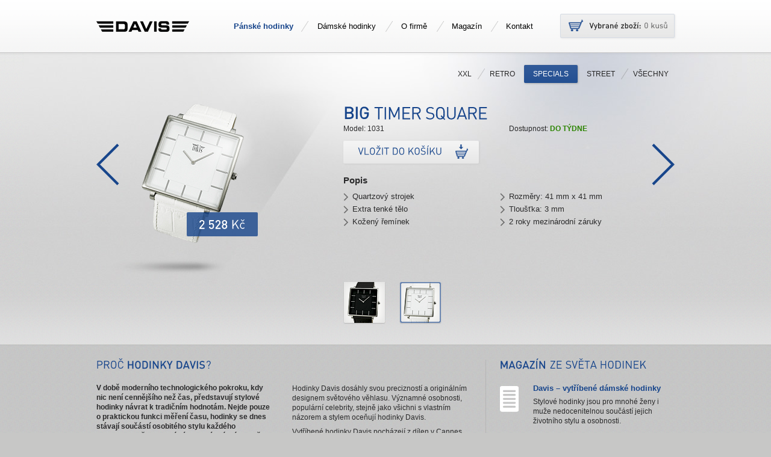

--- FILE ---
content_type: text/html
request_url: http://www.hodinkydavis.cz/panske-hodinky/big-timer-square/?watchId=1031
body_size: 2502
content:
<!DOCTYPE html PUBLIC "-//W3C//DTD XHTML 1.1//EN" "http://www.w3.org/TR/xhtml11/DTD/xhtml11.dtd">
<html xmlns="http://www.w3.org/1999/xhtml" xml:lang="cs">
<head>
<meta http-equiv="Content-Type" content="text/html; charset=utf-8" />
<title>Pánské hodinky Big Timer Square | Hodinky Davis</title>
<link rel="stylesheet" type="text/css" media="screen" href="/styles/davis.css" />
<!--[if lte IE 7]>
  <link rel="stylesheet" type="text/css" media="screen" href="/styles/davis.ie7.css"  />
<![endif]-->
<!--[if lte IE 8]>
  <link rel="stylesheet" type="text/css" media="screen" href="/styles/davis.ie8.css"  />
<![endif]-->
<link rel="stylesheet" type="text/css" media="screen" href="/styles/ReMooz.css" />
<link rel="stylesheet" type="text/css" media="print" href="/styles/davis.print.css" />
<link rel="shortcut icon" type="image/x-icon" href="/favicon.ico" />
<script type="text/javascript" src="/scripts/mootools-1.2.5-core-yc.js"></script>
<script type="text/javascript" src="/scripts/mootools-1.2.4.2-more-yc.js"></script>
<script type="text/javascript" src="/scripts/fonts.js"></script>
<script type="text/javascript" src="/scripts/ReMooz.js"></script>
<script type="text/javascript" src="/scripts/swfobject.js"></script>
<script type="text/javascript" src="/scripts/main.js"></script>
<script type="text/javascript" src="/scripts/reftracker.js"></script></head>

<body id="page-panske-hodinky" class="page-watch">
<!-- page background -->
<div id="bg-top">
<div id="bg-bottom">
<div id="page-bg">

<!-- page wrapper -->
<div id="page-wrapper">
  <!-- header -->
  <div id="header">
    <p id="logo"><a href="/" title="Hodinky Davis – úvodní stránka"><img src="/images/davis-logo.png" width="154" height="18" alt="DAVIS" /></a></p>
  </div>
  <!--/ header -->
  
  <!-- menu -->
  <div id="menu">
    <h3 class="no-screen">Navigace</h3>
    <ul>
      <li class="m1"><a href="/panske-hodinky/">Pánské hodinky</a></li>
      <li class="m2"><a href="/damske-hodinky/">Dámské hodinky</a></li>
      <li class="m3"><a href="/o-firme/">O firmě</a></li>
      <li class="m4"><a href="/magazin/">Magazín</a></li>
      <li class="m5"><a href="/kontakt/">Kontakt</a></li>
    </ul>
  </div>
  <!--/ menu -->
  
  <!-- shopping cart -->
  <p id="cart">
    <a href="/kosik/" title="Zobrazit položky v košíku" class="button"><strong>Vybrané zboží:</strong> 0 kusů</a>
  </p>
    <!--/ shopping cart -->
  
  <hr />

  <!-- column wrapper -->
  <div id="column-wrapper">
    <div id="content" class="watch">

      <div id="right-column">
        <h1><strong>Big</strong> Timer Square</h1>
        <p class="model">
          <span class="model">Model: 1031</span>
          <span class="deliveri-time">Dostupnost: <strong class="green">DO TÝDNE</strong></span>
        </p>
        <p class="cart-add"><a href="?watchId=1031&amp;action=addToCart" class="button">Vložit do košíku</a></p>
        <div id="description">
          <h2>Popis</h2>
                                        <ul class="col-1">
                      <li>Quartzový strojek</li>
                      <li>Extra tenké tělo</li>
                      <li>Kožený řemínek</li>
                    </ul>
                              <ul class="col-2">
                      <li>Rozměry: 41 mm x 41 mm</li>
                      <li>Tloušťka: 3 mm</li>
                      <li>2 roky mezinárodní záruky</li>
                    </ul>
                            </div>
        <div id="gallery">
                                            <a href="?watchId=1030" title="nerez ocel / černý ciferník / černý řemínek" >
              <span></span>
              <img src="/images/watches/1030-big-timer-square-small.png" width="70" height="70" alt="nerez ocel / černý ciferník / černý řemínek" />
            </a>
                                  <a href="?watchId=1031" title="nerez ocel / černý ciferník / černý řemínek"  class="selected">
              <span></span>
              <img src="/images/watches/1031-big-timer-square-small.png" width="70" height="70" alt="nerez ocel / černý ciferník / černý řemínek" />
            </a>
                            </div>
      </div>
      
      <div id="left-column">
        <div id="product-image">
                    <p class="image"><img src="/images/watches/1031-big-timer-square-big.png" width="170" height="240" alt="Big Timer Square &ndash; Pánské hodinky Big Timer Square" /><span class="reflection"></span></p>
          <p class="price"><span class="no-screen">Cena: </span><strong>2&nbsp;528</strong>&nbsp;Kč</p>
        </div>
              </div>
      
      <div id="series">
        <p class="no-screen"><strong>Produktová řada:</strong></p>
        <ul>
<li><a href="/panske-hodinky-velky-cefernik/">XXL</a></li>
<li><a href="/panske-retro-hodinky/">Retro</a></li>
<li class="active"><a href="/specialni-panske-hodinky/">Specials</a></li>
<li class="no-bg"><a href="/moderni-panske-hodinky/">Street</a></li>
<li><a href="/panske-hodinky/">Všechny</a></li>
</ul>
      </div>
      
            <p class="nav">
                <a href="/panske-hodinky/big-timer-square/?watchId=1030" title="Předchozí model &ndash; Big Timer Square"><img src="/images/model-nav-prev.png" width="38" height="71" alt="Předchozí" class="prev" /></a>
                        <a href="/panske-hodinky/backpacker/?watchId=9966" title="Další model &ndash; Backpacker"><img src="/images/model-nav-next.png" width="38" height="71" alt="Další" class="next" /></a>
              </p>
            
      <div class="clear"></div>
    </div>
  </div>
  <!--/ column wrapper -->
  
  <hr />
  
  <!-- bottom -->
  <div id="bottom">

    
    <!-- info block -->
    <div id="info-block">
          <div id="columns">
			<div id="dynamic-loading" data-section="ajax"></div>
          </div>
    </div>
    
    <div class="clear"></div>
    <!--/ info block -->
    
    <hr />
  
    <!-- footer -->
    <div id="footer">
      <p id="copy">
        <span class="term-conditions">
          <a href="/zarucni-reklamacni-podminky/">Záruční a reklamační podmínky</a> <span class="separator">|</span>
          <a href="/obchodni-podminky/">Obchodní podmínky</a>
        </span><br />
        &copy; 2026 Four Trees s.r.o. <span class="separator">|</span>
        Všechny ceny jsou uvedeny s DPH. <span class="separator">|</span>
        <a href="/levne-hodinky/">Levné hodinky</a> <span class="separator">|</span>
        <a href="/odkazy/">Odkazy</a> | <a href="http://www.ms-v-hokeji.cz/">MS v hokeji 2016</a> | <a href="http://www.scottweber.cz/prodej-ready-made-spolecnosti/">Prodej ready made společnosti</a>
      </p>
      <p id="giant"><a href="http://www.giant.cz/">Webdesign</a> a <a href="http://www.seo.cz/">SEO</a> <img src="/images/giant-logo.png" width="61" height="18" alt="Giant interactive s.r.o." /></p>
    </div>
    <!--/ footer -->

<!-- Google Analytics -->
<script type="text/javascript" src="http://analytics.seo.cz/ga-set.js"></script>
<script type="text/javascript"><!--
var firstTracker = _ga._getTracker('UA-24594076-1', '.hodinkydavis.cz');
firstTracker._trackPageview();
//--></script>
  </div>
  <!--/ bottom -->

</div>
<!--/ page wrapper -->

</div>
</div>
</div>
<!-- page background -->


<script type="text/javascript">
var container = document.id('dynamic-loading');
var req = new Request({
    url: '/includes/blocks/info-block-ax.php',
    method: 'get',
    onSuccess: function(responseText){
        container.set('html', responseText);
		Cufon.replace('#dynamic-loading h2');
    }
});

window.addEvent('load', function(){
    req.send('section=' + document.id('dynamic-loading').get('data-section'));
});
</script>

</body>
</html>

--- FILE ---
content_type: text/html
request_url: http://www.hodinkydavis.cz/includes/blocks/info-block-ax.php?section=ajax
body_size: 989
content:
<div class="col-1" id="text-col-1">
		<h2>Proč <strong>hodinky Davis</strong>?</h2>
          <p><strong>V době moderního technologického pokroku, kdy nic není cennějšího než čas, představují stylové hodinky návrat k tradičním hodnotám. Nejde pouze o praktickou funkci měření času, hodinky se dnes stávají součástí osobitého stylu každého jednotlivce, představují významný módní doplněk.</strong></p>
          <p>Špičkové hodinky, které vynikají nad ostatními svým dokonalým zpracováním, nejmodernějšími technologiemi a nezaměnitelným vzhledem, nesou značku Davis.</p>
        </div>
        <div class="col-2" id="text-col-2">
          <p>Hodinky Davis dosáhly svou precizností a originálním designem světového věhlasu. Významné osobnosti, populární celebrity, stejně jako všichni s vlastním názorem a stylem oceňují hodinky Davis.</p>
          <p>Vytříbené hodinky Davis pocházejí z dílen v Cannes, francouzském městě proslulém svou jedinečnou tvůrčí a stále živoucí atmosférou  filmového festivalu. Značka Davis zde vznikla již v roce 1987 a dodnes je jednou z největších hvězd na poli značkových hodinek.</p>
        </div>
        <div class="col-3" id="magazine">
          <h2><strong>Magazín</strong> ze světa hodinek</h2>
          <ul>
            <li>
              <h3><a href="/magazin/davis-vytribene-damske-hodinky/">Davis – vytříbené dámské hodinky</a></h3>
              <p class="perex">Stylové hodinky jsou pro mnohé ženy i muže nedocenitelnou součástí jejich životního stylu a osobnosti.</p>
            </li>
            <li>
              <h3><a href="/magazin/retro-hodinky-jsou-in/">Retro hodinky jsou in!</a></h3>
              <p class="perex">V nabídce věhlasného světového výrobce prestižních hodinek Davis najdete také originální kolekci označovanou jako retro.</p>
            </li>
          </ul>
        </div>

<div class="clear"></div>

--- FILE ---
content_type: text/css
request_url: http://www.hodinkydavis.cz/styles/davis.css
body_size: 6771
content:
@charset "utf-8";
/* CSS Document - Hodinky Davis */

/*******************************************************************/
/*                                                           RESET */
/*******************************************************************/
body, div, p, ul, ol, li, h1, h2, h3, h4, h5, h6, address, a, strong, em, dl, dt, dd, table, thead, tbody, tfoot, tr, td, th, form, fieldset, legend, caption { padding: 0; margin: 0; }

/*******************************************************************/
/*                                                          GLOBAL */
/*******************************************************************/
html { background: #c7c7c6 url(/images/page-bg.png) 0 0 repeat; }
body { font: 12px/1.4 Arial, Helvetica, sans-serif; color: #2a2a2b; background: #D1D4D4 url(/images/content-bg.png) 0 0 repeat; }

.clear { clear: both; height: 0; overflow: hidden; }
.hide { display: none; }
.no-screen { position: absolute; top: auto; left: -10000px; }
.left { text-align: left !important; }
.right { text-align: right !important; }
.center { text-align: center; }
.small { font-size: 11px; }
.big { font-size: 14px; }
.bold { font-weight: bold; }
.red { color: #b00; }
.green { color: #2B8400; }

img,
a img { border: none; }
img.right { float: right; margin: 5px 0 15px 20px; }
img.left { float: left; margin: 5px 20px 15px 0; }

hr { display: none; }
.hr-line { height: 1px; overflow: hidden; background-color: #CCCCCC; }

/***************/
/* OVERLAPPING */
/***************/
.overlap,
.overlap * { display: block; position: relative; }
.overlap span { position: absolute; left: 0px; top: 0px; background-position: left top; background-repeat: no-repeat; }
a.overlap span,
.overlap a span { cursor: pointer; }

/************************/
/* BASIC TAG DEFINITION */
/************************/
h1 { font-size: 28px; line-height: 1.1; font-weight: normal; color: #17458b; text-transform: uppercase; margin: 0 0 -140px 0; padding: 0; letter-spacing: -1px; }
h1 span.shadow { display: inline-block; padding: 35px 80px 160px 0; background: url(/images/h1-shadow.png) right top no-repeat; }
h1 small { display: block; }
h2.subt {color: #17458B; font-size: 18px; font-weight: bold; margin-top: 0px;}
h2 { font-size: 15px; line-height: 1.1; font-weight: bold; margin: 25px 0 10px; }
h3 { font-size: 12px; font-weight: bold; margin: 20px 0 10px; }
h4 { font-size: 12px; font-weight: bold; margin: 20px 0 5px; }
p { margin: 0.3em 0 0.7em; }

a { color: #000; text-decoration: underline; }
a:hover { color: #000; text-decoration: none; }

fieldset { border: none; }
button, select, input, textarea { font: 12px Arial, Helvetica, sans-serif; }

/*******************************************************************/
/*                                                          LAYOUT */
/*******************************************************************/
#bg-top { background: url(/images/header-bg.png) left top repeat-x; }
#bg-bottom { background: url(/images/footer-bg.png) left bottom repeat-x; padding-bottom: 1px; }
#page-wrapper { width: 960px; margin: 0 auto; position: relative; }
#column-wrapper { position: relative; z-index: 2; }
#content { min-height: 485px; overflow: visible; height: 100%; }
#bottom { position: absolute; bottom: auto; left: 0; }
#main-content { background-color: #fff; padding: 20px; border-radius: 2px; -webkit-border-radius: 2px; -moz-border-radius: 2px; position: relative; margin: 0 0 30px 0; }

/*******************************************************************/
/*                                                          HEADER */
/*******************************************************************/
#header { height: 88px; background: #fbfbfb url(/images/header-bg.png) 0 0 repeat-x; }
#logo { margin: 0; padding: 35px 0 0 0; }

#cart { position: absolute; top: 23px; right: 0; display: inline-block; margin: 0; font-size: 13px; }
#cart strong { color: #252525; }
#cart a { font-family: Arial, Helvetica, sans-serif; background: #ebebeb url(/images/cart-bg.png) 0 50% no-repeat; padding: 0 10px 0 48px; position: relative; float: right; min-width: 130px; }

/*******************************************************************/
/*                                                          FOOTER */
/*******************************************************************/
#footer { width: 960px; height: 130px; border-top: 3px solid #afb4b3; position: relative; background: url(/images/footer-giant-separator.png) 520px -20px no-repeat; }
#footer span.separator { margin: 0 2px; }
#copy { font-size: 11px; color: #000; position: absolute; top: 35px; left: 0; }
#copy span.term-conditions { font-size: 12px; display: inline-block; margin-bottom: 12px; }
#copy span.term-conditions a { color: #333; }
#copy span.term-conditions span.separator { background: url(/images/menu-separator.png) 0 0 no-repeat; display: inline-block; width: 12px; height: 18px; vertical-align: middle; margin: -1px 4px 0; text-indent: -100000px; }
#giant { font-size: 11px; vertical-align: middle; position: absolute; top: 32px; right: 10px; }
#giant img { vertical-align: middle; margin: -3px 0 0 2px; }

/*******************************************************************/
/*                                                            MENU */
/*******************************************************************/
#menu { position: absolute; top: 35px; left: 215px; margin: auto; }
#menu ul { list-style: none; line-height: 18px; }
#menu li { float: left; background: url(/images/menu-separator.png) 0 50% no-repeat; padding: 0 0 0 10px; text-align: center; }
#menu li:first-child { background: none; padding-left: 0; }
#menu li a { float: left; display: block; font-size: 13px; color: #000; text-decoration: none; }
#menu li.active a,
#page-panske-hodinky li.m1 a,
#page-damske-hodinky li.m2 a,
#page-o-firme li.m3 a,
#page-magazin li.m4 a,
#page-kontakt li.m5 a,
#page-prodejci li.m5 a { font-weight: bold; color: #17458b; }
#menu li.m1 a { width: 125px; }
#menu li.m2 a { width: 130px; }
#menu li.m3 a { width: 75px; }
#menu li.m4 a { width: 80px; }
#menu li.m5 a { width: 75px; }

/*******************************************************************/
/*                                                    MAIN CONTENT */
/*******************************************************************/
a.button { text-decoration: none; display: inline-block; border: 1px solid #D5DBE4; border-radius: 2px; -webkit-border-radius: 2px; -moz-border-radius: 2px; box-shadow: 1px 1px 3px 0 #e5e5e5; -webkit-box-shadow: 1px 1px 3px 0 #e5e5e5; -moz-box-shadow: 1px 1px 3px 0 #e5e5e5; line-height: 38px; color: #555; background: #ebebeb url(/images/button-bg.png) 0 50% repeat-x; }
#shop-message { position: absolute; right: 30px; top: 56px; width: 250px; z-index: 10; padding: 14px 0 0; }
#shop-message span.arrow { width: 28px; height: 15px; display: block; background: url(/images/shop-message-arrow.png) 0 0 no-repeat; position: absolute; right: 50px; top: 0; }
#shop-message p { background-color: #fff; box-shadow: 0 0 3px 0 #ccc; margin: 0; padding: 7px 10px 10px 40px; font-size: 11px; background-position: 9px 10px; background-repeat: no-repeat; border-radius: 2px; border: 1px solid #eee; }
#shop-message.add p { background-image: url(/images/ico-shop-message-ok.png); }
#shop-message.remove p { background-image: url(/images/ico-shop-message-remove.png); }
#shop-message.plus p { background-image: url(/images/form-cart-pcs-plus.png); }
#shop-message.minus p { background-image: url(/images/form-cart-pcs-minus.png); }
div.gallery { clear: both; margin: 10px 0 30px; overflow: auto; padding-top: 15px; }
div.gallery img { display: block; float: left; margin: 0 13px 0 0; opacity: 0.7; }
div.gallery img:hover { opacity: 1; }
div.gallery img.last { margin-right: 0; }

table.border { border-collapse: collapse; margin: 10px 0; }
table.border th,
table.border td { border-collapse: collapse; border: 1px solid #ddd; padding: 4px 8px; }
table.center th,
table.center td { text-align: center; }

/**************/
/* INFO BLOCK */
/**************/
#info-block { padding: 25px 0; }
#columns { background: url(/images/info-block-lines-2-columns.png) 310px 0 repeat-y; }
#columns h2 { font-size: 18px; text-transform: uppercase; color: #17458b; font-weight: normal; margin: 0 0 20px; }
#columns div.col-1,
#columns div.col-2,
#columns div.col-3 { float: left; width: 290px; background: none !important; }
#columns div.col-1 { padding: 0 20px 0 0; }
#columns div.col-2 { padding: 0 20px 0 25px; }
#columns div.col-3 { padding: 0 0 0 25px; }
#text-col-2 { padding: 36px 30px 0 15px !important; }

#news ul { list-style: none; }
#news ul li { margin: 20px 0 0; padding: 0 0 0 65px; width: 225px; }
#news ul p.date { margin: 0 0 0 -65px; float: left; width: 51px; height: 34px; padding: 26px 0 0; text-align: center; font-size: 11px; background: url(/images/news-date-bg.png) 0 0 no-repeat; position: relative; }
#news ul p.date .year { position: absolute; top: 12px; left: 0; width: 51px; }
#news ul h3 { margin: 0 0 5px; padding-left: 14px; font-size: 13px; color: #17458b; background: url(/images/arrow-blue.png) 0 3px no-repeat; }
#news ul h3 a { color: #17458b; text-decoration: none; }
#news ul h3 a:hover { text-decoration: underline; }

#magazine ul { list-style: none; }
#magazine ul li { margin: 20px 0 0; padding: 0 0 0 55px; width: 225px; background: url(/images/block-magazine-icon.png) 0 5px no-repeat; }
#magazine ul h3 { margin: 0 0 5px; font-size: 13px; color: #17458b; }
#magazine ul h3 a { color: #17458b; text-decoration: none; }
#magazine ul h3 a:hover { text-decoration: underline; }

#info-block #promo { background: url(/images/info-block-promo-bg.jpg) 2px bottom no-repeat; margin-bottom: -25px; overflow: hidden; position: relative; }
#info-block #promo h2 {}
#info-block #promo h3 { font-size: 26px; text-transform: uppercase; font-weight: normal; letter-spacing: -1px; position: absolute; top: 40px; left: 150px; width: 140px; line-height: 10px; }
#info-block #promo h3 small { font-size: 16px; color: #555; font-weight: bold; line-height: 10px; }
#info-block #promo h3 a { text-decoration: none; }
#info-block #promo p.price { position: absolute; top: 135px; left: 120px; font: 20px/40px Arial, Helvetica, sans-serif; width: 100px; height: 40px; color: #fff; background: url(/images/blue-transparent-80p.png) 0 0 repeat; text-align: center; border-radius: 2px; -webkit-border-radius: 2px; -moz-border-radius: 2px; }
#info-block #promo img.watch { width: 120px; margin: 0 0 -5px -10px; }

/************************/
/* PAGE: PRODUCT DETAIL */
/************************/
body.page-watch #page-bg { background: url(/images/content-bg-watch.jpg) center 88px no-repeat; }
#content.watch #right-column { float: right; width: 550px; margin-top: 85px; }
#content.watch #left-column { float: left; width: 410px; padding-bottom: 10px; }
#content.watch h1 { margin: 0; position: relative; }
#content.watch p.model { margin: 2px 0 12px; overflow: auto; }
#content.watch p.model span { display: inline-block; float: left; }
#content.watch p.model span.model { width: 275px; }

/* series */
#series { width: auto; height: 30px; position: absolute; top: 20px; right: 0; }
#series ul { list-style: none; }
#series ul li { float: left; line-height: 30px; background: url(/images/menu-separator.png) 0 50% no-repeat; padding: 0 10px 0 20px; text-transform: uppercase; }
#series ul li:first-child { background: none; }
#series li.no-bg { background: none; }
#series li a { float: left; display: block; text-decoration: none; color: #252525; }
#series li.active { background: none; padding: 0 0 0 5px; margin-right: -5px; position: relative; }
#series li.active a { background: #295495 url(/images/hp-box-gradient.png) 0 50% repeat-x; color: #fff; padding: 0 15px; border-radius: 2px; -webkit-border-radius: 2px; -moz-border-radius: 2px; box-shadow: 1px 1px 3px 0 #aaa; -webkit-box-shadow: 1px 1px 3px 0 #aaa; -moz-box-shadow: 1px 1px 3px 0 #aaa; }

/* product image */
#content.watch #product-image { height: 300px; padding: 80px 0 0 75px; position: relative; }
#content.watch #product-image p.image { width: 240px; margin: 0; position: relative; }
#content.watch #product-image p.image span.reflection { width: 100px; height: 100px; display: block; background: url(/images/watch-refrection.png) 0 0 no-repeat; position: absolute; top: 25px; left: 90px; }
#content.watch #product-image p.price { position: absolute; top: 265px; left: 150px; margin: 0; padding: 0 20px; line-height: 40px; background: url(/images/blue-transparent-80p.png) 0 0 repeat; font-size: 20px; color: #fff; border-radius: 2px; -webkit-border-radius: 2px; -moz-border-radius: 2px; }

/* add to cart button */
#content.watch p.cart-add { margin: 0; }
#content.watch p.cart-add a { display: inline-block; padding: 0 60px 0 25px; background: #ebebeb url(/images/button-cart-add-bg.png) right 50% no-repeat; box-shadow: 1px 1px 3px 0 #ccc; -webkit-box-shadow: 1px 1px 3px 0 #ccc; -moz-box-shadow: 1px 1px 3px 0 #ccc; font-size: 16px; text-transform: uppercase; color: #17458b; border: none; position: relative; }

/* descriiption */
#description { height: 100%; overflow: auto; padding-bottom: 20px; min-height: 167px; }
#description h2 { margin: 20px 0 10px; }
#description ul { font-size: 13px; list-style: none; float: left; width: 230px; }
#description ul.col-1 { padding-right: 30px; }
#description ul li { background: url(/images/arrow-gray.png) 0 3px no-repeat; padding: 0 0 3px 15px; }

/* gallery */
#gallery { width: 570px; margin: 10px 0 0 -20px; }
#gallery a { position: relative; display: inline-block; width: 70px; height: 70px; margin: 0 0 20px 20px; }
#gallery a img { background: url(/images/gallery-thumbnail-bg.png) 0 0 no-repeat; }
#gallery a span { position: absolute; display: block; width: 70px; height: 70px; background: url(/images/gallery-thumbnail-mask.png) 0 0 no-repeat; cursor: pointer; }
#gallery a:hover span { background-position: -70px 0; }
#gallery a.selected span { background-position: -140px 0; }

/* colors */
#colors {}
#colors h2 { margin: 0; }
#colors ul { list-style: none; padding: 15px 0 10px; overflow: visible; }
#colors li { position: relative; float: left; margin: 0 10px 10px 0; }
#colors li a { display: block; width: 45px; height: 45px; padding: 7px; }
#colors li a.selected { background: url(/images/color-selected.png) 0 0 no-repeat; }
#colors li img { display: block; width: 45px; height: 45px; }
#colors li div.bubble-wrapper { display: none; position: absolute; top: -38px; left: 29px; width: auto; padding-bottom: 9px; text-align: center; }
#colors li div.bubble { position: relative; left: 0; }
#colors li:hover div.bubble-wrapper { display: inline-block; }
#colors li div.bubble p { font-size: 11px; background: url(/images/colors-bubble-bg.png) 0 0 repeat-x; border-radius: 2px; -webkit-border-radius: 2px; -moz-border-radius: 2px; box-shadow: 1px 1px 3px 0 #aaa; -webkit-box-shadow: 1px 1px 3px 0 #aaa; -moz-box-shadow: 1px 1px 3px 0 #aaa; height: 32px; line-height: 32px; color: #333; margin: 0; padding: 0 15px; white-space: nowrap; position: relative; left: -50%; }

#colors li div.bubble p span.arrow { position: absolute; top: 32px; left: 0; display: block; width: 100%; height: 9px; background: url(/images/colors-bubble-arrow.png) center 0 no-repeat; }

/* navigation */
#content.watch p.nav { margin: 0; }
#content.watch p.nav a { padding: 0; }
#content.watch p.nav img { display: block; }
#content.watch .prev { position: absolute; top: 150px; left: 0; }
#content.watch .next { position: absolute; top: 150px; right: 0; }

/******************/
/* PAGE: MAGAZINE */
/******************/
#page-bg { background: url(/images/content-bg-common.jpg) center 88px no-repeat; }
#content.two-columns #right-column { float: right; width: 210px; }
#content.two-columns #left-column { float: left; width: 720px; }

/* articles */
#articles {}
#articles div.article { height: 190px; padding: 0 0 0 20px; background: #fff url(/images/article-bg.png) 0 0 repeat-x; border-radius: 2px; -webkit-border-radius: 2px; -moz-border-radius: 2px; margin: 0 0 26px; position: relative; overflow: hidden; }
#articles div.article p.image { float: right; width: 330px; margin: 0; position: relative; }
#articles div.article p.image span { position: absolute; top: 0; left: 0; display: block; width: 125px; height: 190px; background: url(/images/article-image-mask.png) 0 0 no-repeat; }
#articles div.article h2 { font-size: 20px; font-weight: normal; color: #17458b; text-transform: uppercase; margin: 0; padding: 20px 0 10px; letter-spacing: -1px; }
#articles div.article h2 a { color: #17458b; text-decoration: none; }
#articles div.article p.date { color: #17458b; background-color: #f1f4f8; width: 90px; line-height: 26px; text-align: center; margin: 0 0 15px; border-radius: 2px; -webkit-border-radius: 2px; -moz-border-radius: 2px; position: relative; }
#articles div.article p.perex { color: #303030; font-size: 13px; line-height: 1.5; }
#articles div.article p.more { height: 44px; margin: 0; overflow: hidden; position: absolute; bottom: 15px; right: 15px; }

#content p.nav { font-size: 13px; font-weight: bold; text-align: center; margin: 0 0 25px; }
p.nav a { color: #1e4b8f; text-decoration: none; display: inline-block; margin: 0 -2px; padding: 0 5px; line-height: 23px; }
p.nav strong { display: inline-block; margin: 0 -2px; padding: 0 5px; line-height: 23px; }
p.nav a:hover { text-decoration: underline; }
p.nav span { background: url(/images/nav-separator.png) right center no-repeat; padding-right: 20px; display: inline-block; line-height: 27px; margin-left: -2px; }

/* article detail */
#main-content.article-detail { overflow: auto; }
#main-content.article-detail p.article-image { width: 200px; height: 265px; overflow: hidden; position: relative; float: left; text-align: center; }
#main-content.article-detail p.article-image span.mask { display: block; width: 200px; height: 175px; position: absolute; left: 0; top: 0; background: url(/images/magazine-article-img-mask.png) 0 0 no-repeat; z-index: 2; }
#main-content.article-detail div.text { padding: 0 0 15px 235px; }
#main-content.article-detail div.text p { line-height: 1.5; }
#main-content.article-detail h2 { font-size: 20px; color: #17458b; text-transform: uppercase; letter-spacing: -1px; margin: 5px 0 15px; font-weight: normal; }
#main-content.article-detail h3 { color: #17458b; font-size: 14px; }
p.intro { color: #595959; font-size: 15px; line-height: 1.2 !important; margin-bottom: 1.5em; font-weight: bold; }
#main-content ul { list-style: none; margin: 10px 0 15px; }
#main-content ul li { background: url(/images/article-li-bg.png) 0 7px no-repeat; padding-left: 24px; margin: 5px 0; }
#main-content ol { margin: 10px 0 15px 25px; }
#main-content ol li { margin: 5px 0; }
ol.lower-alpha { list-style: lower-alpha; }

/* news */
#content.two-columns #news { width: auto; padding: 0 0 15px 0; }
#content.two-columns #news h2 { font-size: 20px; font-weight: normal; text-transform: uppercase; margin: 0; line-height: 1; letter-spacing: -1px; }
#content.two-columns #news p.nav { margin: -26px 0 0 0; line-height: 27px; float: right; }
#content.two-columns #news p.nav a { display: inline-block; line-height: 27px; }
#content.two-columns #news p.nav img { vertical-align: middle; }
#content.two-columns #news p.nav span { display: inline-block; width: 20px; height: 27px; line-height: 27px; background: url(/images/nav-separator.png) 0 0 no-repeat; padding: 0; margin: 0 4px; vertical-align: middle; }
#content.two-columns #news li { margin: 0; padding: 20px 0 5px; width: auto; border-top: 1px solid #bbb; color: #000; }
#content.two-columns #news li:first-child { border: none; }
#content.two-columns #news li h3 { background: none; padding: 0; margin: 0 0 10px 50px; line-height: 1.2; }
#content.two-columns #news p.date { float: left; width: 36px; height: 27px; margin: 0; padding: 20px 0 0; background-image: url(/images/news-date-bg-small.png); font-size: 10px; }
#content.two-columns #news p.date .year { top: 7px; width: 36px; }
#content.two-columns #news p.perex { clear: both; }

/* related watches */
#related-watches {}
#related-watches ul { list-style: none; padding: 10px 0 0; }
#related-watches li { width: 210px; height: 140px; border-bottom: 4px solid #b9b9ba; position: relative; margin: 0 0 25px 0; }
#related-watches li p { margin: 0; }
#related-watches li p.image { position: absolute; left: -10px; top: 0; width: 110px; height: 140px; z-index: 0; overflow: hidden; }
#related-watches li h3 { font-size: 20px; margin: 5px 0 3px; text-transform: uppercase; line-height: 0.9; position: relative; z-index: 1; padding-left: 110px; }
#related-watches li p.subtitle { font-size: 14px; color: #4a4a4a; text-transform: uppercase; line-height: 1.0; font-weight: bold; position: relative; z-index: 1; padding-left: 110px; }
#related-watches li a { text-decoration: none; }
#related-watches li p.price { font-size: 18px; background: url(/images/blue-transparent-80p.png) 0 0 repeat; color: #fff; position: absolute; left: 50px; bottom: 10px; line-height: 30px; border-radius: 2px; -webkit-border-radius: 2px; -moz-border-radius: 2px; padding: 0 10px; z-index: 2; }

/***********************/
/* PAGE: SHOPPING CART */
/***********************/
#page-kosik #page-bg { background: url(/images/content-bg-cart.jpg) center 88px no-repeat; }
span.checkbox { display: inline-block; width: 19px; height: 19px; background: url(/images/checkbox.png) no-repeat; background-position: left top; margin: 0 10px 4px 0; vertical-align: middle; }
span.checkbox.checked { background-position: left bottom; }
span.checkbox input { position: absolute; left: -9999px; }
span.error-help { position: relative; float: left; left: 5px; top: 12px; }

/**************/
/* FORM ORDER */
/**************/
#form-order { width: 960px; font-size: 14px; padding: 0 0 20px; position: relative; z-index: 2; }
#form-order .small { font-size: 12px; }
#form-order table { background-color: #fff; border-collapse: collapse; width: 960px; }
#form-order th,
#form-order td { border-collapse: collapse; border: 1px solid #e5e5e5; padding: 0 20px; }
#form-order th { line-height: 50px; background: #f1f4f8 url(/images/form-cart-th-bg.png) 0 0 repeat-x; color: #17458b; font-weight: normal; white-space: nowrap; }
#form-order td {}
#form-order table.cart-content { font-size: 14px; color: #666; }
#form-order td img { vertical-align: middle; }
#form-order td.image { width: 100px; }
#form-order td.model { width: auto; padding-right: 10px; color: #000; }
#form-order td.model small { font-size: 11px; color: #888; line-height: 13px; }
#form-order td.pcs { width: 140px; padding: 0; }
#form-order td.price { width: 90px; }
#form-order td.price-subtotal { width: 90px; }
#form-order td.remove { width: 40px; padding: 0 10px; }
#form-order span.pcs { display: inline-block; width: 50px; text-align: center; }
#form-order p.total { text-align: right; font-size: 14px; margin: 15px 0 25px; }
#form-order p.total span.sum { font-size: 18px; display: inline-block; margin: 0 0 0 20px; padding: 0 20px; line-height: 40px; background: url(/images/page-bg.png) 0 0 repeat; border-radius: 2px; -webkit-border-radius: 2px; -moz-border-radius: 2px; color: #393939; }
#form-order div.customer-info { background-color: #fff; padding: 25px 30px 20px; border-radius: 2px; }
#form-order .customer-info p { padding: 5px 0 15px; margin: 0; }
#form-order p.float { float: left; margin-right: 5px; }
#form-order p.center { width: 669px; }
#form-order fieldset { border: none; padding-bottom: 35px; }
#form-order legend { font-size: 20px; text-transform: uppercase; color: #17458b; letter-spacing: -1px; }
#form-order div.section { padding: 12px 0px 0px 0px; position: relative; margin: 0; }
#form-order div.section span.field { display: inline-block; z-index: 2; overflow: visible; position: relative; }
#form-order div.section span.bubble { position: absolute; left: 95px; top: 13px; display: inline-block; min-width: 50px; z-index: 10; padding: 10px 0 0; }
#form-order div.section span.field.right span.bubble { left: 125px; }
#form-order div.section span.bubble span.text { background-color: #fff; box-shadow: 0 0 3px 0 #ccc; display: block; font-size: 11px; padding: 3px 7px; font-size: 11px; background-color: #fff; border-radius: 2px; color: #a00; font-weight: bold; border: 1px solid #eee; white-space: nowrap; }
#form-order div.section span.bubble span.arrow { width: 28px; height: 11px; display: block; background: url(/images/shop-message-arrow.png) 0 0 no-repeat; position: absolute; left: 10px; top: 0; }
#form-order div.aside { width: 200px; padding: 0 0 10px 35px; font-style: italic; font-size: 12px; color: #3e3e3e; position: absolute; top: 7px; right: 0px; background: url(/images/form-order-help-line.png) 0 7px no-repeat; }
#form-order label { width: 80px; display: inline-block; }
#form-order label.inline { width: auto; }
#form-order label.required { font-weight: bold; }
#form-order label.long { width: 100px; text-align: right; padding-right: 10px; }
#form-order input[type=text] { border: 1px solid #d6d6d6; padding: 8px 5px; width: 180px; border-radius: 2px; -moz-border-radius: 2px; -webkit-border-radius: 2px; background: url(/images/form-order-input-bg.png) 0 0 repeat-x; font-size: 14px; vertical-align: middle; }
#form-order input[type=text].short { width: 60px; }
#form-order-group-invoice div.section + div.section { margin-top: 0px; }
#form-order-invoice-slide { min-height: 50px; }
#form-order textarea { width: 575px; padding: 8px 5px; border: 1px solid #d6d6d6; background: url(/images/form-order-textarea-bg.png) 0 0 repeat-x; border-radius: 2px; -moz-border-radius: 2px; -webkit-border-radius: 2px; font-size: 14px; }
#form-order #form-order-group-payment label,
#form-order #form-order-group-delivery-type label,
#form-order #conditions-agreement label { width: auto; }
#form-order #form-order-group-note { padding-bottom: 20px; }
#form-order #form-order-submit { padding: 0; text-align: center; }

/***************************/
/* PAGE: PRODUCTS OVERVIEW */
/***************************/
#filter-wrapper { display: block; position: relative; z-index: 2; }
#filter { width: 960px; padding: 12px 0 12px 0; overflow: auto; background-color: #fff; border-radius: 2px; -moz-border-radius: 2px; -webkit-border-radius: 2px; }
#filter p { float: left; margin: 0; padding: 15px 5px 15px 15px; }
#filter p strong { display: inline-block; padding-right: 8px; }
#filter a.button { display: inline-block; line-height: 30px; box-shadow: none; -moz-box-shadow: none; -webkit-box-shadow: none; background: url(/images/filter-button-bg.png) 0 0 repeat-x; padding: 0 18px; font-family: Arial, Helvetica, sans-serif; color: #555; margin: 0 8px 0 0; position: relative; text-align: center; }
#filter a.button.selected { color: #17458b; background-position: 0 -30px; border-color: #dbe2ed #cbd5e4 #b6c5da; box-shadow: 1px 1px 3px 0 #e1e7f0; -webkit-box-shadow: 1px 1px 3px 0 #e1e7f0; -moz-box-shadow: 1px 1px 3px 0 #e1e7f0; }
/*#filter p.price { float: none; clear: left; }*/
#filter-buttons { text-align: right; margin: 0; padding: 15px 0 40px; }
#filter-buttons a { font-weight: normal; line-height: 40px; font-size: 16px; text-transform: uppercase; text-decoration: none; border-radius: 2px; -moz-border-radius: 2px; -webkit-border-radius: 2px; display: inline-block; padding: 0 45px 0 20px; }
#filter-buttons a.reset { color: #fff; background: url(/images/button-filter-reset-bg.png) right center no-repeat; }
#filter-buttons a.filter { color: #17458b; background: url(/images/button-filter-bg.png) right center no-repeat; padding-right: 60px; margin-left: 20px; }

#product-list { width: 960px; overflow: visible; padding-bottom: 10px; }
#product-list .item { width: 225px; height: 255px; float: left; overflow: visible; background: #fff url(/images/overview-item-bg.png) left bottom repeat-x; border-radius: 2px; -moz-border-radius: 2px; -webkit-border-radius: 2px; margin: 0 20px 20px 0; padding: 10px 0 0; position: relative; }
#product-list .item.last { margin-right: 0; }
#product-list .item p.image { margin: 0; text-align: center; height: 200px; line-height: 200px; }
#product-list .item p.image a { display: block; }
#product-list .item p.image img { vertical-align: top; }
#product-list .item h3 { font-size: 20px; line-height: 1; font-weight: bold; text-transform: uppercase; margin: 0; position: absolute; bottom: 12px; left: 15px; width: 130px; z-index: 3; }
#product-list .item h3 a { text-decoration: none; }
#product-list .item p.price { color: #17458b; font-size: 14px; margin: 0; padding: 0 10px; display: inline-block; line-height: 26px; position: absolute; bottom: 11px; right: 10px; background-color: #e9ecf0; border-radius: 2px; -moz-border-radius: 2px; -webkit-border-radius: 2px; z-index: 2; }
#product-list .item p.more { display: none; position: absolute; top: 95px; left: 85px; margin: 0; width: 54px; height: 44px; }
#product-list .item:hover { z-index: 10; }
#product-list .item:hover p.more { display: block; }
#product-list .item p.more a { display: block; width: 54px; height: 44px; text-indent: -10000px; background: url(/images/article-more.png) 0 0 no-repeat; }
#product-list .item div.bubble { display: none; position: absolute; left: 10px; top: 250px; width: 205px; z-index: 4; padding-top: 11px; }
#product-list .item div.bubble span.arrow { width: 28px; height: 12px; display: block; background: url(/images/shop-message-arrow.png) 0 0 no-repeat; position: absolute; left: 90px; top: 0; }
#product-list .item div.bubble p { margin: 0; padding: 7px 10px; font-size: 11px; border-radius: 2px; background-color: #fff; box-shadow: 0 0 3px 0 #ccc; -moz-box-shadow: 0 0 3px 0 #ccc; -webkit-box-shadow: 0 0 3px 0 #ccc; border: 1px solid #eee; }
#product-list .item:hover div.bubble { display: block; }

/*****************/
/* PAGE: CONTACT */
/*****************/
#page-kontakt #left-column {}
#page-kontakt #left-column h2 { font-size: 20px; font-weight: normal; color: #17458b; text-transform: uppercase; margin-top: 0; letter-spacing: -1px; }
#page-kontakt #main-content { width: 290px; height: 100%; padding: 0; float: left; margin-right: 30px; background: none; }
#page-kontakt #main-content div.block { background-color: #fff; padding: 20px; border-radius: 2px; -webkit-border-radius: 2px; -moz-border-radius: 2px; }
#page-kontakt #main-content div.block.servis { margin-top: 25px; }
#page-kontakt #main-content p { font-size: 13px; line-height: 1.5; }
#page-kontakt #contact-form { width: 360px; /*height: 556px;*/ float: left; background-color: #fff; padding: 20px; border-radius: 2px; -webkit-border-radius: 2px; -moz-border-radius: 2px; position: relative; }
#form-contact p { padding-bottom: 10px; }
#form-contact span.field { position: relative; display: inline-block; z-index: auto; overflow: visible; }
#form-contact span.bubble { position: absolute; left: 105px; top: 18px; display: inline-block; min-width: 50px; z-index: 10; padding: 10px 0 0; }
#form-contact span.bubble span.text { background-color: #fff; box-shadow: 0 0 3px 0 #ccc; display: block; font-size: 11px; padding: 3px 7px; font-size: 11px; background-color: #fff; border-radius: 2px; color: #a00; font-weight: bold; border: 1px solid #eee; white-space: nowrap; }
#form-contact span.bubble span.arrow { width: 28px; height: 11px; display: block; background: url(/images/shop-message-arrow.png) 0 0 no-repeat; position: absolute; left: 10px; top: 0; }
#form-contact label { width: 90px; padding-right: 5px; display: inline-block; font-size: 14px; text-align: right; }
#form-contact input[type=text] { border: 1px solid #d6d6d6; padding: 8px 5px; width: 245px; border-radius: 2px; -moz-border-radius: 2px; -webkit-border-radius: 2px; background: url(/images/form-order-input-bg.png) 0 0 repeat-x; font-size: 14px; vertical-align: middle; }
#form-contact #contact-message { margin-top: 10px; }
#form-contact #contact-message span.bubble { left: 7px; top: 110px; }
#form-contact #contact-message label { text-align: left; padding: 5px 0; }
#form-contact textarea { width: 345px; height: 80px; padding: 8px 5px; border: 1px solid #d6d6d6; background: url(/images/form-order-textarea-bg.png) 0 0 repeat-x; border-radius: 2px; -moz-border-radius: 2px; -webkit-border-radius: 2px; font-size: 14px; }
#form-contact #form-contact-submit { padding: 10px 3px 0 0; text-align: right; }

/* dealers */
#page-prodejci div.gallery { clear: none; margin: 20px 0 10px; }

/*******************/
/* PAGE: GUARANTEE */
/*******************/
p.guarantee-card { margin: 10px 0 30px; word-spacing: 15px; }

/*******************************************************************/
/*                                                        HOMEPAGE */
/*******************************************************************/
#page-hp #page-bg { background: url(/images/content-bg-hp.jpg) center 88px no-repeat; }
#page-hp #page-wrapper { width: auto; }
#page-hp #header-wrapper { width: 960px; margin: auto; position: relative; }
#page-hp #column-wrapper { min-width: 1000px; overflow-x: hidden; }
#page-hp #content { height: 625px; overflow: visible; }
#page-hp #bottom { left: 0; right: 0; }
#page-hp #info-block,
#page-hp #footer { width: 960px; margin: auto; }

#page-hp #flash { width: 960px; height: 395px; margin: 0 auto; z-index: 0; position: relative; }
#page-hp #flash-content { position: absolute; left: -120px; top: 0; height: 395px; z-index: 0; }
#flash .flash-rplc-image { position: relative; z-index: 2; }
#flash .flash-rplc-text { position: absolute; left: 650px; top: 20px; width: 400px; z-index: 0; }

#page-hp h1 { font-size: 40px; line-height: 30px; margin: 0 0 15px 70px; letter-spacing: -1px; }
#page-hp h1 small { font-size: 20px; line-height: 25px; margin-left: -20px; }
#page-hp h1 a { color: #17458b; text-decoration: none; }
#page-hp div.watch { height: 400px; }
#page-hp div.product-image { float: left; width: 370px; padding: 55px 0 0 95px; }
#page-hp div.product-info { float: left; width: 495px; padding: 110px 0 0 0; }
#page-hp div.product-info p.description { font-size: 15px; color: #272727; line-height: 1.3; }
#page-hp div.product-info p.description span { display: block; }
#page-hp div.product-info p.description .line-1 { text-indent: 30px; }
#page-hp div.product-info p.description .line-2 { text-indent: 15px; }
#page-hp div.product-info p.more { text-align: center; float: right; margin: 0; padding: 5px 30px 0 0; }
#page-hp div.product-info p.more a { width: 160px; text-transform: uppercase; color: #17458b; font-size: 16px; -webkit-border-radius: 2px; -moz-border-radius: 2px; box-shadow: 1px 1px 3px 0 #aaa; -webkit-box-shadow: 1px 1px 3px 0 #aaa; -moz-box-shadow: 1px 1px 3px 0 #aaa; position: relative; }

#page-hp ul#boxes { clear: both; height: 215px; list-style: none; margin: 0 auto; width: 960px; }
#page-hp ul#boxes li { float: left; width: 290px; height: 175px; position: relative; margin: 0 45px 0 0; }
#page-hp ul#boxes li.magazine { margin: 0; }
#page-hp ul#boxes li p.image { margin: 0; height: 130px; overflow: hidden; }
#page-hp ul#boxes li h2 { background: #295495 url(/images/hp-box-gradient.png) 0 0 repeat-x; color: #fff; text-transform: uppercase; margin: 0; line-height: 45px; font-size: 18px; font-weight: normal; letter-spacing: -1px; }
#page-hp ul#boxes li h2 a { color: #fff; text-decoration: none; padding: 0 20px 0 20px; display: inline-block; background: url(/images/hp-box-arrow.png) right center no-repeat; }
#page-hp ul#boxes li span.icon { display: block; width: 100px; height: 115px; overflow: hidden; position: absolute; right: 10px; top: 90px; }
#page-hp ul#boxes li.magazine span.icon { right: -5px; }
#page-hp ul#boxes li span.corners-top { display: block; width: 290px; height: 3px; position: absolute; top: 0; left: 0; background: url(/images/hp-box-corners.png) 0 0 no-repeat; }
#page-hp ul#boxes li span.corners-bottom { display: block; width: 290px; height: 3px; position: absolute; bottom: 0; left: 0; background: url(/images/hp-box-corners.png) 0 bottom no-repeat; }


--- FILE ---
content_type: application/javascript
request_url: http://www.hodinkydavis.cz/scripts/fonts.js
body_size: 30419
content:
/*
 * Copyright (c) 2009 Simo Kinnunen.
 * Licensed under the MIT license.
 *
 * @version 1.09i
 */
var Cufon=(function(){var m=function(){return m.replace.apply(null,arguments)};var x=m.DOM={ready:(function(){var C=false,E={loaded:1,complete:1};var B=[],D=function(){if(C){return}C=true;for(var F;F=B.shift();F()){}};if(document.addEventListener){document.addEventListener("DOMContentLoaded",D,false);window.addEventListener("pageshow",D,false)}if(!window.opera&&document.readyState){(function(){E[document.readyState]?D():setTimeout(arguments.callee,10)})()}if(document.readyState&&document.createStyleSheet){(function(){try{document.body.doScroll("left");D()}catch(F){setTimeout(arguments.callee,1)}})()}q(window,"load",D);return function(F){if(!arguments.length){D()}else{C?F():B.push(F)}}})(),root:function(){return document.documentElement||document.body}};var n=m.CSS={Size:function(C,B){this.value=parseFloat(C);this.unit=String(C).match(/[a-z%]*$/)[0]||"px";this.convert=function(D){return D/B*this.value};this.convertFrom=function(D){return D/this.value*B};this.toString=function(){return this.value+this.unit}},addClass:function(C,B){var D=C.className;C.className=D+(D&&" ")+B;return C},color:j(function(C){var B={};B.color=C.replace(/^rgba\((.*?),\s*([\d.]+)\)/,function(E,D,F){B.opacity=parseFloat(F);return"rgb("+D+")"});return B}),fontStretch:j(function(B){if(typeof B=="number"){return B}if(/%$/.test(B)){return parseFloat(B)/100}return{"ultra-condensed":0.5,"extra-condensed":0.625,condensed:0.75,"semi-condensed":0.875,"semi-expanded":1.125,expanded:1.25,"extra-expanded":1.5,"ultra-expanded":2}[B]||1}),getStyle:function(C){var B=document.defaultView;if(B&&B.getComputedStyle){return new a(B.getComputedStyle(C,null))}if(C.currentStyle){return new a(C.currentStyle)}return new a(C.style)},gradient:j(function(F){var G={id:F,type:F.match(/^-([a-z]+)-gradient\(/)[1],stops:[]},C=F.substr(F.indexOf("(")).match(/([\d.]+=)?(#[a-f0-9]+|[a-z]+\(.*?\)|[a-z]+)/ig);for(var E=0,B=C.length,D;E<B;++E){D=C[E].split("=",2).reverse();G.stops.push([D[1]||E/(B-1),D[0]])}return G}),quotedList:j(function(E){var D=[],C=/\s*((["'])([\s\S]*?[^\\])\2|[^,]+)\s*/g,B;while(B=C.exec(E)){D.push(B[3]||B[1])}return D}),recognizesMedia:j(function(G){var E=document.createElement("style"),D,C,B;E.type="text/css";E.media=G;try{E.appendChild(document.createTextNode("/**/"))}catch(F){}C=g("head")[0];C.insertBefore(E,C.firstChild);D=(E.sheet||E.styleSheet);B=D&&!D.disabled;C.removeChild(E);return B}),removeClass:function(D,C){var B=RegExp("(?:^|\\s+)"+C+"(?=\\s|$)","g");D.className=D.className.replace(B,"");return D},supports:function(D,C){var B=document.createElement("span").style;if(B[D]===undefined){return false}B[D]=C;return B[D]===C},textAlign:function(E,D,B,C){if(D.get("textAlign")=="right"){if(B>0){E=" "+E}}else{if(B<C-1){E+=" "}}return E},textShadow:j(function(F){if(F=="none"){return null}var E=[],G={},B,C=0;var D=/(#[a-f0-9]+|[a-z]+\(.*?\)|[a-z]+)|(-?[\d.]+[a-z%]*)|,/ig;while(B=D.exec(F)){if(B[0]==","){E.push(G);G={};C=0}else{if(B[1]){G.color=B[1]}else{G[["offX","offY","blur"][C++]]=B[2]}}}E.push(G);return E}),textTransform:(function(){var B={uppercase:function(C){return C.toUpperCase()},lowercase:function(C){return C.toLowerCase()},capitalize:function(C){return C.replace(/\b./g,function(D){return D.toUpperCase()})}};return function(E,D){var C=B[D.get("textTransform")];return C?C(E):E}})(),whiteSpace:(function(){var D={inline:1,"inline-block":1,"run-in":1};var C=/^\s+/,B=/\s+$/;return function(H,F,G,E){if(E){if(E.nodeName.toLowerCase()=="br"){H=H.replace(C,"")}}if(D[F.get("display")]){return H}if(!G.previousSibling){H=H.replace(C,"")}if(!G.nextSibling){H=H.replace(B,"")}return H}})()};n.ready=(function(){var B=!n.recognizesMedia("all"),E=false;var D=[],H=function(){B=true;for(var K;K=D.shift();K()){}};var I=g("link"),J=g("style");function C(K){return K.disabled||G(K.sheet,K.media||"screen")}function G(M,P){if(!n.recognizesMedia(P||"all")){return true}if(!M||M.disabled){return false}try{var Q=M.cssRules,O;if(Q){search:for(var L=0,K=Q.length;O=Q[L],L<K;++L){switch(O.type){case 2:break;case 3:if(!G(O.styleSheet,O.media.mediaText)){return false}break;default:break search}}}}catch(N){}return true}function F(){if(document.createStyleSheet){return true}var L,K;for(K=0;L=I[K];++K){if(L.rel.toLowerCase()=="stylesheet"&&!C(L)){return false}}for(K=0;L=J[K];++K){if(!C(L)){return false}}return true}x.ready(function(){if(!E){E=n.getStyle(document.body).isUsable()}if(B||(E&&F())){H()}else{setTimeout(arguments.callee,10)}});return function(K){if(B){K()}else{D.push(K)}}})();function s(D){var C=this.face=D.face,B={"\u0020":1,"\u00a0":1,"\u3000":1};this.glyphs=D.glyphs;this.w=D.w;this.baseSize=parseInt(C["units-per-em"],10);this.family=C["font-family"].toLowerCase();this.weight=C["font-weight"];this.style=C["font-style"]||"normal";this.viewBox=(function(){var F=C.bbox.split(/\s+/);var E={minX:parseInt(F[0],10),minY:parseInt(F[1],10),maxX:parseInt(F[2],10),maxY:parseInt(F[3],10)};E.width=E.maxX-E.minX;E.height=E.maxY-E.minY;E.toString=function(){return[this.minX,this.minY,this.width,this.height].join(" ")};return E})();this.ascent=-parseInt(C.ascent,10);this.descent=-parseInt(C.descent,10);this.height=-this.ascent+this.descent;this.spacing=function(L,N,E){var O=this.glyphs,M,K,G,P=[],F=0,J=-1,I=-1,H;while(H=L[++J]){M=O[H]||this.missingGlyph;if(!M){continue}if(K){F-=G=K[H]||0;P[I]-=G}F+=P[++I]=~~(M.w||this.w)+N+(B[H]?E:0);K=M.k}P.total=F;return P}}function f(){var C={},B={oblique:"italic",italic:"oblique"};this.add=function(D){(C[D.style]||(C[D.style]={}))[D.weight]=D};this.get=function(H,I){var G=C[H]||C[B[H]]||C.normal||C.italic||C.oblique;if(!G){return null}I={normal:400,bold:700}[I]||parseInt(I,10);if(G[I]){return G[I]}var E={1:1,99:0}[I%100],K=[],F,D;if(E===undefined){E=I>400}if(I==500){I=400}for(var J in G){if(!k(G,J)){continue}J=parseInt(J,10);if(!F||J<F){F=J}if(!D||J>D){D=J}K.push(J)}if(I<F){I=F}if(I>D){I=D}K.sort(function(M,L){return(E?(M>=I&&L>=I)?M<L:M>L:(M<=I&&L<=I)?M>L:M<L)?-1:1});return G[K[0]]}}function r(){function D(F,G){if(F.contains){return F.contains(G)}return F.compareDocumentPosition(G)&16}function B(G){var F=G.relatedTarget;if(!F||D(this,F)){return}C(this,G.type=="mouseover")}function E(F){C(this,F.type=="mouseenter")}function C(F,G){setTimeout(function(){var H=d.get(F).options;m.replace(F,G?h(H,H.hover):H,true)},10)}this.attach=function(F){if(F.onmouseenter===undefined){q(F,"mouseover",B);q(F,"mouseout",B)}else{q(F,"mouseenter",E);q(F,"mouseleave",E)}}}function u(){var C=[],D={};function B(H){var E=[],G;for(var F=0;G=H[F];++F){E[F]=C[D[G]]}return E}this.add=function(F,E){D[F]=C.push(E)-1};this.repeat=function(){var E=arguments.length?B(arguments):C,F;for(var G=0;F=E[G++];){m.replace(F[0],F[1],true)}}}function A(){var D={},B=0;function C(E){return E.cufid||(E.cufid=++B)}this.get=function(E){var F=C(E);return D[F]||(D[F]={})}}function a(B){var D={},C={};this.extend=function(E){for(var F in E){if(k(E,F)){D[F]=E[F]}}return this};this.get=function(E){return D[E]!=undefined?D[E]:B[E]};this.getSize=function(F,E){return C[F]||(C[F]=new n.Size(this.get(F),E))};this.isUsable=function(){return !!B}}function q(C,B,D){if(C.addEventListener){C.addEventListener(B,D,false)}else{if(C.attachEvent){C.attachEvent("on"+B,function(){return D.call(C,window.event)})}}}function v(C,B){var D=d.get(C);if(D.options){return C}if(B.hover&&B.hoverables[C.nodeName.toLowerCase()]){b.attach(C)}D.options=B;return C}function j(B){var C={};return function(D){if(!k(C,D)){C[D]=B.apply(null,arguments)}return C[D]}}function c(F,E){var B=n.quotedList(E.get("fontFamily").toLowerCase()),D;for(var C=0;D=B[C];++C){if(i[D]){return i[D].get(E.get("fontStyle"),E.get("fontWeight"))}}return null}function g(B){return document.getElementsByTagName(B)}function k(C,B){return C.hasOwnProperty(B)}function h(){var C={},B,F;for(var E=0,D=arguments.length;B=arguments[E],E<D;++E){for(F in B){if(k(B,F)){C[F]=B[F]}}}return C}function o(E,M,C,N,F,D){var K=document.createDocumentFragment(),H;if(M===""){return K}var L=N.separate;var I=M.split(p[L]),B=(L=="words");if(B&&t){if(/^\s/.test(M)){I.unshift("")}if(/\s$/.test(M)){I.push("")}}for(var J=0,G=I.length;J<G;++J){H=z[N.engine](E,B?n.textAlign(I[J],C,J,G):I[J],C,N,F,D,J<G-1);if(H){K.appendChild(H)}}return K}function l(D,M){var C=D.nodeName.toLowerCase();if(M.ignore[C]){return}var E=!M.textless[C];var B=n.getStyle(v(D,M)).extend(M);var F=c(D,B),G,K,I,H,L,J;if(!F){return}for(G=D.firstChild;G;G=I){K=G.nodeType;I=G.nextSibling;if(E&&K==3){if(H){H.appendData(G.data);D.removeChild(G)}else{H=G}if(I){continue}}if(H){D.replaceChild(o(F,n.whiteSpace(H.data,B,H,J),B,M,G,D),H);H=null}if(K==1){if(G.firstChild){if(G.nodeName.toLowerCase()=="cufon"){z[M.engine](F,null,B,M,G,D)}else{arguments.callee(G,M)}}J=G}}}var t=" ".split(/\s+/).length==0;var d=new A();var b=new r();var y=new u();var e=false;var z={},i={},w={autoDetect:false,engine:null,forceHitArea:false,hover:false,hoverables:{a:true},ignore:{applet:1,canvas:1,col:1,colgroup:1,head:1,iframe:1,map:1,optgroup:1,option:1,script:1,select:1,style:1,textarea:1,title:1,pre:1},printable:true,selector:(window.Sizzle||(window.jQuery&&function(B){return jQuery(B)})||(window.dojo&&dojo.query)||(window.Ext&&Ext.query)||(window.YAHOO&&YAHOO.util&&YAHOO.util.Selector&&YAHOO.util.Selector.query)||(window.$$&&function(B){return $$(B)})||(window.$&&function(B){return $(B)})||(document.querySelectorAll&&function(B){return document.querySelectorAll(B)})||g),separate:"words",textless:{dl:1,html:1,ol:1,table:1,tbody:1,thead:1,tfoot:1,tr:1,ul:1},textShadow:"none"};var p={words:/\s/.test("\u00a0")?/[^\S\u00a0]+/:/\s+/,characters:"",none:/^/};m.now=function(){x.ready();return m};m.refresh=function(){y.repeat.apply(y,arguments);return m};m.registerEngine=function(C,B){if(!B){return m}z[C]=B;return m.set("engine",C)};m.registerFont=function(D){if(!D){return m}var B=new s(D),C=B.family;if(!i[C]){i[C]=new f()}i[C].add(B);return m.set("fontFamily",'"'+C+'"')};m.replace=function(D,C,B){C=h(w,C);if(!C.engine){return m}if(!e){n.addClass(x.root(),"cufon-active cufon-loading");n.ready(function(){n.addClass(n.removeClass(x.root(),"cufon-loading"),"cufon-ready")});e=true}if(C.hover){C.forceHitArea=true}if(C.autoDetect){delete C.fontFamily}if(typeof C.textShadow=="string"){C.textShadow=n.textShadow(C.textShadow)}if(typeof C.color=="string"&&/^-/.test(C.color)){C.textGradient=n.gradient(C.color)}else{delete C.textGradient}if(!B){y.add(D,arguments)}if(D.nodeType||typeof D=="string"){D=[D]}n.ready(function(){for(var F=0,E=D.length;F<E;++F){var G=D[F];if(typeof G=="string"){m.replace(C.selector(G),C,true)}else{l(G,C)}}});return m};m.set=function(B,C){w[B]=C;return m};return m})();Cufon.registerEngine("vml",(function(){var e=document.namespaces;if(!e){return}e.add("cvml","urn:schemas-microsoft-com:vml");e=null;var b=document.createElement("cvml:shape");b.style.behavior="url(#default#VML)";if(!b.coordsize){return}b=null;var h=(document.documentMode||0)<8;document.write(('<style type="text/css">cufoncanvas{text-indent:0;}@media screen{cvml\\:shape,cvml\\:rect,cvml\\:fill,cvml\\:shadow{behavior:url(#default#VML);display:block;antialias:true;position:absolute;}cufoncanvas{position:absolute;text-align:left;}cufon{display:inline-block;position:relative;vertical-align:'+(h?"middle":"text-bottom")+";}cufon cufontext{position:absolute;left:-10000in;font-size:1px;}a cufon{cursor:pointer}}@media print{cufon cufoncanvas{display:none;}}</style>").replace(/;/g,"!important;"));function c(i,j){return a(i,/(?:em|ex|%)$|^[a-z-]+$/i.test(j)?"1em":j)}function a(l,m){if(m==="0"){return 0}if(/px$/i.test(m)){return parseFloat(m)}var k=l.style.left,j=l.runtimeStyle.left;l.runtimeStyle.left=l.currentStyle.left;l.style.left=m.replace("%","em");var i=l.style.pixelLeft;l.style.left=k;l.runtimeStyle.left=j;return i}function f(l,k,j,n){var i="computed"+n,m=k[i];if(isNaN(m)){m=k.get(n);k[i]=m=(m=="normal")?0:~~j.convertFrom(a(l,m))}return m}var g={};function d(p){var q=p.id;if(!g[q]){var n=p.stops,o=document.createElement("cvml:fill"),i=[];o.type="gradient";o.angle=180;o.focus="0";o.method="sigma";o.color=n[0][1];for(var m=1,l=n.length-1;m<l;++m){i.push(n[m][0]*100+"% "+n[m][1])}o.colors=i.join(",");o.color2=n[l][1];g[q]=o}return g[q]}return function(ac,G,Y,C,K,ad,W){var n=(G===null);if(n){G=K.alt}var I=ac.viewBox;var p=Y.computedFontSize||(Y.computedFontSize=new Cufon.CSS.Size(c(ad,Y.get("fontSize"))+"px",ac.baseSize));var y,q;if(n){y=K;q=K.firstChild}else{y=document.createElement("cufon");y.className="cufon cufon-vml";y.alt=G;q=document.createElement("cufoncanvas");y.appendChild(q);if(C.printable){var Z=document.createElement("cufontext");Z.appendChild(document.createTextNode(G));y.appendChild(Z)}if(!W){y.appendChild(document.createElement("cvml:shape"))}}var ai=y.style;var R=q.style;var l=p.convert(I.height),af=Math.ceil(l);var V=af/l;var P=V*Cufon.CSS.fontStretch(Y.get("fontStretch"));var U=I.minX,T=I.minY;R.height=af;R.top=Math.round(p.convert(T-ac.ascent));R.left=Math.round(p.convert(U));ai.height=p.convert(ac.height)+"px";var F=Y.get("color");var ag=Cufon.CSS.textTransform(G,Y).split("");var L=ac.spacing(ag,f(ad,Y,p,"letterSpacing"),f(ad,Y,p,"wordSpacing"));if(!L.length){return null}var k=L.total;var x=-U+k+(I.width-L[L.length-1]);var ah=p.convert(x*P),X=Math.round(ah);var O=x+","+I.height,m;var J="r"+O+"ns";var u=C.textGradient&&d(C.textGradient);var o=ac.glyphs,S=0;var H=C.textShadow;var ab=-1,aa=0,w;while(w=ag[++ab]){var D=o[ag[ab]]||ac.missingGlyph,v;if(!D){continue}if(n){v=q.childNodes[aa];while(v.firstChild){v.removeChild(v.firstChild)}}else{v=document.createElement("cvml:shape");q.appendChild(v)}v.stroked="f";v.coordsize=O;v.coordorigin=m=(U-S)+","+T;v.path=(D.d?"m"+D.d+"xe":"")+"m"+m+J;v.fillcolor=F;if(u){v.appendChild(u.cloneNode(false))}var ae=v.style;ae.width=X;ae.height=af;if(H){var s=H[0],r=H[1];var B=Cufon.CSS.color(s.color),z;var N=document.createElement("cvml:shadow");N.on="t";N.color=B.color;N.offset=s.offX+","+s.offY;if(r){z=Cufon.CSS.color(r.color);N.type="double";N.color2=z.color;N.offset2=r.offX+","+r.offY}N.opacity=B.opacity||(z&&z.opacity)||1;v.appendChild(N)}S+=L[aa++]}var M=v.nextSibling,t,A;if(C.forceHitArea){if(!M){M=document.createElement("cvml:rect");M.stroked="f";M.className="cufon-vml-cover";t=document.createElement("cvml:fill");t.opacity=0;M.appendChild(t);q.appendChild(M)}A=M.style;A.width=X;A.height=af}else{if(M){q.removeChild(M)}}ai.width=Math.max(Math.ceil(p.convert(k*P)),0);if(h){var Q=Y.computedYAdjust;if(Q===undefined){var E=Y.get("lineHeight");if(E=="normal"){E="1em"}else{if(!isNaN(E)){E+="em"}}Y.computedYAdjust=Q=0.5*(a(ad,E)-parseFloat(ai.height))}if(Q){ai.marginTop=Math.ceil(Q)+"px";ai.marginBottom=Q+"px"}}return y}})());Cufon.registerEngine("canvas",(function(){var b=document.createElement("canvas");if(!b||!b.getContext||!b.getContext.apply){return}b=null;var a=Cufon.CSS.supports("display","inline-block");var e=!a&&(document.compatMode=="BackCompat"||/frameset|transitional/i.test(document.doctype.publicId));var f=document.createElement("style");f.type="text/css";f.appendChild(document.createTextNode(("cufon{text-indent:0;}@media screen,projection{cufon{display:inline;display:inline-block;position:relative;vertical-align:middle;"+(e?"":"font-size:1px;line-height:1px;")+"}cufon cufontext{display:-moz-inline-box;display:inline-block;width:0;height:0;overflow:hidden;text-indent:-10000in;}"+(a?"cufon canvas{position:relative;}":"cufon canvas{position:absolute;}")+"}@media print{cufon{padding:0;}cufon canvas{display:none;}}").replace(/;/g,"!important;")));document.getElementsByTagName("head")[0].appendChild(f);function d(p,h){var n=0,m=0;var g=[],o=/([mrvxe])([^a-z]*)/g,k;generate:for(var j=0;k=o.exec(p);++j){var l=k[2].split(",");switch(k[1]){case"v":g[j]={m:"bezierCurveTo",a:[n+~~l[0],m+~~l[1],n+~~l[2],m+~~l[3],n+=~~l[4],m+=~~l[5]]};break;case"r":g[j]={m:"lineTo",a:[n+=~~l[0],m+=~~l[1]]};break;case"m":g[j]={m:"moveTo",a:[n=~~l[0],m=~~l[1]]};break;case"x":g[j]={m:"closePath"};break;case"e":break generate}h[g[j].m].apply(h,g[j].a)}return g}function c(m,k){for(var j=0,h=m.length;j<h;++j){var g=m[j];k[g.m].apply(k,g.a)}}return function(V,w,P,t,C,W){var k=(w===null);if(k){w=C.getAttribute("alt")}var A=V.viewBox;var m=P.getSize("fontSize",V.baseSize);var B=0,O=0,N=0,u=0;var z=t.textShadow,L=[];if(z){for(var U=z.length;U--;){var F=z[U];var K=m.convertFrom(parseFloat(F.offX));var I=m.convertFrom(parseFloat(F.offY));L[U]=[K,I];if(I<B){B=I}if(K>O){O=K}if(I>N){N=I}if(K<u){u=K}}}var Z=Cufon.CSS.textTransform(w,P).split("");var E=V.spacing(Z,~~m.convertFrom(parseFloat(P.get("letterSpacing"))||0),~~m.convertFrom(parseFloat(P.get("wordSpacing"))||0));if(!E.length){return null}var h=E.total;O+=A.width-E[E.length-1];u+=A.minX;var s,n;if(k){s=C;n=C.firstChild}else{s=document.createElement("cufon");s.className="cufon cufon-canvas";s.setAttribute("alt",w);n=document.createElement("canvas");s.appendChild(n);if(t.printable){var S=document.createElement("cufontext");S.appendChild(document.createTextNode(w));s.appendChild(S)}}var aa=s.style;var H=n.style;var j=m.convert(A.height);var Y=Math.ceil(j);var M=Y/j;var G=M*Cufon.CSS.fontStretch(P.get("fontStretch"));var J=h*G;var Q=Math.ceil(m.convert(J+O-u));var o=Math.ceil(m.convert(A.height-B+N));n.width=Q;n.height=o;H.width=Q+"px";H.height=o+"px";B+=A.minY;H.top=Math.round(m.convert(B-V.ascent))+"px";H.left=Math.round(m.convert(u))+"px";var r=Math.max(Math.ceil(m.convert(J)),0)+"px";if(a){aa.width=r;aa.height=m.convert(V.height)+"px"}else{aa.paddingLeft=r;aa.paddingBottom=(m.convert(V.height)-1)+"px"}var X=n.getContext("2d"),D=j/A.height;X.scale(D,D*M);X.translate(-u,-B);X.save();function T(){var x=V.glyphs,ab,l=-1,g=-1,y;X.scale(G,1);while(y=Z[++l]){var ab=x[Z[l]]||V.missingGlyph;if(!ab){continue}if(ab.d){X.beginPath();if(ab.code){c(ab.code,X)}else{ab.code=d("m"+ab.d,X)}X.fill()}X.translate(E[++g],0)}X.restore()}if(z){for(var U=z.length;U--;){var F=z[U];X.save();X.fillStyle=F.color;X.translate.apply(X,L[U]);T()}}var q=t.textGradient;if(q){var v=q.stops,p=X.createLinearGradient(0,A.minY,0,A.maxY);for(var U=0,R=v.length;U<R;++U){p.addColorStop.apply(p,v[U])}X.fillStyle=p}else{X.fillStyle=P.get("color")}T();return s}})());


/*!
 * The following copyright notice may not be removed under any circumstances.
 * 
 * Copyright:
 * 2005 Albert-Jan Pool published by FSI Fonts und Software GmbH
 * 
 * Trademark:
 * DIN is a trademark of FSI Fonts und Software GmbH
 * 
 * Manufacturer:
 * FSI Fonts und Software GmbH
 * 
 * Designer:
 * Albert-Jan Pool
 * 
 * Vendor URL:
 * http://www.fontfont.com
 * 
 * License information:
 * http://www.fontfont.com/eula/license.html
 */
Cufon.registerFont({"w":190,"face":{"font-family":"font","font-weight":400,"font-stretch":"normal","units-per-em":"360","panose-1":"2 0 5 3 3 0 0 2 0 4","ascent":"275","descent":"-85","x-height":"2","bbox":"-12 -357 336 81.3705","underline-thickness":"18.36","underline-position":"-30.6","stemh":"24","stemv":"26","unicode-range":"U+0020-U+201E"},"glyphs":{" ":{"w":89},"!":{"d":"77,-256r-4,184r-22,0r-3,-184r29,0xm78,0r-31,0r0,-30r31,0r0,30","w":113},"\"":{"d":"121,-195r-29,0r0,-61r29,0r0,61xm60,-195r-28,0r0,-61r28,0r0,61","w":152},"#":{"d":"217,-156r-35,0r-8,51r32,0r0,23r-36,0r-13,82r-26,0r13,-82r-58,0r-13,82r-26,0r13,-82r-32,0r0,-23r36,0r8,-51r-33,0r0,-23r36,0r12,-78r27,0r-12,78r57,0r12,-78r27,0r-13,78r32,0r0,23xm156,-156r-58,0r-8,51r57,0","w":235},"$":{"d":"172,-121v46,42,16,125,-56,122r0,40r-22,0r0,-39v-34,-1,-57,-12,-79,-34r19,-18v19,19,38,26,62,27r0,-95v-43,-4,-74,-24,-74,-68v0,-41,27,-68,72,-72r0,-32r22,0r0,32v28,1,47,10,67,28r-18,17v-14,-12,-28,-20,-50,-21r0,93v24,4,46,9,57,20xm115,-23v47,2,68,-51,39,-79v-11,-11,-24,-11,-39,-13r0,92xm96,-144r0,-90v-42,0,-62,49,-36,76v9,9,24,12,36,14","w":214},"%":{"d":"277,-84v0,48,-6,87,-49,87v-43,0,-48,-39,-48,-87v0,-30,20,-48,48,-48v28,0,49,18,49,48xm121,-210v0,48,-5,86,-49,86v-43,0,-49,-38,-49,-86v0,-30,21,-49,49,-49v28,0,49,19,49,49xm221,-256r-120,256r-22,0r120,-256r22,0xm228,-15v33,1,28,-36,28,-68v0,-19,-9,-31,-28,-31v-34,-1,-28,35,-28,67v0,19,8,32,28,32xm72,-142v33,1,28,-36,28,-68v0,-19,-9,-31,-28,-31v-34,-1,-28,36,-28,68v0,19,9,31,28,31","w":299},"&":{"d":"242,0r-35,0r-23,-28v-10,10,-34,30,-75,30v-50,0,-81,-29,-81,-74v0,-39,27,-58,55,-77v-40,-29,-37,-109,29,-109v57,0,75,78,27,99r-19,13r66,79v10,-16,14,-30,14,-59r26,0v0,32,-7,59,-24,79xm169,-47r-71,-85v-22,15,-44,30,-44,59v0,59,76,67,115,26xm105,-163v17,-12,37,-19,37,-41v0,-17,-13,-31,-30,-31v-40,0,-38,43,-7,72","w":266},"'":{"d":"60,-195r-28,0r0,-61r28,0r0,61","w":91},"(":{"d":"59,-36v0,28,11,38,25,52r-17,18v-20,-18,-34,-35,-34,-68v0,-90,-26,-211,34,-256r17,17v-14,15,-25,25,-25,53r0,184","w":107},")":{"d":"41,-290v20,18,34,35,33,68r0,188v1,33,-13,50,-33,68r-19,-19v14,-14,25,-23,25,-51r0,-184v1,-28,-11,-38,-25,-52","w":107},"*":{"d":"147,-170r-11,18r-42,-26r2,49r-21,0r1,-49r-41,26r-11,-18r43,-23r-43,-24r11,-17r41,25r-1,-49r21,0r-2,49r42,-25r11,17r-44,24","w":170},"+":{"d":"169,-84r-63,0r0,63r-24,0r0,-63r-63,0r0,-24r63,0r0,-63r24,0r0,63r63,0r0,24","w":187},",":{"d":"63,23r-31,29r0,-84r31,0r0,55","w":95},"-":{"d":"126,-85r-99,0r0,-24r99,0r0,24","w":153},".":{"d":"66,0r-34,0r0,-34r34,0r0,34","w":97},"\/":{"d":"128,-283r-102,310r-26,0r103,-310r25,0","w":127},"0":{"d":"164,-68v0,42,-30,70,-70,70v-40,0,-70,-28,-70,-70r0,-120v0,-42,30,-70,70,-70v40,0,70,28,70,70r0,120xm94,-21v67,-2,44,-102,44,-165v0,-28,-16,-49,-44,-49v-67,2,-44,102,-44,165v0,28,16,49,44,49","w":187},"1":{"d":"119,0r-26,0r0,-228r-48,43r0,-30r48,-41r26,0r0,256","w":187},"2":{"d":"166,0r-142,0r0,-23r102,-129v27,-30,13,-83,-31,-83v-24,0,-44,13,-44,46r-26,0v0,-40,27,-69,70,-69v65,0,87,72,50,120r-89,115r110,0r0,23","w":187},"3":{"d":"166,-70v0,47,-34,73,-76,73v-40,0,-73,-22,-75,-68r26,0v4,63,99,56,99,-5v0,-33,-18,-52,-56,-50r0,-23v34,1,51,-15,51,-46v0,-31,-20,-47,-45,-47v-27,0,-43,17,-46,43r-26,0v3,-41,33,-66,72,-66v72,0,98,102,36,127v26,10,40,30,40,62","w":187},"4":{"d":"174,-41r-32,0r0,41r-25,0r0,-41r-103,0r0,-23r93,-192r28,0r-93,192r75,0r0,-73r25,0r0,73r32,0r0,23","w":187},"5":{"d":"101,-170v47,-2,65,44,65,85v0,47,-21,89,-71,88v-42,0,-68,-25,-70,-63r26,0v3,26,17,39,44,39v35,0,45,-33,45,-64v0,-31,-6,-62,-43,-62v-22,0,-37,10,-42,25r-24,0r0,-134r130,0r0,23r-106,0r0,81v10,-11,26,-18,46,-18","w":187},"6":{"d":"166,-74v0,44,-27,76,-71,76v-68,1,-84,-72,-55,-131r63,-127r26,0r-57,115v48,-21,94,15,94,67xm140,-73v0,-28,-16,-52,-46,-52v-27,0,-45,20,-45,52v0,31,18,52,45,52v27,0,46,-21,46,-52","w":187},"7":{"d":"170,-233r-89,233r-28,0r89,-233r-89,0r0,40r-26,0r0,-63r143,0r0,23","w":187},"8":{"d":"170,-71v0,43,-34,73,-76,73v-42,0,-76,-30,-76,-73v0,-30,17,-50,39,-62v-58,-27,-36,-125,37,-125v72,0,95,98,37,125v22,12,39,32,39,62xm144,-71v0,-28,-22,-50,-50,-50v-28,0,-50,22,-50,50v0,28,22,50,50,50v28,0,50,-22,50,-50xm139,-189v0,-27,-19,-46,-45,-46v-26,0,-45,19,-45,46v0,27,19,45,45,45v26,0,45,-18,45,-45","w":187},"9":{"d":"93,-258v69,-2,84,72,55,131r-63,127r-27,0r58,-115v-49,19,-94,-16,-94,-68v0,-44,27,-75,71,-75xm139,-184v0,-31,-19,-51,-46,-51v-27,0,-45,20,-45,51v0,28,15,52,45,52v27,0,46,-20,46,-52","w":187},":":{"d":"75,-108r-34,0r0,-34r34,0r0,34xm75,0r-34,0r0,-34r34,0r0,34","w":106},";":{"d":"74,23r-32,29r0,-84r32,0r0,55xm75,-108r-34,0r0,-34r34,0r0,34","w":106},"<":{"d":"153,-24r-119,-61r0,-24r119,-60r0,28r-90,44r90,45r0,28","w":187},"=":{"d":"169,-115r-150,0r0,-24r150,0r0,24xm169,-54r-150,0r0,-24r150,0r0,24","w":187},">":{"d":"153,-85r-119,61r0,-28r90,-45r-90,-44r0,-28r119,60r0,24","w":187},"?":{"d":"95,-258v57,0,87,67,51,109v-13,24,-39,38,-36,77r-26,0v-6,-59,52,-70,52,-121v0,-24,-17,-42,-41,-42v-26,0,-42,19,-42,42r-26,0v0,-37,29,-65,68,-65xm113,0r-31,0r0,-30r31,0r0,30","w":178},"@":{"d":"102,-257v74,0,129,9,129,78r0,179r-25,0r0,-20v-42,49,-127,14,-113,-66v-13,-81,69,-113,113,-65v5,-49,-9,-84,-54,-84v-55,0,-106,2,-101,56v5,58,-19,139,21,165r-18,17v-48,-28,-23,-115,-28,-182v-3,-47,28,-78,76,-78xm206,-86v0,-33,-6,-66,-44,-66v-38,0,-44,33,-44,66v0,33,6,66,44,66v38,0,44,-33,44,-66","w":256},"A":{"d":"216,0r-30,0r-20,-58r-112,0r-21,58r-29,0r95,-256r23,0xm158,-82r-47,-135r-49,135r96,0","w":219},"B":{"d":"213,-71v2,84,-94,71,-176,71r0,-256v79,-1,175,-12,172,68v0,27,-16,48,-38,56v24,9,42,30,42,61xm186,-72v0,-55,-67,-46,-122,-46r0,94v56,1,122,8,122,-48xm182,-188v0,-56,-65,-43,-118,-44r0,89v54,-1,118,11,118,-45","w":240},"C":{"d":"55,-128v0,79,9,106,62,106v32,0,55,-21,62,-52r27,0v-8,48,-43,76,-89,76v-66,0,-90,-44,-90,-130v0,-86,23,-130,90,-130v46,0,80,28,89,76r-28,0v-7,-31,-29,-52,-61,-52v-53,0,-62,28,-62,106","w":229},"D":{"d":"125,-256v70,-5,90,63,90,125v0,36,1,79,-25,107v-30,32,-95,22,-153,24r0,-256r88,0xm188,-131v0,-55,-14,-101,-68,-101r-56,0r0,208v43,-1,84,6,107,-19v17,-19,17,-57,17,-88","w":242},"E":{"d":"196,0r-159,0r0,-256r159,0r0,24r-132,0r0,91r113,0r0,24r-113,0r0,93r132,0r0,24","w":216},"F":{"d":"196,-232r-132,0r0,94r113,0r0,25r-113,0r0,113r-27,0r0,-256r159,0r0,24","w":208},"G":{"d":"117,-22v43,0,70,-35,63,-88r-63,0r0,-24r90,0v10,81,-24,136,-90,136v-66,0,-90,-44,-90,-130v0,-86,22,-130,90,-130v49,0,82,31,90,76r-28,0v-7,-32,-30,-52,-62,-52v-53,0,-62,28,-62,106v0,79,9,106,62,106","w":234},"H":{"d":"213,0r-27,0r0,-117r-122,0r0,117r-27,0r0,-256r27,0r0,115r122,0r0,-115r27,0r0,256","w":250},"I":{"d":"64,0r-27,0r0,-256r27,0r0,256","w":101},"J":{"d":"147,-78v6,75,-92,104,-139,57r19,-18v27,32,93,17,93,-42r0,-175r27,0r0,178","w":180},"K":{"d":"229,0r-32,0r-79,-136r-54,64r0,72r-27,0r0,-256r27,0r0,147r120,-147r33,0r-80,99","w":234},"L":{"d":"195,0r-158,0r0,-256r27,0r0,232r131,0r0,24","w":206},"M":{"d":"257,0r-28,0r0,-195r-70,155r-23,0r-72,-155r0,195r-27,0r0,-256r27,0r84,181r81,-181r28,0r0,256","w":293},"N":{"d":"226,0r-25,0r-137,-206r0,206r-27,0r0,-256r26,0r136,205r0,-205r27,0r0,256","w":263},"O":{"d":"117,-258v67,0,90,44,90,130v0,86,-22,130,-90,130v-67,0,-90,-44,-90,-130v0,-86,22,-130,90,-130xm117,-22v51,-9,62,-28,62,-106v0,-79,-9,-97,-62,-106v-52,8,-62,28,-62,106v0,79,11,96,62,106","w":234},"P":{"d":"212,-181v1,72,-70,82,-148,76r0,105r-27,0r0,-256r95,0v47,0,80,29,80,75xm184,-181v0,-60,-63,-51,-120,-51r0,102v57,0,120,9,120,-51","w":226},"Q":{"d":"117,-258v67,0,90,44,90,130v0,49,0,74,-18,96r28,28r-16,17r-29,-29v-75,47,-165,-4,-145,-112v-7,-86,22,-130,90,-130xm55,-128v0,79,10,106,62,106v14,0,26,-5,36,-13r-32,-32r17,-17r31,32v9,-15,10,-35,10,-76v0,-79,-9,-97,-62,-106v-52,8,-62,28,-62,106","w":233},"R":{"d":"216,0r-32,0r-58,-114r-62,0r0,114r-27,0r0,-256r98,0v45,0,76,27,76,71v0,37,-22,62,-55,69xm184,-185v0,-57,-65,-47,-120,-47r0,94v55,0,120,11,120,-47","w":236},"S":{"d":"170,-121v47,47,11,123,-67,123v-39,0,-64,-10,-88,-34r19,-18v32,42,130,39,130,-20v-1,-80,-142,-15,-142,-116v0,-77,114,-93,158,-44r-17,17v-28,-34,-114,-30,-114,26v0,60,93,38,121,66","w":211},"T":{"d":"186,-232r-74,0r0,232r-27,0r0,-232r-74,0r0,-24r175,0r0,24","w":197},"U":{"d":"212,-85v0,51,-37,87,-89,87v-52,0,-90,-36,-90,-87r0,-171r28,0r0,169v0,39,25,65,62,65v37,0,62,-26,62,-65r0,-169r27,0r0,171","w":245},"V":{"d":"194,-256r-85,256r-22,0r-84,-256r29,0r66,207r67,-207r29,0","w":196},"W":{"d":"302,-256r-66,256r-25,0r-57,-205r-57,205r-26,0r-65,-256r29,0r50,206r56,-206r25,0r56,206r51,-206r29,0","w":307},"X":{"d":"193,0r-32,0r-62,-108r-63,108r-31,0r79,-131r-74,-125r32,0r57,101r57,-101r32,0r-74,125","w":198},"Y":{"d":"182,-256r-75,150r0,106r-28,0r0,-106r-76,-150r29,0r61,122r60,-122r29,0","w":185},"Z":{"d":"180,0r-159,0r0,-26r128,-206r-123,0r0,-24r154,0r0,23r-130,209r130,0r0,24","w":200},"[":{"d":"97,27r-64,0r0,-310r64,0r0,23r-38,0r0,264r38,0r0,23","w":112},"\\":{"d":"128,27r-26,0r-102,-309r26,0","w":127},"]":{"d":"80,27r-64,0r0,-23r39,0r0,-265r-39,0r0,-22r64,0r0,310","w":112},"^":{"d":"167,-149r-26,0r-44,-82r-44,82r-27,0r59,-109r24,0","w":193},"_":{"d":"193,59r-193,0r0,-18r193,0r0,18","w":193},"`":{"d":"108,-214r-24,0r-39,-55r31,0","w":180},"a":{"d":"133,-17v-32,35,-115,23,-115,-33v0,-50,59,-55,115,-51v3,-37,-7,-56,-46,-56v-23,0,-34,5,-44,20r-18,-16v31,-46,134,-32,134,33r0,120r-26,0r0,-17xm84,-20v35,0,55,-19,49,-62v-38,0,-89,-7,-89,32v0,21,12,30,40,30","w":189},"b":{"d":"108,-179v51,-2,65,44,65,90v0,46,-13,93,-65,91v-19,0,-36,-4,-50,-23r0,21r-26,0r0,-256r26,0r0,99v14,-18,31,-22,50,-22xm147,-89v0,-35,-5,-67,-44,-67v-39,0,-45,32,-45,67v0,35,6,68,45,68v39,0,44,-33,44,-68","w":196},"c":{"d":"49,-89v-8,62,58,90,93,48r17,17v-49,54,-136,23,-136,-65v0,-88,87,-117,136,-64r-17,17v-34,-42,-101,-14,-93,47","w":176},"d":{"d":"23,-89v0,-45,14,-92,65,-90v19,0,36,4,50,22r0,-99r26,0r0,256r-26,0r0,-21v-14,19,-31,23,-50,23v-51,2,-65,-45,-65,-91xm138,-89v0,-35,-5,-67,-44,-67v-39,0,-45,32,-45,67v0,35,6,68,45,68v39,0,44,-33,44,-68","w":196},"e":{"d":"168,-82r-119,0v-6,62,66,79,98,41r18,16v-48,50,-142,33,-142,-64v0,-57,27,-90,72,-90v50,0,76,38,73,97xm142,-101v8,-58,-69,-75,-88,-30v-4,10,-4,16,-5,30r93,0"},"f":{"d":"102,-156r-38,0r0,156r-26,0r0,-156r-23,0r0,-20r23,0v-5,-52,7,-88,64,-81r0,22v-39,-7,-40,22,-38,59r38,0r0,20","w":113},"g":{"d":"23,-90v0,-46,15,-90,65,-89v19,0,36,4,50,23r0,-21r25,0r0,182v7,71,-90,101,-134,53r17,-17v29,35,99,15,91,-37r0,-27v-14,18,-31,23,-50,23v-49,0,-64,-44,-64,-90xm137,-90v0,-33,-5,-66,-44,-66v-39,0,-44,33,-44,66v0,33,5,66,44,66v39,0,44,-33,44,-66","w":195},"h":{"d":"172,0r-26,0v-5,-59,22,-156,-43,-156v-66,0,-40,96,-45,156r-26,0r0,-256r26,0r0,98v36,-42,114,-19,114,44r0,114","w":202},"i":{"d":"58,0r-26,0r0,-177r26,0r0,177xm60,-228r-29,0r0,-29r29,0r0,29","w":91},"j":{"d":"58,32v1,33,-22,53,-63,48r0,-23v24,2,37,-3,37,-26r0,-207r26,0r0,208xm60,-228r-29,0r0,-29r29,0r0,29","w":91},"k":{"d":"181,0r-32,0r-56,-91r-35,40r0,51r-26,0r0,-256r26,0r0,171r80,-92r33,0r-60,68","w":192},"l":{"d":"95,0v-40,4,-63,-13,-63,-47r0,-209r26,0r0,208v-2,23,13,28,37,26r0,22","w":106},"m":{"d":"163,-150v31,-50,123,-32,123,37r0,113r-26,0v-5,-60,21,-156,-44,-156v-66,0,-39,96,-44,156r-26,0v-5,-59,22,-156,-43,-156v-66,0,-40,96,-45,156r-26,0r0,-177r26,0r0,19v26,-31,86,-27,105,8","w":316},"n":{"d":"58,-158v37,-42,114,-18,114,45r0,113r-26,0v-5,-60,21,-156,-44,-156v-65,0,-39,96,-44,156r-26,0r0,-177r26,0r0,19","w":202},"o":{"d":"95,-179v50,0,73,42,73,90v0,48,-22,91,-73,91v-50,0,-72,-43,-72,-91v0,-48,22,-90,72,-90xm95,-21v35,0,47,-33,47,-68v0,-34,-12,-67,-47,-67v-34,0,-46,33,-46,67v0,34,11,68,46,68"},"p":{"d":"108,-179v51,-2,65,44,65,90v0,46,-13,93,-65,91v-19,0,-36,-5,-50,-23r0,100r-26,0r0,-256r26,0r0,21v14,-19,31,-23,50,-23xm147,-89v0,-35,-5,-67,-44,-67v-39,0,-45,32,-45,67v0,35,6,68,45,68v39,0,44,-33,44,-68","w":196},"q":{"d":"23,-89v0,-45,14,-92,65,-90v19,0,36,4,50,23r0,-21r26,0r0,256r-26,0r0,-100v-14,18,-31,23,-50,23v-51,2,-65,-45,-65,-91xm138,-89v0,-35,-5,-67,-44,-67v-39,0,-45,32,-45,67v0,35,6,68,45,68v39,0,44,-33,44,-68","w":196},"r":{"d":"150,-163r-19,20v-26,-29,-73,-6,-73,34r0,109r-26,0r0,-177r26,0r0,21v18,-26,67,-33,92,-7","w":151},"s":{"d":"160,-52v0,62,-110,70,-145,29r18,-18v21,29,100,31,102,-10v1,-25,-34,-27,-59,-29v-35,-3,-53,-18,-53,-47v0,-57,93,-65,129,-33r-17,17v-22,-20,-88,-21,-86,15v-3,25,33,26,59,28v31,2,52,15,52,48","w":178},"t":{"d":"100,0v-40,5,-64,-15,-63,-48r0,-108r-23,0r0,-20r23,0r0,-55r26,0r0,55r37,0r0,20r-37,0r0,108v-1,21,14,28,37,26r0,22","w":119},"u":{"d":"144,-20v-36,43,-113,20,-113,-44r0,-113r26,0v5,59,-22,156,43,156v65,0,39,-96,44,-156r26,0r0,177r-26,0r0,-20","w":202},"v":{"d":"157,-177r-65,177r-23,0r-65,-177r28,0r48,142r49,-142r28,0","w":160},"w":{"d":"257,-177r-56,177r-24,0r-47,-138r-46,138r-24,0r-56,-177r28,0r41,142r46,-142r22,0r47,142r41,-142r28,0","w":260},"x":{"d":"160,0r-31,0r-43,-69r-43,69r-31,0r60,-90r-58,-87r32,0r40,65r40,-65r32,0r-58,87","w":172},"y":{"d":"157,-177r-81,220v-8,25,-27,35,-58,33r0,-23v39,6,38,-33,50,-57r-64,-173r28,0r49,142r48,-142r28,0","w":160},"z":{"d":"147,0r-129,0r0,-22r99,-132r-94,0r0,-23r124,0r0,22r-99,132r99,0r0,23","w":165},"{":{"d":"53,-128v58,22,-22,143,57,132r0,23v-40,2,-61,-6,-61,-47v0,-38,19,-103,-32,-97r0,-23v80,10,-27,-161,93,-143r0,23v-75,-15,-1,108,-57,132","w":127},"|":{"d":"72,27r-26,0r0,-310r26,0r0,310","w":117},"}":{"d":"17,-283v119,-19,10,142,93,143r0,23v-79,-7,26,162,-93,144r0,-23v75,15,0,-109,58,-132v-33,-8,-23,-64,-23,-104v0,-28,-9,-28,-35,-28r0,-23","w":127},"~":{"d":"18,-95v44,-66,96,27,142,-21r16,16v-45,65,-96,-28,-143,21","w":194},"\u00a0":{"w":89},"\u00a1":{"d":"66,79r-30,0r4,-184r22,0xm67,-147r-31,0r0,-30r31,0r0,30","w":113},"\u00a2":{"d":"161,-68v-17,18,-31,26,-52,27r0,41r-21,0r0,-42v-40,-6,-65,-38,-65,-90v0,-52,25,-83,65,-89r0,-35r21,0r0,34v21,1,35,9,52,27r-17,16v-12,-13,-22,-19,-36,-20r0,134v14,-1,24,-7,36,-20xm89,-198v-54,4,-55,128,0,132r0,-132","w":179},"\u00a3":{"d":"179,0r-139,0r0,-119r-23,0r0,-19r23,0v-7,-71,17,-121,80,-120v24,0,43,7,59,23r-19,18v-27,-32,-101,-17,-93,42r0,37r53,0r0,19r-53,0r0,95r112,0r0,24","w":197},"\u00a4":{"d":"210,-23r-17,16r-27,-26v-25,20,-70,20,-95,0r-26,26r-17,-16r27,-27v-21,-25,-21,-70,0,-95r-27,-26r17,-17r26,26v25,-20,70,-20,95,0r27,-26r17,17r-27,26v21,25,21,70,0,95xm175,-98v0,-31,-25,-55,-56,-55v-31,0,-56,24,-56,55v0,31,25,57,56,57v31,0,56,-26,56,-57","w":237},"\u00a5":{"d":"182,-256r-56,112r36,0r0,19r-46,0v-5,10,-11,20,-9,38r55,0r0,20r-55,0r0,67r-28,0r0,-67r-56,0r0,-20r56,0v2,-18,-4,-28,-10,-38r-46,0r0,-19r36,0r-56,-112r29,0r61,122r60,-122r29,0","w":185},"\u00a6":{"d":"72,-157r-26,0r0,-126r26,0r0,126xm72,27r-26,0r0,-126r26,0r0,126","w":120},"\u00a7":{"d":"120,-157v60,12,62,107,12,125v21,8,35,25,35,51v0,37,-30,62,-67,62v-36,0,-66,-19,-68,-58r27,0v2,22,17,35,41,35v47,0,54,-66,9,-75v-41,-8,-78,-28,-78,-74v0,-30,19,-50,38,-59v-56,-19,-35,-108,31,-108v37,0,65,21,66,56r-26,0v-2,-24,-17,-33,-40,-33v-24,0,-38,12,-38,35v-1,31,32,38,58,43xm100,-45v26,0,43,-18,43,-46v1,-26,-18,-46,-43,-46v-25,1,-42,18,-42,46v0,29,16,46,42,46","w":200},"\u00a8":{"d":"141,-217r-26,0r0,-32r26,0r0,32xm65,-217r-26,0r0,-32r26,0r0,32","w":180},"\u00a9":{"d":"289,-128v0,72,-59,130,-131,130v-72,0,-130,-58,-130,-130v0,-72,58,-130,130,-130v72,0,131,58,131,130xm268,-128v0,-61,-50,-111,-110,-111v-60,0,-109,50,-109,111v0,61,49,111,109,111v60,0,110,-50,110,-111xm207,-74v-41,42,-119,10,-111,-54v-7,-64,69,-97,111,-55r-13,13v-33,-32,-85,-5,-78,42v-7,46,46,73,78,41","w":317},"\u00aa":{"d":"111,-128v-25,28,-91,18,-91,-26v0,-40,45,-44,90,-41v14,-46,-51,-57,-70,-28r-15,-13v24,-38,106,-27,106,26r0,95r-20,0r0,-13xm72,-132v27,0,43,-13,38,-47v-29,0,-69,-6,-69,24v0,16,9,23,31,23","w":161},"\u00ab":{"d":"90,-21r-76,-75r76,-76r0,32r-43,44r43,43r0,32xm171,-21r-75,-75r75,-76r0,32r-43,44r43,43r0,32","w":199},"\u00ac":{"d":"170,-37r-25,0r0,-49r-127,0r0,-25r152,0r0,74","w":187},"\u00ad":{"d":"126,-85r-99,0r0,-24r99,0r0,24","w":153},"\u00ae":{"d":"289,-128v0,72,-59,130,-131,130v-72,0,-130,-58,-130,-130v0,-72,58,-130,130,-130v72,0,131,58,131,130xm268,-128v0,-61,-50,-111,-110,-111v-60,0,-109,50,-109,111v0,61,49,111,109,111v60,0,110,-50,110,-111xm213,-57r-23,0r-33,-58r-21,0r0,58r-20,0r0,-143v47,-3,94,0,94,43v0,21,-13,34,-31,39xm189,-157v0,-24,-26,-27,-53,-25r0,50v27,2,53,-1,53,-25","w":317},"\u00af":{"d":"36,-221r0,-20r108,0r0,20r-108,0","w":180},"\u00b0":{"d":"143,-201v0,33,-26,60,-59,60v-33,0,-60,-27,-60,-60v0,-33,27,-59,60,-59v33,0,59,26,59,59xm121,-201v0,-22,-17,-38,-38,-38v-21,0,-37,16,-37,38v0,22,17,39,38,39v21,0,37,-17,37,-39","w":166},"\u00b1":{"d":"169,-104r-63,0r0,64r-24,0r0,-64r-63,0r0,-24r63,0r0,-63r24,0r0,63r63,0r0,24xm169,0r-150,0r0,-24r150,0r0,24","w":187},"\u00b2":{"d":"106,-103r-89,0r0,-18r60,-73v15,-15,9,-46,-15,-45v-12,0,-24,6,-24,24r-21,0v0,-26,19,-43,45,-43v41,0,55,46,30,76r-50,61r64,0r0,18","w":123},"\u00b3":{"d":"89,-182v40,14,21,81,-25,81v-24,0,-46,-13,-47,-43r21,0v1,17,13,24,26,24v15,0,26,-9,26,-26v0,-17,-10,-27,-30,-26r0,-18v19,1,28,-9,28,-25v0,-16,-11,-24,-24,-24v-14,0,-23,9,-24,23r-21,0v1,-26,21,-42,45,-42v43,0,60,60,25,76","w":128},"\u00b4":{"d":"135,-269r-39,55r-24,0r32,-55r31,0","w":180},"\u00b5":{"d":"170,0r-26,0r0,-20v-19,24,-64,31,-88,9r0,90r-26,0r0,-256r26,0v5,59,-22,156,43,156v66,0,40,-96,45,-156r26,0r0,177","w":201},"\u00b6":{"d":"180,79r-26,0r0,-311r-42,0r0,311r-26,0r0,-196v-43,0,-71,-34,-71,-69v0,-39,29,-70,78,-70r87,0r0,335","w":217},"\u00b7":{"d":"66,-80r-34,0r0,-34r34,0r0,34","w":97},"\u00b8":{"d":"113,24r-22,54r-28,0r26,-54r24,0","w":180},"\u00b9":{"d":"66,-103r-21,0r0,-130r-30,26r0,-24v15,-10,22,-29,51,-25r0,153","w":93},"\u00ba":{"d":"82,-258v40,0,57,35,57,73v0,38,-18,72,-57,72v-40,0,-58,-33,-58,-72v0,-39,18,-73,58,-73xm82,-132v50,0,51,-106,0,-106v-27,0,-36,27,-36,53v0,26,10,53,36,53","w":163},"\u00bb":{"d":"185,-96r-76,75r0,-32r44,-43r-44,-44r0,-32xm104,-96r-76,75r0,-32r44,-43r-44,-44r0,-32","w":199},"\u00bc":{"d":"265,-23r-17,0r0,23r-20,0r0,-23r-62,0r0,-19r55,-112r22,0r-54,112r39,0r0,-38r20,0r0,38r17,0r0,19xm204,-256r-120,256r-22,0r120,-256r22,0xm66,-103r-21,0r0,-130r-30,26r0,-24v15,-10,22,-29,51,-25r0,153","w":279},"\u00bd":{"d":"267,0r-88,0r0,-19r59,-72v15,-15,9,-46,-15,-45v-12,0,-24,6,-24,24r-20,0v0,-26,18,-43,44,-43v41,0,55,46,30,76r-49,60r63,0r0,19xm199,-256r-119,256r-22,0r120,-256r21,0xm66,-103r-21,0r0,-130r-30,26r0,-24v15,-10,22,-29,51,-25r0,153","w":284},"\u00be":{"d":"89,-182v40,14,21,81,-25,81v-24,0,-46,-13,-47,-43r21,0v1,17,13,24,26,24v15,0,26,-9,26,-26v0,-17,-10,-27,-30,-26r0,-18v19,1,28,-9,28,-25v0,-16,-11,-24,-24,-24v-14,0,-23,9,-24,23r-21,0v1,-26,21,-42,45,-42v43,0,60,60,25,76xm282,-23r-17,0r0,23r-21,0r0,-23r-61,0r0,-19r54,-112r22,0r-54,112r39,0r0,-38r21,0r0,38r17,0r0,19xm223,-256r-120,256r-22,0r120,-256r22,0","w":295},"\u00bf":{"d":"152,15v0,37,-29,66,-68,66v-57,0,-87,-68,-51,-109v13,-24,39,-37,36,-77r26,0v6,59,-53,70,-53,120v0,24,18,43,42,43v26,0,42,-20,42,-43r26,0xm97,-147r-30,0r0,-30r30,0r0,30","w":178},"\u00c0":{"d":"216,0r-30,0r-20,-58r-112,0r-21,58r-29,0r95,-256r23,0xm158,-82r-47,-135r-49,135r96,0xm126,-281r-23,0r-39,-55r31,0","w":219},"\u00c1":{"d":"216,0r-30,0r-20,-58r-112,0r-21,58r-29,0r95,-256r23,0xm158,-82r-47,-135r-49,135r96,0xm154,-336r-39,55r-24,0r32,-55r31,0","w":219},"\u00c2":{"d":"216,0r-30,0r-20,-58r-112,0r-21,58r-29,0r95,-256r23,0xm158,-82r-47,-135r-49,135r96,0xm166,-281r-25,0r-32,-38r-33,38r-25,0r45,-55r25,0","w":219},"\u00c3":{"d":"216,0r-30,0r-20,-58r-112,0r-21,58r-29,0r95,-256r23,0xm158,-82r-47,-135r-49,135r96,0xm51,-303v37,-49,65,21,101,-14r13,13v-38,50,-66,-22,-101,14","w":219},"\u00c4":{"d":"216,0r-30,0r-20,-58r-112,0r-21,58r-29,0r95,-256r23,0xm158,-82r-47,-135r-49,135r96,0xm161,-284r-26,0r0,-32r26,0r0,32xm85,-284r-26,0r0,-32r26,0r0,32","w":219},"\u00c5":{"d":"216,0r-30,0r-20,-58r-112,0r-21,58r-29,0r95,-256r23,0xm158,-82r-47,-135r-49,135r96,0xm151,-312v0,23,-19,43,-42,43v-23,0,-43,-20,-43,-43v0,-23,20,-43,43,-43v23,0,42,19,42,43xm134,-312v0,-14,-11,-25,-25,-25v-14,0,-25,11,-25,25v0,14,11,25,25,25v14,0,25,-11,25,-25","w":219},"\u00c6":{"d":"312,0r-159,0r0,-61r-89,0r-31,61r-30,0r135,-256r174,0r0,24r-132,0r0,91r113,0r0,25r-113,0r0,92r132,0r0,24xm153,-85r0,-147r-77,147r77,0","w":331},"\u00c7":{"d":"55,-128v0,79,9,106,62,106v32,0,55,-21,62,-52r27,0v-8,48,-43,76,-89,76v-66,0,-90,-44,-90,-130v0,-86,23,-130,90,-130v46,0,80,28,89,76r-28,0v-7,-31,-29,-52,-61,-52v-53,0,-62,28,-62,106xm133,24r-21,54r-28,0r25,-54r24,0","w":229},"\u00c8":{"d":"196,0r-159,0r0,-256r159,0r0,24r-132,0r0,91r113,0r0,24r-113,0r0,93r132,0r0,24xm130,-281r-23,0r-39,-55r31,0","w":216},"\u00c9":{"d":"196,0r-159,0r0,-256r159,0r0,24r-132,0r0,91r113,0r0,24r-113,0r0,93r132,0r0,24xm158,-336r-39,55r-24,0r32,-55r31,0","w":216},"\u00ca":{"d":"196,0r-159,0r0,-256r159,0r0,24r-132,0r0,91r113,0r0,24r-113,0r0,93r132,0r0,24xm170,-281r-25,0r-32,-38r-33,38r-25,0r45,-55r25,0","w":216},"\u00cb":{"d":"196,0r-159,0r0,-256r159,0r0,24r-132,0r0,91r113,0r0,24r-113,0r0,93r132,0r0,24xm164,-284r-26,0r0,-32r26,0r0,32xm87,-284r-25,0r0,-32r25,0r0,32","w":216},"\u00cc":{"d":"64,0r-27,0r0,-256r27,0r0,256xm64,-281r-23,0r-39,-55r31,0","w":101},"\u00cd":{"d":"64,0r-27,0r0,-256r27,0r0,256xm100,-336r-39,55r-24,0r32,-55r31,0","w":101},"\u00ce":{"d":"64,0r-27,0r0,-256r27,0r0,256xm108,-281r-25,0r-33,-38r-32,38r-25,0r45,-55r25,0","w":101},"\u00cf":{"d":"64,0r-27,0r0,-256r27,0r0,256xm102,-284r-26,0r0,-32r26,0r0,32xm26,-284r-26,0r0,-32r26,0r0,32","w":101},"\u00d0":{"d":"42,-256v114,-4,178,-1,178,128v0,58,-4,70,-16,90v-25,43,-94,39,-162,38r0,-119r-28,0r0,-21r28,0r0,-116xm70,-24v86,1,123,0,123,-103v0,-102,-36,-107,-123,-105r0,92r58,0r0,21r-58,0r0,95","w":247},"\u00d1":{"d":"226,0r-25,0r-137,-206r0,206r-27,0r0,-256r26,0r136,205r0,-205r27,0r0,256xm74,-303v37,-49,65,21,101,-14r13,13v-38,50,-66,-22,-101,14","w":263},"\u00d2":{"d":"117,-258v67,0,90,44,90,130v0,86,-22,130,-90,130v-67,0,-90,-44,-90,-130v0,-86,22,-130,90,-130xm117,-22v51,-9,62,-28,62,-106v0,-79,-9,-97,-62,-106v-52,8,-62,28,-62,106v0,79,11,96,62,106xm135,-281r-24,0r-39,-55r31,0","w":234},"\u00d3":{"d":"117,-258v67,0,90,44,90,130v0,86,-22,130,-90,130v-67,0,-90,-44,-90,-130v0,-86,22,-130,90,-130xm117,-22v51,-9,62,-28,62,-106v0,-79,-9,-97,-62,-106v-52,8,-62,28,-62,106v0,79,11,96,62,106xm162,-336r-39,55r-24,0r32,-55r31,0","w":234},"\u00d4":{"d":"117,-258v67,0,90,44,90,130v0,86,-22,130,-90,130v-67,0,-90,-44,-90,-130v0,-86,22,-130,90,-130xm117,-22v51,-9,62,-28,62,-106v0,-79,-9,-97,-62,-106v-52,8,-62,28,-62,106v0,79,11,96,62,106xm174,-281r-25,0r-32,-38r-32,38r-25,0r45,-55r24,0","w":234},"\u00d5":{"d":"117,-258v67,0,90,44,90,130v0,86,-22,130,-90,130v-67,0,-90,-44,-90,-130v0,-86,22,-130,90,-130xm117,-22v51,-9,62,-28,62,-106v0,-79,-9,-97,-62,-106v-52,8,-62,28,-62,106v0,79,11,96,62,106xm59,-303v37,-49,65,21,101,-14r14,13v-39,50,-66,-23,-102,14","w":234},"\u00d6":{"d":"117,-258v67,0,90,44,90,130v0,86,-22,130,-90,130v-67,0,-90,-44,-90,-130v0,-86,22,-130,90,-130xm117,-22v51,-9,62,-28,62,-106v0,-79,-9,-97,-62,-106v-52,8,-62,28,-62,106v0,79,11,96,62,106xm168,-284r-26,0r0,-32r26,0r0,32xm92,-284r-26,0r0,-32r26,0r0,32","w":234},"\u00d7":{"d":"165,-43r-17,16r-54,-54r-54,54r-17,-16r55,-54r-55,-55r17,-16r54,55r54,-55r17,16r-55,55","w":187},"\u00d8":{"d":"27,-128v-10,-104,54,-151,135,-119r12,-25r24,0r-18,37v26,24,27,51,27,107v0,104,-54,151,-135,119r-12,25r-24,0r18,-38v-27,-22,-22,-51,-27,-106xm117,-234v-53,0,-62,28,-62,106v0,47,1,66,12,81r85,-177v-10,-6,-22,-10,-35,-10xm117,-22v52,0,62,-28,62,-106v0,-47,-1,-66,-12,-81r-85,176v10,6,22,11,35,11","w":234},"\u00d9":{"d":"212,-85v0,51,-37,87,-89,87v-52,0,-90,-36,-90,-87r0,-171r28,0r0,169v0,39,25,65,62,65v37,0,62,-26,62,-65r0,-169r27,0r0,171xm140,-281r-23,0r-39,-55r31,0","w":245},"\u00da":{"d":"212,-85v0,51,-37,87,-89,87v-52,0,-90,-36,-90,-87r0,-171r28,0r0,169v0,39,25,65,62,65v37,0,62,-26,62,-65r0,-169r27,0r0,171xm168,-336r-39,55r-24,0r32,-55r31,0","w":245},"\u00db":{"d":"212,-85v0,51,-37,87,-89,87v-52,0,-90,-36,-90,-87r0,-171r28,0r0,169v0,39,25,65,62,65v37,0,62,-26,62,-65r0,-169r27,0r0,171xm180,-281r-25,0r-32,-38r-33,38r-24,0r45,-55r24,0","w":245},"\u00dc":{"d":"212,-85v0,51,-37,87,-89,87v-52,0,-90,-36,-90,-87r0,-171r28,0r0,169v0,39,25,65,62,65v37,0,62,-26,62,-65r0,-169r27,0r0,171xm174,-284r-26,0r0,-32r26,0r0,32xm98,-284r-26,0r0,-32r26,0r0,32","w":245},"\u00dd":{"d":"182,-256r-75,150r0,106r-28,0r0,-106r-76,-150r29,0r61,122r60,-122r29,0xm138,-336r-39,55r-24,0r32,-55r31,0","w":185},"\u00de":{"d":"212,-129v1,72,-71,81,-148,75r0,54r-27,0r0,-256r27,0r0,51r68,0v47,0,80,30,80,76xm184,-129v0,-60,-63,-51,-120,-51r0,102v57,0,120,9,120,-51","w":231},"\u00df":{"d":"148,-199v0,-24,-18,-37,-45,-37v-32,0,-44,19,-44,48r0,188r-27,0r0,-189v0,-45,29,-70,73,-70v60,0,93,72,47,103v33,13,22,64,22,105v0,39,-27,55,-70,51r0,-22v54,10,43,-46,44,-92v1,-26,-17,-33,-44,-30r0,-22v27,3,44,-8,44,-33","w":200},"\u00e0":{"d":"133,-17v-32,35,-115,23,-115,-33v0,-50,59,-55,115,-51v3,-37,-7,-56,-46,-56v-23,0,-34,5,-44,20r-18,-16v31,-46,134,-32,134,33r0,120r-26,0r0,-17xm84,-20v35,0,55,-19,49,-62v-38,0,-89,-7,-89,32v0,21,12,30,40,30xm108,-214r-23,0r-39,-55r31,0","w":189},"\u00e1":{"d":"133,-17v-32,35,-115,23,-115,-33v0,-50,59,-55,115,-51v3,-37,-7,-56,-46,-56v-23,0,-34,5,-44,20r-18,-16v31,-46,134,-32,134,33r0,120r-26,0r0,-17xm84,-20v35,0,55,-19,49,-62v-38,0,-89,-7,-89,32v0,21,12,30,40,30xm136,-269r-39,55r-24,0r32,-55r31,0","w":189},"\u00e2":{"d":"133,-17v-32,35,-115,23,-115,-33v0,-50,59,-55,115,-51v3,-37,-7,-56,-46,-56v-23,0,-34,5,-44,20r-18,-16v31,-46,134,-32,134,33r0,120r-26,0r0,-17xm84,-20v35,0,55,-19,49,-62v-38,0,-89,-7,-89,32v0,21,12,30,40,30xm148,-214r-25,0r-32,-37r-33,37r-25,0r45,-55r25,0","w":189},"\u00e3":{"d":"133,-17v-32,35,-115,23,-115,-33v0,-50,59,-55,115,-51v3,-37,-7,-56,-46,-56v-23,0,-34,5,-44,20r-18,-16v31,-46,134,-32,134,33r0,120r-26,0r0,-17xm84,-20v35,0,55,-19,49,-62v-38,0,-89,-7,-89,32v0,21,12,30,40,30xm33,-236v38,-51,66,23,101,-14r13,13v-37,50,-65,-21,-101,14","w":189},"\u00e4":{"d":"133,-17v-32,35,-115,23,-115,-33v0,-50,59,-55,115,-51v3,-37,-7,-56,-46,-56v-23,0,-34,5,-44,20r-18,-16v31,-46,134,-32,134,33r0,120r-26,0r0,-17xm84,-20v35,0,55,-19,49,-62v-38,0,-89,-7,-89,32v0,21,12,30,40,30xm142,-217r-26,0r0,-32r26,0r0,32xm66,-217r-26,0r0,-32r26,0r0,32","w":189},"\u00e5":{"d":"133,-17v-32,35,-115,23,-115,-33v0,-50,59,-55,115,-51v3,-37,-7,-56,-46,-56v-23,0,-34,5,-44,20r-18,-16v31,-46,134,-32,134,33r0,120r-26,0r0,-17xm84,-20v35,0,55,-19,49,-62v-38,0,-89,-7,-89,32v0,21,12,30,40,30xm133,-247v0,23,-19,43,-42,43v-23,0,-43,-20,-43,-43v0,-23,20,-43,43,-43v23,0,42,19,42,43xm116,-247v0,-14,-11,-25,-25,-25v-14,0,-25,11,-25,25v0,14,11,25,25,25v14,0,25,-11,25,-25","w":189},"\u00e6":{"d":"147,-28v-26,47,-129,41,-129,-22v0,-50,59,-55,115,-51v3,-37,-7,-56,-46,-56v-23,0,-34,5,-44,20r-18,-16v23,-38,108,-33,125,1v43,-56,144,-20,128,70r-120,0v-6,62,66,79,99,41r18,16v-28,36,-104,38,-128,-3xm84,-20v35,0,55,-19,49,-62v-38,0,-89,-7,-89,32v0,21,12,30,40,30xm252,-101v8,-58,-68,-74,-88,-30v-4,10,-5,16,-6,30r94,0","w":300},"\u00e7":{"d":"49,-89v-8,62,58,90,93,48r17,17v-49,54,-136,23,-136,-65v0,-88,87,-117,136,-64r-17,17v-34,-42,-101,-14,-93,47xm113,24r-22,54r-28,0r26,-54r24,0","w":176},"\u00e8":{"d":"168,-82r-119,0v-6,62,66,79,98,41r18,16v-48,50,-142,33,-142,-64v0,-57,27,-90,72,-90v50,0,76,38,73,97xm142,-101v8,-58,-69,-75,-88,-30v-4,10,-4,16,-5,30r93,0xm114,-214r-24,0r-39,-55r31,0"},"\u00e9":{"d":"168,-82r-119,0v-6,62,66,79,98,41r18,16v-48,50,-142,33,-142,-64v0,-57,27,-90,72,-90v50,0,76,38,73,97xm142,-101v8,-58,-69,-75,-88,-30v-4,10,-4,16,-5,30r93,0xm141,-269r-38,55r-24,0r32,-55r30,0"},"\u00ea":{"d":"168,-82r-119,0v-6,62,66,79,98,41r18,16v-48,50,-142,33,-142,-64v0,-57,27,-90,72,-90v50,0,76,38,73,97xm142,-101v8,-58,-69,-75,-88,-30v-4,10,-4,16,-5,30r93,0xm154,-214r-25,0r-33,-37r-32,37r-25,0r45,-55r25,0"},"\u00eb":{"d":"168,-82r-119,0v-6,62,66,79,98,41r18,16v-48,50,-142,33,-142,-64v0,-57,27,-90,72,-90v50,0,76,38,73,97xm142,-101v8,-58,-69,-75,-88,-30v-4,10,-4,16,-5,30r93,0xm147,-217r-26,0r0,-32r26,0r0,32xm71,-217r-26,0r0,-32r26,0r0,32"},"\u00ec":{"d":"58,0r-26,0r0,-177r26,0r0,177xm59,-214r-24,0r-39,-55r31,0","w":91},"\u00ed":{"d":"58,0r-26,0r0,-177r26,0r0,177xm95,-269r-39,55r-24,0r32,-55r31,0","w":91},"\u00ee":{"d":"58,0r-26,0r0,-177r26,0r0,177xm104,-214r-25,0r-33,-37r-32,37r-25,0r45,-55r25,0","w":91},"\u00ef":{"d":"58,0r-26,0r0,-177r26,0r0,177xm97,-217r-26,0r0,-32r26,0r0,32xm21,-217r-26,0r0,-32r26,0r0,32","w":91},"\u00f0":{"d":"24,-88v0,-55,33,-104,92,-85r-21,-36r-42,0r0,-19r32,0r-17,-29r27,0r17,29r29,0r0,19r-19,0v19,33,45,77,45,121v0,48,-22,90,-72,90v-50,0,-71,-42,-71,-90xm95,-21v34,0,46,-33,46,-67v0,-34,-11,-67,-46,-67v-34,0,-45,33,-45,67v0,33,11,67,45,67"},"\u00f1":{"d":"58,-158v37,-42,114,-18,114,45r0,113r-26,0v-5,-60,21,-156,-44,-156v-65,0,-39,96,-44,156r-26,0r0,-177r26,0r0,19xm45,-236v38,-51,66,23,101,-14r13,13v-37,50,-65,-21,-101,14","w":202},"\u00f2":{"d":"95,-179v50,0,73,42,73,90v0,48,-22,91,-73,91v-50,0,-72,-43,-72,-91v0,-48,22,-90,72,-90xm95,-21v35,0,47,-33,47,-68v0,-34,-12,-67,-47,-67v-34,0,-46,33,-46,67v0,34,11,68,46,68xm109,-214r-23,0r-39,-55r31,0"},"\u00f3":{"d":"95,-179v50,0,73,42,73,90v0,48,-22,91,-73,91v-50,0,-72,-43,-72,-91v0,-48,22,-90,72,-90xm95,-21v35,0,47,-33,47,-68v0,-34,-12,-67,-47,-67v-34,0,-46,33,-46,67v0,34,11,68,46,68xm140,-269r-38,55r-24,0r31,-55r31,0"},"\u00f4":{"d":"95,-179v50,0,73,42,73,90v0,48,-22,91,-73,91v-50,0,-72,-43,-72,-91v0,-48,22,-90,72,-90xm95,-21v35,0,47,-33,47,-68v0,-34,-12,-67,-47,-67v-34,0,-46,33,-46,67v0,34,11,68,46,68xm153,-214r-25,0r-33,-37r-32,37r-25,0r45,-55r25,0"},"\u00f5":{"d":"95,-179v50,0,73,42,73,90v0,48,-22,91,-73,91v-50,0,-72,-43,-72,-91v0,-48,22,-90,72,-90xm95,-21v35,0,47,-33,47,-68v0,-34,-12,-67,-47,-67v-34,0,-46,33,-46,67v0,34,11,68,46,68xm37,-236v39,-51,66,24,102,-14r13,13v-37,50,-65,-21,-101,14"},"\u00f6":{"d":"95,-179v50,0,73,42,73,90v0,48,-22,91,-73,91v-50,0,-72,-43,-72,-91v0,-48,22,-90,72,-90xm95,-21v35,0,47,-33,47,-68v0,-34,-12,-67,-47,-67v-34,0,-46,33,-46,67v0,34,11,68,46,68xm147,-217r-26,0r0,-32r26,0r0,32xm70,-217r-26,0r0,-32r26,0r0,32"},"\u00f7":{"d":"170,-85r-152,0r0,-24r152,0r0,24xm109,-18r-31,0r0,-31r31,0r0,31xm109,-145r-31,0r0,-31r31,0r0,31","w":187},"\u00f8":{"d":"44,-19v-41,-51,-26,-163,51,-160v15,0,28,3,38,9r14,-23r20,0r-20,35v41,51,26,164,-52,160v-15,0,-27,-4,-37,-10r-14,24r-21,0xm69,-29v59,35,93,-49,64,-107xm121,-149v-60,-33,-91,50,-63,108"},"\u00f9":{"d":"144,-20v-36,43,-113,20,-113,-44r0,-113r26,0v5,59,-22,156,43,156v65,0,39,-96,44,-156r26,0r0,177r-26,0r0,-20xm118,-214r-24,0r-39,-55r31,0","w":202},"\u00fa":{"d":"144,-20v-36,43,-113,20,-113,-44r0,-113r26,0v5,59,-22,156,43,156v65,0,39,-96,44,-156r26,0r0,177r-26,0r0,-20xm145,-269r-39,55r-24,0r32,-55r31,0","w":202},"\u00fb":{"d":"144,-20v-36,43,-113,20,-113,-44r0,-113r26,0v5,59,-22,156,43,156v65,0,39,-96,44,-156r26,0r0,177r-26,0r0,-20xm157,-214r-25,0r-32,-37r-32,37r-25,0r45,-55r24,0","w":202},"\u00fc":{"d":"144,-20v-36,43,-113,20,-113,-44r0,-113r26,0v5,59,-22,156,43,156v65,0,39,-96,44,-156r26,0r0,177r-26,0r0,-20xm151,-217r-26,0r0,-32r26,0r0,32xm75,-217r-26,0r0,-32r26,0r0,32","w":202},"\u00fd":{"d":"157,-177r-81,220v-8,25,-27,35,-58,33r0,-23v39,6,38,-33,50,-57r-64,-173r28,0r49,142r48,-142r28,0xm126,-269r-39,55r-24,0r32,-55r31,0","w":160},"\u00fe":{"d":"108,-179v51,-2,65,44,65,90v0,46,-13,93,-65,91v-19,0,-36,-5,-50,-23r0,100r-26,0r0,-335r26,0r0,99v14,-18,31,-22,50,-22xm147,-89v0,-35,-5,-67,-44,-67v-39,0,-45,32,-45,67v0,35,6,68,45,68v39,0,44,-33,44,-68","w":196},"\u00ff":{"d":"157,-177r-81,220v-8,25,-27,35,-58,33r0,-23v39,6,38,-33,50,-57r-64,-173r28,0r49,142r48,-142r28,0xm132,-217r-26,0r0,-32r26,0r0,32xm55,-217r-25,0r0,-32r25,0r0,32","w":160},"\u0100":{"d":"216,0r-30,0r-20,-58r-112,0r-21,58r-29,0r95,-256r23,0xm158,-82r-47,-135r-49,135r96,0xm55,-287r0,-21r109,0r0,21r-109,0","w":219},"\u0101":{"d":"133,-17v-32,35,-115,23,-115,-33v0,-50,59,-55,115,-51v3,-37,-7,-56,-46,-56v-23,0,-34,5,-44,20r-18,-16v31,-46,134,-32,134,33r0,120r-26,0r0,-17xm84,-20v35,0,55,-19,49,-62v-38,0,-89,-7,-89,32v0,21,12,30,40,30xm149,-217r-109,0r0,-20r109,0r0,20","w":189},"\u0102":{"d":"216,0r-30,0r-20,-58r-112,0r-21,58r-29,0r95,-256r23,0xm158,-82r-47,-135r-49,135r96,0xm170,-334v-3,33,-22,50,-59,50v-37,0,-57,-17,-60,-50r20,0v2,39,77,40,79,0r20,0","w":219},"\u0103":{"d":"133,-17v-32,35,-115,23,-115,-33v0,-50,59,-55,115,-51v3,-37,-7,-56,-46,-56v-23,0,-34,5,-44,20r-18,-16v31,-46,134,-32,134,33r0,120r-26,0r0,-17xm84,-20v35,0,55,-19,49,-62v-38,0,-89,-7,-89,32v0,21,12,30,40,30xm147,-255v-3,33,-22,50,-59,50v-37,0,-57,-17,-60,-50r21,0v2,39,76,40,78,0r20,0","w":189},"\u0104":{"d":"216,0r-30,0r-20,-58r-112,0r-21,58r-29,0r95,-256r23,0xm158,-82r-47,-135r-49,135r96,0xm211,24r-22,54r-28,0r25,-54r25,0","w":219},"\u0105":{"d":"133,-17v-32,35,-115,23,-115,-33v0,-50,59,-55,115,-51v3,-37,-7,-56,-46,-56v-23,0,-34,5,-44,20r-18,-16v31,-46,134,-32,134,33r0,120r-26,0r0,-17xm84,-20v35,0,55,-19,49,-62v-38,0,-89,-7,-89,32v0,21,12,30,40,30xm157,24r-21,54r-29,0r26,-54r24,0","w":189},"\u0106":{"d":"55,-128v0,79,9,106,62,106v32,0,55,-21,62,-52r27,0v-8,48,-43,76,-89,76v-66,0,-90,-44,-90,-130v0,-86,23,-130,90,-130v46,0,80,28,89,76r-28,0v-7,-31,-29,-52,-61,-52v-53,0,-62,28,-62,106xm159,-336r-38,55r-24,0r32,-55r30,0","w":229},"\u0107":{"d":"49,-89v-8,62,58,90,93,48r17,17v-49,54,-136,23,-136,-65v0,-88,87,-117,136,-64r-17,17v-34,-42,-101,-14,-93,47xm141,-269r-39,55r-24,0r32,-55r31,0","w":176},"\u0108":{"d":"55,-128v0,79,9,106,62,106v32,0,55,-21,62,-52r27,0v-8,48,-43,76,-89,76v-66,0,-90,-44,-90,-130v0,-86,23,-130,90,-130v46,0,80,28,89,76r-28,0v-7,-31,-29,-52,-61,-52v-53,0,-62,28,-62,106xm174,-281r-25,0r-32,-38r-32,38r-25,0r45,-55r24,0","w":229},"\u0109":{"d":"49,-89v-8,62,58,90,93,48r17,17v-49,54,-136,23,-136,-65v0,-88,87,-117,136,-64r-17,17v-34,-42,-101,-14,-93,47xm158,-214r-25,0r-32,-37r-33,37r-24,0r45,-55r24,0","w":176},"\u010a":{"d":"55,-128v0,79,9,106,62,106v32,0,55,-21,62,-52r27,0v-8,48,-43,76,-89,76v-66,0,-90,-44,-90,-130v0,-86,23,-130,90,-130v46,0,80,28,89,76r-28,0v-7,-31,-29,-52,-61,-52v-53,0,-62,28,-62,106xm103,-287r0,-27r27,0r0,27r-27,0","w":229},"\u010b":{"d":"49,-89v-8,62,58,90,93,48r17,17v-49,54,-136,23,-136,-65v0,-88,87,-117,136,-64r-17,17v-34,-42,-101,-14,-93,47xm87,-220r0,-27r27,0r0,27r-27,0","w":176},"\u010c":{"d":"55,-128v0,79,9,106,62,106v32,0,55,-21,62,-52r27,0v-8,48,-43,76,-89,76v-66,0,-90,-44,-90,-130v0,-86,23,-130,90,-130v46,0,80,28,89,76r-28,0v-7,-31,-29,-52,-61,-52v-53,0,-62,28,-62,106xm172,-336r-45,55r-25,0r-45,-55r25,0r32,38r33,-38r25,0","w":229},"\u010d":{"d":"49,-89v-8,62,58,90,93,48r17,17v-49,54,-136,23,-136,-65v0,-88,87,-117,136,-64r-17,17v-34,-42,-101,-14,-93,47xm158,-269r-45,55r-24,0r-45,-55r25,0r32,38r33,-38r24,0","w":176},"\u010e":{"d":"125,-256v70,-5,90,63,90,125v0,36,1,79,-25,107v-30,32,-95,22,-153,24r0,-256r88,0xm188,-131v0,-55,-14,-101,-68,-101r-56,0r0,208v43,-1,84,6,107,-19v17,-19,17,-57,17,-88xm178,-336r-45,55r-24,0r-45,-55r25,0r32,38r32,-38r25,0","w":242},"\u010f":{"d":"23,-89v0,-45,14,-92,65,-90v19,0,36,4,50,22r0,-99r26,0r0,256r-26,0r0,-21v-14,19,-31,23,-50,23v-51,2,-65,-45,-65,-91xm138,-89v0,-35,-5,-67,-44,-67v-39,0,-45,32,-45,67v0,35,6,68,45,68v39,0,44,-33,44,-68xm225,-259r-18,55r-21,0r14,-55r25,0","w":196},"\u0110":{"d":"42,-256v114,-4,178,-1,178,128v0,58,-4,70,-16,90v-25,43,-94,39,-162,38r0,-119r-28,0r0,-21r28,0r0,-116xm70,-24v86,1,123,0,123,-103v0,-102,-36,-107,-123,-105r0,92r58,0r0,21r-58,0r0,95","w":247},"\u0111":{"d":"23,-89v0,-45,14,-92,65,-90v19,0,36,4,50,22r0,-49r-30,0r0,-17r30,0r0,-33r26,0r0,33r24,0r0,17r-24,0r0,206r-26,0r0,-21v-14,19,-31,23,-50,23v-51,2,-65,-45,-65,-91xm138,-89v0,-35,-5,-67,-44,-67v-39,0,-45,32,-45,67v0,35,6,68,45,68v39,0,44,-33,44,-68","w":196},"\u0112":{"d":"196,0r-159,0r0,-256r159,0r0,24r-132,0r0,91r113,0r0,24r-113,0r0,93r132,0r0,24xm58,-287r0,-21r108,0r0,21r-108,0","w":216},"\u0113":{"d":"168,-82r-119,0v-6,62,66,79,98,41r18,16v-48,50,-142,33,-142,-64v0,-57,27,-90,72,-90v50,0,76,38,73,97xm142,-101v8,-58,-69,-75,-88,-30v-4,10,-4,16,-5,30r93,0xm149,-217r-108,0r0,-20r108,0r0,20"},"\u0116":{"d":"196,0r-159,0r0,-256r159,0r0,24r-132,0r0,91r113,0r0,24r-113,0r0,93r132,0r0,24xm99,-287r0,-27r27,0r0,27r-27,0","w":216},"\u0117":{"d":"168,-82r-119,0v-6,62,66,79,98,41r18,16v-48,50,-142,33,-142,-64v0,-57,27,-90,72,-90v50,0,76,38,73,97xm142,-101v8,-58,-69,-75,-88,-30v-4,10,-4,16,-5,30r93,0xm81,-220r0,-27r27,0r0,27r-27,0"},"\u0118":{"d":"196,0r-159,0r0,-256r159,0r0,24r-132,0r0,91r113,0r0,24r-113,0r0,93r132,0r0,24xm196,24r-21,54r-28,0r25,-54r24,0","w":216},"\u0119":{"d":"168,-82r-119,0v-6,62,66,79,98,41r18,16v-48,50,-142,33,-142,-64v0,-57,27,-90,72,-90v50,0,76,38,73,97xm142,-101v8,-58,-69,-75,-88,-30v-4,10,-4,16,-5,30r93,0xm133,24r-21,54r-29,0r26,-54r24,0"},"\u011a":{"d":"196,0r-159,0r0,-256r159,0r0,24r-132,0r0,91r113,0r0,24r-113,0r0,93r132,0r0,24xm169,-336r-45,55r-24,0r-45,-55r25,0r32,38r32,-38r25,0","w":216},"\u011b":{"d":"168,-82r-119,0v-6,62,66,79,98,41r18,16v-48,50,-142,33,-142,-64v0,-57,27,-90,72,-90v50,0,76,38,73,97xm142,-101v8,-58,-69,-75,-88,-30v-4,10,-4,16,-5,30r93,0xm153,-269r-45,55r-25,0r-45,-55r25,0r32,38r33,-38r25,0"},"\u011c":{"d":"117,-22v43,0,70,-35,63,-88r-63,0r0,-24r90,0v10,81,-24,136,-90,136v-66,0,-90,-44,-90,-130v0,-86,22,-130,90,-130v49,0,82,31,90,76r-28,0v-7,-32,-30,-52,-62,-52v-53,0,-62,28,-62,106v0,79,9,106,62,106xm174,-281r-25,0r-32,-38r-32,38r-25,0r45,-55r24,0","w":234},"\u011d":{"d":"23,-90v0,-46,15,-90,65,-89v19,0,36,4,50,23r0,-21r25,0r0,182v7,71,-90,101,-134,53r17,-17v29,35,99,15,91,-37r0,-27v-14,18,-31,23,-50,23v-49,0,-64,-44,-64,-90xm137,-90v0,-33,-5,-66,-44,-66v-39,0,-44,33,-44,66v0,33,5,66,44,66v39,0,44,-33,44,-66xm150,-214r-24,0r-33,-37r-32,37r-25,0r45,-55r24,0","w":195},"\u011e":{"d":"117,-22v43,0,70,-35,63,-88r-63,0r0,-24r90,0v10,81,-24,136,-90,136v-66,0,-90,-44,-90,-130v0,-86,22,-130,90,-130v49,0,82,31,90,76r-28,0v-7,-32,-30,-52,-62,-52v-53,0,-62,28,-62,106v0,79,9,106,62,106xm176,-334v-3,33,-22,50,-59,50v-37,0,-56,-17,-59,-50r20,0v2,39,76,40,78,0r20,0","w":234},"\u011f":{"d":"23,-90v0,-46,15,-90,65,-89v19,0,36,4,50,23r0,-21r25,0r0,182v7,71,-90,101,-134,53r17,-17v29,35,99,15,91,-37r0,-27v-14,18,-31,23,-50,23v-49,0,-64,-44,-64,-90xm137,-90v0,-33,-5,-66,-44,-66v-39,0,-44,33,-44,66v0,33,5,66,44,66v39,0,44,-33,44,-66xm153,-255v-3,33,-23,50,-60,50v-37,0,-56,-17,-59,-50r20,0v2,39,76,40,78,0r21,0","w":195},"\u0120":{"d":"117,-22v43,0,70,-35,63,-88r-63,0r0,-24r90,0v10,81,-24,136,-90,136v-66,0,-90,-44,-90,-130v0,-86,22,-130,90,-130v49,0,82,31,90,76r-28,0v-7,-32,-30,-52,-62,-52v-53,0,-62,28,-62,106v0,79,9,106,62,106xm103,-287r0,-27r27,0r0,27r-27,0","w":234},"\u0121":{"d":"23,-90v0,-46,15,-90,65,-89v19,0,36,4,50,23r0,-21r25,0r0,182v7,71,-90,101,-134,53r17,-17v29,35,99,15,91,-37r0,-27v-14,18,-31,23,-50,23v-49,0,-64,-44,-64,-90xm137,-90v0,-33,-5,-66,-44,-66v-39,0,-44,33,-44,66v0,33,5,66,44,66v39,0,44,-33,44,-66xm79,-220r0,-27r27,0r0,27r-27,0","w":195},"\u0122":{"d":"117,-22v43,0,70,-35,63,-88r-63,0r0,-24r90,0v10,81,-24,136,-90,136v-66,0,-90,-44,-90,-130v0,-86,22,-130,90,-130v49,0,82,31,90,76r-28,0v-7,-32,-30,-52,-62,-52v-53,0,-62,28,-62,106v0,79,9,106,62,106xm118,78r-28,0r26,-54r24,0","w":234},"\u0123":{"d":"23,-90v0,-46,15,-90,65,-89v19,0,36,4,50,23r0,-21r25,0r0,182v7,71,-90,101,-134,53r17,-17v29,35,99,15,91,-37r0,-27v-14,18,-31,23,-50,23v-49,0,-64,-44,-64,-90xm137,-90v0,-33,-5,-66,-44,-66v-39,0,-44,33,-44,66v0,33,5,66,44,66v39,0,44,-33,44,-66xm143,-269r-39,55r-24,0r32,-55r31,0","w":195},"\u0124":{"d":"213,0r-27,0r0,-117r-122,0r0,117r-27,0r0,-256r27,0r0,115r122,0r0,-115r27,0r0,256xm183,-281r-25,0r-33,-38r-32,38r-25,0r45,-55r25,0","w":250},"\u0125":{"d":"172,0r-26,0v-5,-59,22,-156,-43,-156v-66,0,-40,96,-45,156r-26,0r0,-256r26,0r0,98v36,-42,114,-19,114,44r0,114xm103,-281r-25,0r-32,-37r-33,37r-25,0r45,-55r25,0","w":202},"\u0126":{"d":"244,-185r-27,0r0,185r-27,0r0,-117r-122,0r0,117r-27,0r0,-185r-27,0r0,-21r27,0r0,-50r27,0r0,50r122,0r0,-50r27,0r0,50r27,0r0,21xm190,-141r0,-44r-122,0r0,44r122,0","w":258},"\u0127":{"d":"172,0r-26,0v-5,-59,22,-156,-43,-156v-66,0,-40,96,-45,156r-26,0r0,-206r-21,0r0,-17r21,0r0,-33r26,0r0,33r45,0r0,17r-45,0r0,48v36,-42,114,-19,114,44r0,114","w":202},"\u012a":{"d":"64,0r-27,0r0,-256r27,0r0,256xm-3,-287r0,-21r108,0r0,21r-108,0","w":101},"\u012b":{"d":"58,0r-26,0r0,-177r26,0r0,177xm100,-217r-109,0r0,-20r109,0r0,20","w":91},"\u012e":{"d":"64,0r-27,0r0,-256r27,0r0,256xm61,24r-21,54r-28,0r25,-54r24,0","w":101},"\u012f":{"d":"58,0r-26,0r0,-177r26,0r0,177xm60,-228r-29,0r0,-29r29,0r0,29xm57,24r-21,54r-29,0r26,-54r24,0","w":91},"\u0130":{"d":"64,0r-27,0r0,-256r27,0r0,256xm37,-287r0,-27r27,0r0,27r-27,0","w":101},"\u0131":{"d":"58,0r-26,0r0,-177r26,0r0,177","w":91},"\u0134":{"d":"147,-78v6,75,-92,104,-139,57r19,-18v27,32,93,17,93,-42r0,-175r27,0r0,178xm190,-281r-24,0r-33,-38r-32,38r-25,0r45,-55r24,0","w":180},"\u0135":{"d":"58,32v1,33,-22,53,-63,48r0,-23v24,2,37,-3,37,-26r0,-207r26,0r0,208xm103,-214r-25,0r-33,-37r-32,37r-25,0r45,-55r25,0","w":91},"\u0136":{"d":"229,0r-32,0r-79,-136r-54,64r0,72r-27,0r0,-256r27,0r0,147r120,-147r33,0r-80,99xm118,78r-28,0r26,-54r23,0","w":234},"\u0137":{"d":"181,0r-32,0r-56,-91r-35,40r0,51r-26,0r0,-256r26,0r0,171r80,-92r33,0r-60,68xm98,78r-29,0r26,-54r24,0","w":192},"\u0139":{"d":"195,0r-158,0r0,-256r27,0r0,232r131,0r0,24xm115,-336r-39,55r-23,0r31,-55r31,0","w":206},"\u013a":{"d":"95,0v-40,4,-63,-13,-63,-47r0,-209r26,0r0,208v-2,23,13,28,37,26r0,22xm99,-336r-39,55r-24,0r32,-55r31,0","w":106},"\u013b":{"d":"195,0r-158,0r0,-256r27,0r0,232r131,0r0,24xm104,78r-28,0r26,-54r23,0","w":206},"\u013c":{"d":"95,0v-40,4,-63,-13,-63,-47r0,-209r26,0r0,208v-2,23,13,28,37,26r0,22xm55,78r-28,0r25,-54r24,0","w":106},"\u013d":{"d":"195,0r-158,0r0,-256r27,0r0,232r131,0r0,24xm146,-256r-19,54r-20,0r14,-54r25,0","w":206},"\u013e":{"d":"95,0v-40,4,-63,-13,-63,-47r0,-209r26,0r0,208v-2,23,13,28,37,26r0,22xm119,-259r-18,55r-21,0r14,-55r25,0","w":106},"\u0141":{"d":"199,0r-159,0r0,-104r-26,17r0,-25r26,-16r0,-128r28,0r0,111r55,-36r0,24r-55,35r0,98r131,0r0,24","w":209},"\u0142":{"d":"100,0v-40,4,-64,-13,-64,-47r0,-76r-23,14r0,-22r23,-14r0,-111r26,0r0,95r29,-18r0,22r-29,18r0,91v-2,23,14,28,38,26r0,22","w":113},"\u0143":{"d":"226,0r-25,0r-137,-206r0,206r-27,0r0,-256r26,0r136,205r0,-205r27,0r0,256xm177,-336r-39,55r-24,0r32,-55r31,0","w":263},"\u0144":{"d":"58,-158v37,-42,114,-18,114,45r0,113r-26,0v-5,-60,21,-156,-44,-156v-65,0,-39,96,-44,156r-26,0r0,-177r26,0r0,19xm146,-269r-39,55r-23,0r31,-55r31,0","w":202},"\u0145":{"d":"226,0r-25,0r-137,-206r0,206r-27,0r0,-256r26,0r136,205r0,-205r27,0r0,256xm129,78r-28,0r26,-54r23,0","w":263},"\u0146":{"d":"58,-158v37,-42,114,-18,114,45r0,113r-26,0v-5,-60,21,-156,-44,-156v-65,0,-39,96,-44,156r-26,0r0,-177r26,0r0,19xm102,78r-28,0r26,-54r23,0","w":202},"\u0147":{"d":"226,0r-25,0r-137,-206r0,206r-27,0r0,-256r26,0r136,205r0,-205r27,0r0,256xm189,-336r-45,55r-24,0r-45,-55r24,0r33,38r32,-38r25,0","w":263},"\u0148":{"d":"58,-158v37,-42,114,-18,114,45r0,113r-26,0v-5,-60,21,-156,-44,-156v-65,0,-39,96,-44,156r-26,0r0,-177r26,0r0,19xm158,-269r-45,55r-24,0r-45,-55r25,0r32,38r33,-38r24,0","w":202},"\u014c":{"d":"117,-258v67,0,90,44,90,130v0,86,-22,130,-90,130v-67,0,-90,-44,-90,-130v0,-86,22,-130,90,-130xm117,-22v51,-9,62,-28,62,-106v0,-79,-9,-97,-62,-106v-52,8,-62,28,-62,106v0,79,11,96,62,106xm62,-287r0,-21r109,0r0,21r-109,0","w":234},"\u014d":{"d":"95,-179v50,0,73,42,73,90v0,48,-22,91,-73,91v-50,0,-72,-43,-72,-91v0,-48,22,-90,72,-90xm95,-21v35,0,47,-33,47,-68v0,-34,-12,-67,-47,-67v-34,0,-46,33,-46,67v0,34,11,68,46,68xm150,-217r-109,0r0,-20r109,0r0,20"},"\u0150":{"d":"117,-258v67,0,90,44,90,130v0,86,-22,130,-90,130v-67,0,-90,-44,-90,-130v0,-86,22,-130,90,-130xm117,-22v51,-9,62,-28,62,-106v0,-79,-9,-97,-62,-106v-52,8,-62,28,-62,106v0,79,11,96,62,106xm136,-336r-38,55r-24,0r32,-55r30,0xm195,-336r-39,55r-24,0r33,-55r30,0","w":234},"\u0151":{"d":"95,-179v50,0,73,42,73,90v0,48,-22,91,-73,91v-50,0,-72,-43,-72,-91v0,-48,22,-90,72,-90xm95,-21v35,0,47,-33,47,-68v0,-34,-12,-67,-47,-67v-34,0,-46,33,-46,67v0,34,11,68,46,68xm115,-269r-39,55r-24,0r32,-55r31,0xm174,-269r-40,55r-23,0r32,-55r31,0"},"\u0152":{"d":"27,-128v0,-86,22,-130,90,-130v25,0,46,9,62,28r0,-26r156,0r0,24r-128,0r0,91r109,0r0,23r-110,0r0,94r130,0r0,24r-157,0r0,-27v-16,19,-39,29,-62,29v-67,0,-90,-44,-90,-130xm117,-22v51,-9,62,-28,62,-106v0,-79,-9,-97,-62,-106v-52,8,-62,28,-62,106v0,79,11,96,62,106","w":356},"\u0153":{"d":"23,-89v0,-48,22,-91,72,-90v27,0,50,12,61,34v37,-65,148,-31,131,63r-119,0v-6,62,66,79,98,41r18,16v-30,37,-106,38,-128,-7v-11,22,-34,34,-61,34v-50,1,-72,-43,-72,-91xm95,-21v35,0,47,-33,47,-68v0,-34,-12,-67,-47,-67v-34,0,-46,33,-46,67v0,34,11,68,46,68xm262,-101v6,-57,-69,-75,-89,-30v-4,10,-4,16,-5,30r94,0","w":309},"\u0154":{"d":"216,0r-32,0r-58,-114r-62,0r0,114r-27,0r0,-256r98,0v45,0,76,27,76,71v0,37,-22,62,-55,69xm184,-185v0,-57,-65,-47,-120,-47r0,94v55,0,120,11,120,-47xm163,-336r-39,55r-24,0r32,-55r31,0","w":236},"\u0155":{"d":"150,-163r-19,20v-26,-29,-73,-6,-73,34r0,109r-26,0r0,-177r26,0r0,21v18,-26,67,-33,92,-7xm121,-269r-39,55r-24,0r32,-55r31,0","w":151},"\u0156":{"d":"216,0r-32,0r-58,-114r-62,0r0,114r-27,0r0,-256r98,0v45,0,76,27,76,71v0,37,-22,62,-55,69xm184,-185v0,-57,-65,-47,-120,-47r0,94v55,0,120,11,120,-47xm119,78r-28,0r26,-54r23,0","w":236},"\u0157":{"d":"150,-163r-19,20v-26,-29,-73,-6,-73,34r0,109r-26,0r0,-177r26,0r0,21v18,-26,67,-33,92,-7xm49,78r-28,0r25,-54r24,0","w":151},"\u0158":{"d":"216,0r-32,0r-58,-114r-62,0r0,114r-27,0r0,-256r98,0v45,0,76,27,76,71v0,37,-22,62,-55,69xm184,-185v0,-57,-65,-47,-120,-47r0,94v55,0,120,11,120,-47xm175,-336r-45,55r-24,0r-45,-55r25,0r32,38r32,-38r25,0","w":236},"\u0159":{"d":"150,-163r-19,20v-26,-29,-73,-6,-73,34r0,109r-26,0r0,-177r26,0r0,21v18,-26,67,-33,92,-7xm140,-269r-45,55r-24,0r-45,-55r25,0r32,38r33,-38r24,0","w":151},"\u015a":{"d":"170,-121v47,47,11,123,-67,123v-39,0,-64,-10,-88,-34r19,-18v32,42,130,39,130,-20v-1,-80,-142,-15,-142,-116v0,-77,114,-93,158,-44r-17,17v-28,-34,-114,-30,-114,26v0,60,93,38,121,66xm151,-336r-39,55r-24,0r32,-55r31,0","w":211},"\u015b":{"d":"160,-52v0,62,-110,70,-145,29r18,-18v21,29,100,31,102,-10v1,-25,-34,-27,-59,-29v-35,-3,-53,-18,-53,-47v0,-57,93,-65,129,-33r-17,17v-22,-20,-88,-21,-86,15v-3,25,33,26,59,28v31,2,52,15,52,48xm134,-269r-39,55r-23,0r31,-55r31,0","w":178},"\u015c":{"d":"170,-121v47,47,11,123,-67,123v-39,0,-64,-10,-88,-34r19,-18v32,42,130,39,130,-20v-1,-80,-142,-15,-142,-116v0,-77,114,-93,158,-44r-17,17v-28,-34,-114,-30,-114,26v0,60,93,38,121,66xm161,-281r-25,0r-32,-38r-32,38r-25,0r45,-55r24,0","w":211},"\u015d":{"d":"160,-52v0,62,-110,70,-145,29r18,-18v21,29,100,31,102,-10v1,-25,-34,-27,-59,-29v-35,-3,-53,-18,-53,-47v0,-57,93,-65,129,-33r-17,17v-22,-20,-88,-21,-86,15v-3,25,33,26,59,28v31,2,52,15,52,48xm146,-214r-25,0r-32,-37r-33,37r-25,0r45,-55r25,0","w":178},"\u015e":{"d":"170,-121v47,47,11,123,-67,123v-39,0,-64,-10,-88,-34r19,-18v32,42,130,39,130,-20v-1,-80,-142,-15,-142,-116v0,-77,114,-93,158,-44r-17,17v-28,-34,-114,-30,-114,26v0,60,93,38,121,66xm129,24r-22,54r-28,0r25,-54r25,0","w":211},"\u015f":{"d":"160,-52v0,62,-110,70,-145,29r18,-18v21,29,100,31,102,-10v1,-25,-34,-27,-59,-29v-35,-3,-53,-18,-53,-47v0,-57,93,-65,129,-33r-17,17v-22,-20,-88,-21,-86,15v-3,25,33,26,59,28v31,2,52,15,52,48xm112,24r-21,54r-29,0r26,-54r24,0","w":178},"\u0160":{"d":"170,-121v47,47,11,123,-67,123v-39,0,-64,-10,-88,-34r19,-18v32,42,130,39,130,-20v-1,-80,-142,-15,-142,-116v0,-77,114,-93,158,-44r-17,17v-28,-34,-114,-30,-114,26v0,60,93,38,121,66xm161,-336r-45,55r-24,0r-45,-55r25,0r32,38r32,-38r25,0","w":211},"\u0161":{"d":"160,-52v0,62,-110,70,-145,29r18,-18v21,29,100,31,102,-10v1,-25,-34,-27,-59,-29v-35,-3,-53,-18,-53,-47v0,-57,93,-65,129,-33r-17,17v-22,-20,-88,-21,-86,15v-3,25,33,26,59,28v31,2,52,15,52,48xm146,-269r-45,55r-25,0r-45,-55r25,0r33,38r32,-38r25,0","w":178},"\u0162":{"d":"186,-232r-74,0r0,232r-27,0r0,-232r-74,0r0,-24r175,0r0,24xm100,78r-28,0r26,-54r23,0","w":197},"\u0163":{"d":"100,0v-40,5,-64,-15,-63,-48r0,-108r-23,0r0,-20r23,0r0,-55r26,0r0,55r37,0r0,20r-37,0r0,108v-1,21,14,28,37,26r0,22xm61,78r-28,0r25,-54r24,0","w":119},"\u0164":{"d":"186,-232r-74,0r0,232r-27,0r0,-232r-74,0r0,-24r175,0r0,24xm156,-336r-45,55r-25,0r-45,-55r25,0r33,38r32,-38r25,0","w":197},"\u0165":{"d":"100,0v-40,5,-64,-15,-63,-48r0,-108r-23,0r0,-20r23,0r0,-55r26,0r0,55r37,0r0,20r-37,0r0,108v-1,21,14,28,37,26r0,22xm121,-259r-18,55r-21,0r14,-55r25,0","w":119},"\u016a":{"d":"212,-85v0,51,-37,87,-89,87v-52,0,-90,-36,-90,-87r0,-171r28,0r0,169v0,39,25,65,62,65v37,0,62,-26,62,-65r0,-169r27,0r0,171xm68,-287r0,-21r109,0r0,21r-109,0","w":245},"\u016b":{"d":"144,-20v-36,43,-113,20,-113,-44r0,-113r26,0v5,59,-22,156,43,156v65,0,39,-96,44,-156r26,0r0,177r-26,0r0,-20xm155,-217r-109,0r0,-20r109,0r0,20","w":202},"\u016c":{"d":"212,-85v0,51,-37,87,-89,87v-52,0,-90,-36,-90,-87r0,-171r28,0r0,169v0,39,25,65,62,65v37,0,62,-26,62,-65r0,-169r27,0r0,171xm182,-334v-3,33,-22,50,-59,50v-37,0,-57,-17,-60,-50r21,0v2,39,76,40,78,0r20,0","w":245},"\u016d":{"d":"144,-20v-36,43,-113,20,-113,-44r0,-113r26,0v5,59,-22,156,43,156v65,0,39,-96,44,-156r26,0r0,177r-26,0r0,-20xm159,-262v-3,33,-22,50,-59,50v-37,0,-57,-17,-60,-50r20,0v2,38,77,39,79,0r20,0","w":202},"\u016e":{"d":"212,-85v0,51,-37,87,-89,87v-52,0,-90,-36,-90,-87r0,-171r28,0r0,169v0,39,25,65,62,65v37,0,62,-26,62,-65r0,-169r27,0r0,171xm165,-315v0,23,-19,43,-42,43v-23,0,-43,-20,-43,-43v0,-23,20,-42,43,-42v23,0,42,18,42,42xm148,-315v0,-14,-11,-24,-25,-24v-14,0,-25,10,-25,24v0,14,11,25,25,25v14,0,25,-11,25,-25","w":245},"\u016f":{"d":"144,-20v-36,43,-113,20,-113,-44r0,-113r26,0v5,59,-22,156,43,156v65,0,39,-96,44,-156r26,0r0,177r-26,0r0,-20xm144,-247v0,23,-20,43,-43,43v-23,0,-42,-20,-42,-43v0,-23,19,-43,42,-43v23,0,43,19,43,43xm126,-247v0,-14,-11,-25,-25,-25v-14,0,-25,11,-25,25v0,14,11,25,25,25v14,0,25,-11,25,-25","w":202},"\u0170":{"d":"212,-85v0,51,-37,87,-89,87v-52,0,-90,-36,-90,-87r0,-171r28,0r0,169v0,39,25,65,62,65v37,0,62,-26,62,-65r0,-169r27,0r0,171xm142,-336r-39,55r-23,0r32,-55r30,0xm201,-336r-39,55r-24,0r32,-55r31,0","w":245},"\u0171":{"d":"144,-20v-36,43,-113,20,-113,-44r0,-113r26,0v5,59,-22,156,43,156v65,0,39,-96,44,-156r26,0r0,177r-26,0r0,-20xm121,-269r-39,55r-24,0r32,-55r31,0xm179,-269r-39,55r-23,0r32,-55r30,0","w":202},"\u0172":{"d":"212,-85v0,51,-37,87,-89,87v-52,0,-90,-36,-90,-87r0,-171r28,0r0,169v0,39,25,65,62,65v37,0,62,-26,62,-65r0,-169r27,0r0,171xm172,24r-21,54r-29,0r26,-54r24,0","w":245},"\u0173":{"d":"144,-20v-36,43,-113,20,-113,-44r0,-113r26,0v5,59,-22,156,43,156v65,0,39,-96,44,-156r26,0r0,177r-26,0r0,-20xm168,24r-21,54r-28,0r25,-54r24,0","w":202},"\u0178":{"d":"182,-256r-75,150r0,106r-28,0r0,-106r-76,-150r29,0r61,122r60,-122r29,0xm144,-284r-26,0r0,-32r26,0r0,32xm67,-284r-26,0r0,-32r26,0r0,32","w":185},"\u0179":{"d":"180,0r-159,0r0,-26r128,-206r-123,0r0,-24r154,0r0,23r-130,209r130,0r0,24xm145,-336r-39,55r-24,0r32,-55r31,0","w":200},"\u017a":{"d":"147,0r-129,0r0,-22r99,-132r-94,0r0,-23r124,0r0,22r-99,132r99,0r0,23xm128,-269r-39,55r-24,0r32,-55r31,0","w":165},"\u017b":{"d":"180,0r-159,0r0,-26r128,-206r-123,0r0,-24r154,0r0,23r-130,209r130,0r0,24xm86,-287r0,-27r27,0r0,27r-27,0","w":200},"\u017c":{"d":"147,0r-129,0r0,-22r99,-132r-94,0r0,-23r124,0r0,22r-99,132r99,0r0,23xm69,-220r0,-27r27,0r0,27r-27,0","w":165},"\u017d":{"d":"180,0r-159,0r0,-26r128,-206r-123,0r0,-24r154,0r0,23r-130,209r130,0r0,24xm159,-336r-45,55r-24,0r-45,-55r25,0r32,38r33,-38r24,0","w":200},"\u017e":{"d":"147,0r-129,0r0,-22r99,-132r-94,0r0,-23r124,0r0,22r-99,132r99,0r0,23xm142,-269r-45,55r-24,0r-45,-55r25,0r32,38r32,-38r25,0","w":165},"\u2013":{"d":"169,-85r-150,0r0,-24r150,0r0,24","w":187},"\u201c":{"d":"125,-226r-32,0r0,-30r32,-29r0,59xm63,-226r-31,0r0,-30r31,-29r0,59","w":156},"\u201e":{"d":"125,0r-32,28r0,-58r32,0r0,30xm63,0r-31,28r0,-58r31,0r0,30","w":156}}});
/*!
 * The following copyright notice may not be removed under any circumstances.
 * 
 * Copyright:
 * 2005 Albert-Jan Pool published by FSI Fonts und Software GmbH
 * 
 * Trademark:
 * DIN is a trademark of FSI Fonts und Software GmbH
 * 
 * Manufacturer:
 * FSI Fonts und Software GmbH
 * 
 * Designer:
 * Albert-Jan Pool
 * 
 * Vendor URL:
 * http://www.fontfont.com
 * 
 * License information:
 * http://www.fontfont.com/eula/license.html
 */
Cufon.registerFont({"w":191,"face":{"font-family":"font","font-weight":500,"font-stretch":"normal","units-per-em":"360","panose-1":"2 0 5 3 3 0 0 2 0 4","ascent":"275","descent":"-85","x-height":"2","bbox":"-14 -363 332 76.2661","underline-thickness":"18.36","underline-position":"-30.6","stemh":"35","stemv":"37","unicode-range":"U+0020-U+201E"},"glyphs":{" ":{"w":86},"!":{"d":"88,-256r-8,180r-29,0r-7,-180r44,0xm86,0r-40,0r0,-39r40,0r0,39","w":119},"\"":{"d":"132,-188r-37,0r0,-68r37,0r0,68xm64,-188r-36,0r0,-68r36,0r0,68","w":159},"#":{"d":"224,-153r-33,0r-7,44r28,0r0,34r-33,0r-12,75r-38,0r11,-75r-49,0r-11,75r-39,0r12,-75r-29,0r0,-34r34,0r8,-44r-30,0r0,-34r35,0r11,-71r38,0r-11,71r49,0r11,-71r38,0r-11,71r28,0r0,34xm153,-153r-49,0r-8,44r50,0","w":241},"$":{"d":"179,-126v45,44,13,129,-57,127r0,40r-29,0r0,-39v-34,-1,-59,-11,-82,-34r26,-25v17,17,36,23,59,24r0,-80v-46,-4,-76,-25,-77,-70v0,-41,28,-71,74,-75r0,-32r29,0r0,32v28,2,50,11,69,29r-25,24v-13,-12,-29,-18,-47,-19r0,77v25,4,49,9,60,21xm119,-33v39,-1,56,-41,33,-66v-9,-10,-21,-9,-33,-11r0,77xm96,-149r0,-75v-35,2,-51,40,-29,63v7,8,18,11,29,12","w":218},"%":{"d":"282,-83v0,48,-8,86,-50,86v-42,0,-51,-37,-51,-86v0,-31,23,-49,51,-49v28,0,50,18,50,49xm122,-210v0,49,-8,86,-51,86v-42,0,-50,-37,-50,-86v0,-31,22,-49,50,-49v28,0,51,18,51,49xm226,-256r-120,256r-30,0r121,-256r29,0xm232,-22v28,1,23,-33,23,-60v0,-16,-8,-26,-23,-26v-28,0,-23,33,-23,60v0,17,8,26,23,26xm71,-149v28,2,23,-32,23,-59v0,-16,-8,-26,-23,-26v-27,0,-22,34,-22,60v0,17,7,25,22,25","w":303},"&":{"d":"246,0r-47,0r-21,-25v-11,10,-32,27,-71,27v-53,0,-83,-30,-83,-76v0,-36,26,-56,51,-73v-39,-30,-34,-111,36,-111v60,0,82,76,34,102r-19,13r54,65v9,-13,14,-29,14,-52r35,0v-1,33,-9,59,-26,79xm156,-51r-61,-72v-19,13,-34,24,-34,48v1,48,64,58,95,24xm106,-166v15,-10,31,-17,31,-35v0,-14,-11,-25,-26,-25v-36,0,-30,38,-5,60","w":262},"'":{"d":"64,-188r-36,0r0,-68r36,0r0,68","w":92},"(":{"d":"68,-44v-1,30,10,38,25,53r-25,25v-21,-18,-37,-40,-37,-76r0,-172v-3,-36,16,-58,37,-76r25,25v-16,15,-26,23,-25,53r0,168","w":114},")":{"d":"46,-290v21,19,41,40,38,76v-6,90,25,206,-38,248r-25,-25v15,-15,26,-23,25,-53r0,-168v1,-30,-10,-38,-25,-53","w":114},"*":{"d":"153,-168r-14,24r-40,-25r2,47r-27,0r1,-47r-40,25r-13,-24r41,-22r-41,-22r13,-23r40,24r-1,-46r27,0r-2,46r40,-24r14,23r-42,22","w":174},"+":{"d":"174,-81r-61,0r0,60r-34,0r0,-60r-61,0r0,-34r61,0r0,-60r34,0r0,60r61,0r0,34"},",":{"d":"70,22r-42,34r0,-98r42,0r0,64","w":97},"-":{"d":"129,-83r-105,0r0,-34r105,0r0,34","w":153},".":{"d":"72,0r-44,0r0,-44r44,0r0,44","w":100},"\/":{"d":"138,-283r-103,310r-35,0r103,-310r35,0","w":136},"0":{"d":"170,-71v0,46,-33,73,-74,73v-41,0,-74,-27,-74,-73r0,-114v0,-46,33,-73,74,-73v41,0,74,27,74,73r0,114xm96,-31v59,-2,37,-97,37,-153v0,-25,-14,-42,-37,-42v-59,3,-37,98,-37,154v0,25,14,41,37,41"},"1":{"d":"128,0r-37,0r0,-216r-50,44r0,-41r50,-43r37,0r0,256"},"2":{"d":"172,0r-149,0r0,-33r98,-120v25,-24,16,-74,-23,-73v-19,0,-38,11,-38,40r-37,0v0,-44,31,-72,75,-72v70,0,91,77,50,127r-81,98r105,0r0,33"},"3":{"d":"172,-72v0,49,-35,75,-78,75v-41,0,-78,-22,-79,-72r37,0v1,27,21,38,42,38v24,0,41,-15,41,-42v0,-28,-16,-44,-49,-42r0,-32v31,2,46,-14,45,-39v0,-26,-16,-40,-37,-40v-22,0,-37,14,-39,37r-37,0v2,-44,35,-70,76,-70v72,0,101,99,42,127v22,10,36,28,36,60"},"4":{"d":"179,-39r-27,0r0,39r-36,0r0,-39r-103,0r0,-34r90,-183r40,0r-90,183r63,0r0,-59r36,0r0,59r27,0r0,34"},"5":{"d":"104,-171v49,-2,68,44,68,85v0,49,-22,89,-75,89v-46,0,-73,-29,-74,-69r36,0v3,23,15,35,38,35v30,0,39,-27,39,-55v0,-31,-8,-53,-38,-53v-21,0,-32,10,-36,23r-34,0r0,-140r139,0r0,32r-105,0r0,68v9,-9,23,-15,42,-15"},"6":{"d":"172,-76v0,47,-32,78,-76,78v-72,0,-87,-79,-57,-140r59,-118r39,0r-55,110v48,-16,90,17,90,70xm135,-75v0,-25,-15,-45,-39,-45v-23,0,-39,17,-39,45v0,27,16,44,39,44v23,0,39,-17,39,-44"},"7":{"d":"175,-224r-85,224r-40,0r86,-224r-78,0r0,41r-35,0r0,-73r152,0r0,32"},"8":{"d":"175,-72v0,46,-35,74,-79,74v-44,0,-79,-28,-79,-74v0,-31,17,-49,35,-60v-17,-10,-31,-29,-31,-56v0,-43,33,-70,75,-70v42,0,75,27,75,70v0,27,-14,46,-31,56v18,11,35,29,35,60xm138,-73v0,-24,-18,-43,-42,-43v-24,0,-42,19,-42,43v0,24,18,42,42,42v24,0,42,-18,42,-42xm134,-186v0,-22,-16,-40,-38,-40v-22,0,-38,18,-38,40v0,23,16,38,38,38v22,0,38,-15,38,-38"},"9":{"d":"96,-258v72,0,87,78,57,139r-59,119r-39,0r55,-110v-48,16,-90,-17,-90,-70v0,-47,32,-78,76,-78xm135,-181v0,-27,-16,-45,-39,-45v-23,0,-39,18,-39,45v0,25,15,44,39,44v23,0,39,-16,39,-44"},":":{"d":"81,-103r-44,0r0,-44r44,0r0,44xm81,0r-44,0r0,-44r44,0r0,44","w":109},";":{"d":"80,22r-42,34r0,-98r42,0r0,64xm81,-103r-44,0r0,-44r44,0r0,44","w":109},"<":{"d":"162,-20r-132,-64r0,-32r132,-64r0,39r-88,41r88,41r0,39"},"=":{"d":"174,-118r-156,0r0,-34r156,0r0,34xm174,-48r-156,0r0,-34r156,0r0,34"},">":{"d":"162,-84r-132,64r0,-39r88,-41r-88,-41r0,-39r132,64r0,32"},"?":{"d":"97,-258v59,0,95,70,55,113v-12,22,-37,33,-34,69r-37,0v-6,-57,51,-67,51,-114v0,-20,-14,-36,-35,-36v-22,0,-35,18,-35,37r-36,0v0,-41,30,-69,71,-69xm120,0r-41,0r0,-39r41,0r0,39","w":183},"@":{"d":"106,-257v79,0,136,9,136,84r0,174r-35,-1r0,-18v-42,47,-124,10,-109,-66v-13,-77,64,-111,109,-67v9,-65,-31,-74,-97,-74v-30,0,-54,20,-51,52v6,53,-16,127,18,152r-26,25v-46,-28,-24,-111,-28,-177v-3,-53,30,-84,83,-84xm207,-84v0,-31,-7,-56,-37,-56v-30,0,-36,25,-36,56v0,31,6,55,36,55v30,0,37,-24,37,-55","w":264},"A":{"d":"222,0r-41,0r-18,-51r-101,0r-18,51r-41,0r94,-256r31,0xm152,-85r-39,-113r-40,113r79,0","w":225},"B":{"d":"215,-72v2,87,-98,72,-182,72r0,-256r100,0v48,0,78,27,78,70v0,28,-18,47,-35,54v20,8,39,28,39,60xm176,-74v0,-46,-58,-39,-104,-39r0,78v46,0,104,8,104,-39xm172,-185v0,-45,-56,-35,-100,-36r0,73v44,0,100,9,100,-37","w":238},"C":{"d":"63,-128v0,74,4,95,53,95v28,0,46,-18,52,-44r40,0v-9,51,-46,79,-92,79v-66,0,-92,-50,-92,-130v0,-80,25,-130,92,-130v47,0,83,27,92,78r-40,0v-6,-26,-24,-44,-52,-44v-48,0,-53,23,-53,96","w":226},"D":{"d":"123,-256v70,-5,93,63,93,126v0,37,1,77,-26,106v-31,33,-97,22,-157,24r0,-256r90,0xm120,-35v49,0,57,-37,57,-95v0,-57,-9,-90,-57,-91r-48,0r0,186r48,0","w":239},"E":{"d":"197,0r-164,0r0,-256r164,0r0,35r-125,0r0,74r107,0r0,35r-107,0r0,77r125,0r0,35","w":217},"F":{"d":"197,-221r-125,0r0,78r107,0r0,35r-107,0r0,108r-39,0r0,-256r164,0r0,35","w":210},"G":{"d":"116,-33v37,0,60,-29,55,-72r-55,0r0,-34r94,0v10,85,-24,142,-94,141v-66,-2,-92,-50,-92,-130v0,-80,25,-130,92,-130v54,0,87,35,94,79r-40,0v-6,-28,-25,-45,-54,-45v-48,0,-53,23,-53,96v0,74,4,95,53,95","w":233},"H":{"d":"215,0r-39,0r0,-112r-104,0r0,112r-39,0r0,-256r39,0r0,109r104,0r0,-109r39,0r0,256","w":248},"I":{"d":"72,0r-39,0r0,-256r39,0r0,256","w":105},"J":{"d":"152,-81v4,80,-99,108,-147,58r26,-25v24,29,82,15,82,-36r0,-172r39,0r0,175","w":182},"K":{"d":"233,0r-45,0r-72,-126r-44,51r0,75r-39,0r0,-256r39,0r0,129r105,-129r48,0r-84,100","w":236},"L":{"d":"196,0r-163,0r0,-256r39,0r0,221r124,0r0,35","w":206},"M":{"d":"260,0r-39,0r0,-171r-59,125r-29,0r-61,-125r0,171r-39,0r0,-256r39,0r75,159r74,-159r39,0r0,256","w":292},"N":{"d":"226,0r-35,0r-119,-180r0,180r-39,0r0,-256r36,0r119,180r0,-180r38,0r0,256","w":259},"O":{"d":"116,-258v67,0,101,50,92,130v8,80,-25,130,-92,130v-66,0,-92,-50,-92,-130v0,-80,25,-130,92,-130xm116,-33v47,-9,54,-22,54,-95v0,-74,-7,-86,-54,-96v-47,9,-53,23,-53,96v0,74,6,85,53,95","w":232},"P":{"d":"213,-179v0,67,-64,86,-141,78r0,101r-39,0r0,-256r98,0v50,0,82,32,82,77xm174,-179v0,-49,-54,-43,-102,-42r0,85v48,1,102,7,102,-43","w":226},"Q":{"d":"116,-258v67,0,92,50,92,130v0,44,1,70,-16,93r25,25r-22,22r-25,-26v-77,45,-165,-12,-146,-114v-7,-80,25,-130,92,-130xm63,-128v0,74,6,85,53,95v10,0,19,-3,27,-8r-27,-27r21,-22r25,25v6,-13,8,-30,8,-63v1,-74,-7,-86,-54,-96v-47,9,-53,23,-53,96","w":232},"R":{"d":"220,0r-45,0r-54,-108r-49,0r0,108r-39,0r0,-256r100,0v91,-9,104,129,28,143xm174,-181v0,-47,-55,-41,-102,-40r0,80v47,0,102,7,102,-40","w":235},"S":{"d":"173,-126v45,51,9,128,-71,128v-39,0,-67,-9,-91,-34r26,-25v28,35,117,35,118,-15v2,-57,-90,-31,-117,-62v-42,-48,-9,-124,67,-124v34,0,58,8,80,29r-25,24v-27,-31,-104,-27,-103,20v1,53,91,31,116,59","w":212},"T":{"d":"191,-221r-71,0r0,221r-39,0r0,-221r-70,0r0,-35r180,0r0,35","w":201},"U":{"d":"213,-86v0,53,-40,88,-92,88v-52,0,-91,-35,-91,-88r0,-170r38,0r0,168v0,34,21,55,53,55v32,0,54,-21,54,-55r0,-168r38,0r0,170","w":243},"V":{"d":"201,-256r-85,256r-30,0r-84,-256r40,0r59,186r59,-186r41,0","w":203},"W":{"d":"310,-256r-67,256r-34,0r-52,-180r-52,180r-34,0r-67,-256r41,0r45,183r51,-183r31,0r52,183r45,-183r41,0","w":313},"X":{"d":"204,0r-45,0r-55,-98r-56,98r-44,0r79,-131r-74,-125r44,0r51,91r50,-91r45,0r-74,125","w":208},"Y":{"d":"194,-256r-77,151r0,105r-39,0r0,-105r-76,-151r42,0r54,112r54,-112r42,0","w":195},"Z":{"d":"181,0r-164,0r0,-33r119,-188r-114,0r0,-35r159,0r0,31r-119,190r119,0r0,35","w":198},"[":{"d":"109,27r-78,0r0,-310r78,0r0,33r-41,0r0,244r41,0r0,33","w":124},"\\":{"d":"137,27r-35,0r-102,-307r35,0","w":136},"]":{"d":"94,27r-79,0r0,-33r43,0r0,-245r-43,0r0,-32r79,0r0,310","w":124},"^":{"d":"181,-144r-38,0r-40,-75r-41,75r-38,0r62,-115r34,0","w":205},"_":{"d":"206,62r-206,0r0,-25r206,0r0,25","w":205},"`":{"d":"109,-216r-28,0r-40,-58r41,0","w":180},"a":{"d":"127,-17v-32,36,-118,19,-112,-37v-4,-48,56,-56,112,-52v14,-51,-59,-60,-80,-30r-24,-22v33,-47,140,-33,140,36r0,122r-36,0r0,-17xm85,-28v30,0,47,-16,42,-53v-33,0,-76,-6,-76,27v0,17,11,26,34,26","w":190},"b":{"d":"114,-185v50,-1,65,47,65,94v0,47,-15,96,-66,93v-20,0,-34,-4,-48,-21r0,19r-36,0r0,-256r37,0r0,92v13,-16,29,-21,48,-21xm142,-91v0,-32,-5,-61,-38,-61v-33,0,-38,29,-38,61v0,32,5,60,38,60v33,0,38,-28,38,-60","w":199},"c":{"d":"57,-91v-8,55,47,79,79,43r25,24v-50,50,-141,31,-141,-67v0,-98,90,-118,141,-68r-25,24v-32,-37,-87,-11,-79,44","w":174},"d":{"d":"21,-91v0,-47,14,-95,64,-94v19,0,35,5,48,21r0,-92r37,0r0,256r-36,0r0,-19v-14,17,-28,21,-48,21v-51,2,-65,-45,-65,-93xm133,-91v0,-32,-5,-61,-38,-61v-33,0,-38,29,-38,61v0,32,5,60,38,60v33,0,38,-28,38,-60","w":199},"e":{"d":"175,-81r-119,0v-5,52,64,66,91,33r23,22v-49,50,-150,39,-150,-65v0,-59,30,-94,77,-94v54,0,82,43,78,104xm138,-106v6,-49,-61,-64,-77,-25v-4,8,-5,14,-5,25r82,0","w":194},"f":{"d":"108,-151r-36,0r0,151r-37,0r0,-151r-21,0r0,-28r21,0v-6,-53,13,-85,73,-79r0,31v-34,-6,-40,15,-36,48r36,0r0,28","w":118},"g":{"d":"21,-95v0,-50,15,-90,64,-90v19,0,34,5,48,22r0,-20r35,0r0,182v8,73,-96,102,-142,53r23,-24v25,32,90,14,83,-30r0,-23v-13,16,-28,21,-47,21v-48,0,-64,-41,-64,-91xm132,-95v0,-29,-4,-57,-37,-57v-33,0,-38,28,-38,57v0,29,5,58,38,58v33,0,37,-29,37,-58","w":197},"h":{"d":"176,0r-36,0v-6,-55,21,-152,-37,-152v-58,0,-31,98,-37,152r-37,0r0,-256r37,0r0,92v37,-42,110,-17,110,46r0,118","w":203},"i":{"d":"66,0r-37,0r0,-183r37,0r0,183xm67,-219r-39,0r0,-38r39,0r0,38","w":95},"j":{"d":"66,24v2,35,-28,57,-73,51r0,-32v20,1,36,0,36,-21r0,-205r37,0r0,207xm67,-219r-39,0r0,-38r39,0r0,38","w":95},"k":{"d":"189,0r-45,0r-51,-84r-27,30r0,54r-37,0r0,-256r37,0r0,158r71,-85r44,0r-63,72","w":197},"l":{"d":"101,0v-45,5,-73,-14,-73,-50r0,-206r37,0r0,203v-2,21,15,24,36,22r0,31","w":111},"m":{"d":"166,-158v35,-50,122,-26,122,41r0,117r-36,0v-5,-55,21,-152,-37,-152v-20,0,-38,13,-38,39r0,113r-37,0v-6,-54,21,-151,-36,-152v-58,-1,-33,97,-38,152r-37,0r0,-183r36,0r0,19v26,-29,81,-28,101,6","w":315},"n":{"d":"65,-164v38,-43,112,-15,112,47r0,117r-37,0v-6,-54,21,-151,-36,-152v-58,-1,-33,97,-38,152r-37,0r0,-183r36,0r0,19","w":204},"o":{"d":"96,-185v55,0,77,39,77,94v0,55,-22,93,-77,93v-55,0,-75,-38,-75,-93v0,-55,21,-94,75,-94xm96,-31v31,0,40,-28,40,-60v0,-32,-9,-61,-40,-61v-30,0,-39,29,-39,61v0,31,8,60,39,60","w":193},"p":{"d":"113,-185v50,-1,66,46,66,94v0,46,-14,95,-65,93v-19,0,-35,-5,-48,-21r0,93r-37,0r0,-257r36,0r0,20v14,-17,28,-22,48,-22xm142,-91v0,-32,-5,-61,-38,-61v-33,0,-38,29,-38,61v0,32,5,60,38,60v33,0,38,-28,38,-60","w":199},"q":{"d":"21,-91v0,-48,14,-96,65,-94v20,0,34,5,48,22r0,-20r36,0r0,257r-37,0r0,-93v-13,16,-29,21,-48,21v-50,2,-64,-46,-64,-93xm133,-91v0,-32,-5,-61,-38,-61v-33,0,-38,29,-38,61v0,32,5,60,38,60v33,0,38,-28,38,-60","w":199},"r":{"d":"157,-167r-27,27v-21,-24,-64,-10,-64,29r0,111r-37,0r0,-183r36,0r0,20v17,-25,70,-32,92,-4","w":158},"s":{"d":"164,-56v1,67,-111,75,-152,32r24,-24v15,15,34,19,52,19v39,0,59,-44,16,-47v-44,-3,-83,-10,-83,-53v0,-64,98,-70,136,-35r-23,23v-18,-18,-78,-20,-78,10v0,21,33,22,54,24v34,3,54,19,54,51","w":179},"t":{"d":"105,0v-44,6,-72,-18,-72,-51r0,-100r-20,0r0,-28r20,0r0,-56r37,0r0,56r35,0r0,28r-35,0r0,98v-1,19,14,24,35,22r0,31","w":123},"u":{"d":"139,-18v-39,43,-112,13,-112,-48r0,-117r37,0v6,55,-21,152,37,152v59,0,33,-97,38,-152r36,0r0,183r-36,0r0,-18","w":204},"v":{"d":"167,-183r-67,183r-30,0r-67,-183r39,0r43,129r43,-129r39,0","w":169},"w":{"d":"265,-183r-57,183r-32,0r-42,-127r-43,127r-32,0r-56,-183r39,0r35,129r43,-129r28,0r42,129r35,-129r40,0","w":267},"x":{"d":"173,0r-44,0r-38,-62r-39,62r-44,0r63,-93r-61,-90r45,0r36,60r35,-60r45,0r-60,90","w":181},"y":{"d":"167,-183r-81,219v-9,28,-30,39,-65,36r0,-33v35,7,37,-25,46,-48r-64,-174r39,0r43,129r43,-129r39,0","w":168},"z":{"d":"152,0r-137,0r0,-29r91,-121r-85,0r0,-33r131,0r0,30r-92,120r92,0r0,33","w":168},"{":{"d":"66,-128v59,17,-20,138,64,122r0,33v-46,3,-77,-7,-77,-50v0,-39,17,-98,-37,-89r0,-32v82,15,-11,-149,89,-139r25,0r0,33v-26,0,-40,-2,-40,28v0,37,6,90,-24,94","w":146},"|":{"d":"79,27r-37,0r0,-310r37,0r0,310","w":121},"}":{"d":"93,-233v0,39,-16,97,37,89r0,32v-81,-13,9,147,-88,139r-26,0r0,-33v27,0,41,2,41,-28v0,-37,-6,-90,24,-94v-30,-4,-25,-57,-24,-94v1,-30,-14,-28,-41,-28r0,-33v46,-3,77,6,77,50","w":146},"~":{"d":"15,-100v38,-49,76,-20,122,-8v10,0,17,-2,31,-16r23,23v-38,49,-75,19,-122,8v-10,0,-16,2,-30,16","w":206},"\u00a0":{"w":86},"\u00a1":{"d":"76,74r-45,0r8,-180r29,0xm74,-143r-41,0r0,-40r41,0r0,40","w":119},"\u00a2":{"d":"165,-66v-15,16,-30,23,-51,26r0,40r-28,0r0,-40v-39,-6,-66,-38,-66,-92v0,-54,27,-86,66,-92r0,-32r28,0r0,32v21,3,36,11,51,27r-24,23v-9,-10,-18,-15,-30,-17r0,118v12,-2,21,-7,30,-17xm89,-190v-44,7,-43,111,0,117r0,-117","w":179},"\u00a3":{"d":"186,0r-148,0r0,-113r-23,0r0,-28r23,0v-20,-102,82,-150,148,-93r-26,26v-24,-30,-90,-16,-83,36r0,31r46,0r0,28r-46,0r0,78r109,0r0,35","w":203},"\u00a4":{"d":"215,-29r-24,24r-27,-27v-25,19,-64,18,-89,0r-26,27r-25,-24r27,-27v-19,-25,-18,-64,0,-89r-27,-26r25,-24r26,26v25,-18,64,-19,89,0r27,-26r24,24r-27,26v18,25,19,64,0,89xm168,-100v0,-27,-21,-49,-48,-49v-27,0,-49,22,-49,49v0,27,22,49,49,49v27,0,48,-22,48,-49","w":239},"\u00a5":{"d":"194,-256r-53,104r31,0r0,28r-45,0v-6,10,-12,19,-10,37r55,0r0,28r-55,0r0,59r-39,0r0,-59r-55,0r0,-28r55,0v2,-17,-4,-27,-9,-37r-46,0r0,-28r32,0r-53,-104r42,0r54,113r54,-113r42,0","w":195},"\u00a6":{"d":"79,-157r-37,0r0,-126r37,0r0,126xm79,27r-37,0r0,-126r37,0r0,126","w":123},"\u00a7":{"d":"119,-162v61,11,64,104,16,123v18,8,32,24,32,51v2,82,-137,87,-139,3r36,0v1,18,14,28,34,28v42,1,45,-54,5,-62v-42,-9,-76,-27,-76,-74v0,-28,18,-48,35,-56v-52,-22,-35,-109,36,-109v42,0,67,24,68,59r-35,0v-1,-19,-15,-27,-33,-27v-20,0,-31,9,-31,27v0,25,31,33,52,37xm98,-55v22,-2,36,-14,36,-39v0,-23,-13,-39,-36,-39v-23,0,-35,14,-35,39v0,25,13,36,35,39","w":195},"\u00a8":{"d":"145,-217r-33,0r0,-39r33,0r0,39xm68,-217r-33,0r0,-39r33,0r0,39","w":180},"\u00a9":{"d":"285,-128v0,72,-58,130,-130,130v-72,0,-130,-58,-130,-130v0,-72,58,-130,130,-130v72,0,130,58,130,130xm259,-128v0,-59,-46,-106,-104,-106v-58,0,-104,47,-104,106v0,59,46,106,104,106v58,0,104,-47,104,-106xm204,-75v-40,40,-111,14,-111,-53v0,-67,71,-93,111,-53r-16,16v-29,-27,-74,-6,-70,37v-4,43,41,64,70,36","w":310},"\u00aa":{"d":"107,-123v-25,27,-94,15,-88,-30v-3,-38,43,-46,88,-42v11,-41,-47,-47,-63,-23r-20,-19v27,-37,112,-27,112,29r0,97r-29,0r0,-12xm73,-134v25,0,37,-12,34,-41v-25,0,-59,-4,-59,21v0,13,7,20,25,20","w":162},"\u00ab":{"d":"96,-15r-83,-83r83,-82r0,44r-38,38r38,39r0,44xm187,-15r-83,-83r83,-82r0,44r-39,38r39,39r0,44","w":213},"\u00ac":{"d":"174,-35r-34,0r0,-51r-123,0r0,-34r157,0r0,85"},"\u00ad":{"d":"129,-83r-105,0r0,-34r105,0r0,34","w":153},"\u00ae":{"d":"285,-128v0,72,-58,130,-130,130v-72,0,-130,-58,-130,-130v0,-72,58,-130,130,-130v72,0,130,58,130,130xm259,-128v0,-59,-46,-106,-104,-106v-58,0,-104,47,-104,106v0,59,46,106,104,106v58,0,104,-47,104,-106xm212,-58r-29,0r-29,-56r-18,0r0,56r-26,0r0,-141v47,-3,100,-1,98,43v0,20,-13,34,-28,39xm183,-156v0,-20,-24,-23,-47,-21r0,43v23,2,47,-1,47,-22","w":310},"\u00af":{"d":"34,-222r0,-27r111,0r0,27r-111,0","w":180},"\u00b0":{"d":"148,-198v0,35,-28,63,-63,63v-35,0,-63,-28,-63,-63v0,-35,28,-63,63,-63v35,0,63,28,63,63xm117,-198v0,-19,-14,-33,-32,-33v-18,0,-33,14,-33,33v0,19,15,33,33,33v18,0,32,-14,32,-33","w":169},"\u00b1":{"d":"174,-114r-61,0r0,61r-34,0r0,-61r-61,0r0,-34r61,0r0,-60r34,0r0,60r61,0r0,34xm174,0r-156,0r0,-34r156,0r0,34"},"\u00b2":{"d":"110,-103r-94,0r0,-24r58,-67v14,-13,10,-39,-11,-39v-10,0,-19,5,-19,20r-28,0v0,-28,20,-45,47,-45v44,0,63,55,30,80r-43,51r60,0r0,24","w":126},"\u00b3":{"d":"94,-182v37,16,16,90,-28,81v-25,0,-50,-13,-50,-45r28,0v0,14,11,20,22,20v12,0,20,-8,20,-22v0,-14,-10,-22,-26,-21r0,-24v16,1,25,-8,25,-20v0,-26,-39,-27,-39,-1r-28,0v1,-27,21,-44,47,-44v44,0,63,59,29,76","w":130},"\u00b4":{"d":"139,-274r-40,58r-28,0r27,-58r41,0","w":180},"\u00b5":{"d":"175,0r-36,0r0,-18v-18,20,-53,28,-75,11r0,81r-37,0r0,-257r37,0v6,55,-21,152,37,152v59,0,33,-97,38,-152r36,0r0,183","w":204},"\u00b6":{"d":"196,74r-37,0r0,-295r-39,0r0,295r-36,0r0,-188v-40,0,-70,-33,-70,-71v0,-43,32,-71,81,-71r101,0r0,330","w":229},"\u00b7":{"d":"72,-78r-44,0r0,-44r44,0r0,44","w":100},"\u00b8":{"d":"115,23r-19,53r-36,0r25,-53r30,0","w":180},"\u00b9":{"d":"73,-103r-27,0r0,-122r-32,27r0,-31r32,-27r27,0r0,153","w":99},"\u00ba":{"d":"82,-258v43,0,61,31,61,74v0,45,-16,75,-61,75v-44,0,-60,-31,-60,-75v0,-43,17,-74,60,-74xm82,-136v26,0,31,-23,31,-48v0,-25,-6,-47,-31,-47v-24,0,-30,23,-30,47v0,24,5,48,30,48","w":164},"\u00bb":{"d":"200,-98r-83,83r0,-44r39,-39r-39,-38r0,-44xm109,-98r-83,83r0,-44r39,-39r-39,-38r0,-44","w":213},"\u00bc":{"d":"215,-256r-121,256r-29,0r120,-256r30,0xm276,-22r-14,0r0,22r-27,0r0,-22r-62,0r0,-26r53,-106r30,0r-53,106r32,0r0,-29r27,0r0,29r14,0r0,26xm73,-103r-27,0r0,-122r-32,27r0,-31r32,-27r27,0r0,153","w":290},"\u00bd":{"d":"282,0r-94,0r0,-25r58,-67v14,-13,10,-38,-11,-38v-10,0,-19,4,-19,19r-28,0v0,-28,20,-44,47,-44v45,0,57,49,30,80r-44,50r61,0r0,25xm212,-256r-121,256r-29,0r121,-256r29,0xm73,-103r-27,0r0,-122r-32,27r0,-31r32,-27r27,0r0,153","w":297},"\u00be":{"d":"94,-182v37,16,16,90,-28,81v-25,0,-50,-13,-50,-45r28,0v0,14,11,20,22,20v12,0,20,-8,20,-22v0,-14,-10,-22,-26,-21r0,-24v16,1,25,-8,25,-20v0,-26,-39,-27,-39,-1r-28,0v1,-27,21,-44,47,-44v44,0,63,59,29,76xm230,-256r-121,256r-29,0r121,-256r29,0xm289,-22r-14,0r0,22r-26,0r0,-22r-63,0r0,-26r53,-106r30,0r-53,106r33,0r0,-29r26,0r0,29r14,0r0,26","w":303},"\u00bf":{"d":"158,7v0,41,-31,69,-72,69v-58,0,-93,-70,-54,-113v12,-22,36,-34,34,-70r37,0v5,55,-52,68,-52,114v0,20,14,36,35,36v22,0,36,-17,36,-36r36,0xm105,-143r-41,0r0,-40r41,0r0,40","w":183},"\u00c0":{"d":"222,0r-41,0r-18,-51r-101,0r-18,51r-41,0r94,-256r31,0xm152,-85r-39,-113r-40,113r79,0xm130,-281r-28,0r-40,-58r41,0","w":225},"\u00c1":{"d":"222,0r-41,0r-18,-51r-101,0r-18,51r-41,0r94,-256r31,0xm152,-85r-39,-113r-40,113r79,0xm161,-339r-40,58r-28,0r27,-58r41,0","w":225},"\u00c2":{"d":"222,0r-41,0r-18,-51r-101,0r-18,51r-41,0r94,-256r31,0xm152,-85r-39,-113r-40,113r79,0xm174,-281r-31,0r-31,-35r-32,35r-30,0r46,-58r31,0","w":225},"\u00c3":{"d":"222,0r-41,0r-18,-51r-101,0r-18,51r-41,0r94,-256r31,0xm152,-85r-39,-113r-40,113r79,0xm49,-306v36,-51,70,18,106,-15r17,16v-35,51,-70,-17,-105,16","w":225},"\u00c4":{"d":"222,0r-41,0r-18,-51r-101,0r-18,51r-41,0r94,-256r31,0xm152,-85r-39,-113r-40,113r79,0xm168,-283r-33,0r0,-39r33,0r0,39xm90,-283r-33,0r0,-39r33,0r0,39","w":225},"\u00c5":{"d":"222,0r-41,0r-18,-51r-101,0r-18,51r-41,0r94,-256r31,0xm152,-85r-39,-113r-40,113r79,0xm157,-315v0,25,-20,45,-45,45v-25,0,-45,-20,-45,-45v0,-25,20,-45,45,-45v25,0,45,20,45,45xm135,-315v0,-13,-10,-23,-23,-23v-13,0,-23,10,-23,23v0,13,10,23,23,23v13,0,23,-10,23,-23","w":225},"\u00c6":{"d":"323,0r-164,0r0,-58r-84,0r-31,58r-42,0r134,-256r187,0r0,35r-125,0r0,75r107,0r0,35r-107,0r0,76r125,0r0,35xm159,-91r0,-130r-68,130r68,0","w":342},"\u00c7":{"d":"63,-128v0,74,4,95,53,95v28,0,46,-18,52,-44r40,0v-9,51,-46,79,-92,79v-66,0,-92,-50,-92,-130v0,-80,25,-130,92,-130v47,0,83,27,92,78r-40,0v-6,-26,-24,-44,-52,-44v-48,0,-53,23,-53,96xm135,23r-19,53r-36,0r25,-53r30,0","w":226},"\u00c8":{"d":"197,0r-164,0r0,-256r164,0r0,35r-125,0r0,74r107,0r0,35r-107,0r0,77r125,0r0,35xm131,-281r-28,0r-40,-58r41,0","w":217},"\u00c9":{"d":"197,0r-164,0r0,-256r164,0r0,35r-125,0r0,74r107,0r0,35r-107,0r0,77r125,0r0,35xm161,-339r-40,58r-28,0r27,-58r41,0","w":217},"\u00ca":{"d":"197,0r-164,0r0,-256r164,0r0,35r-125,0r0,74r107,0r0,35r-107,0r0,77r125,0r0,35xm174,-281r-31,0r-31,-35r-31,35r-31,0r46,-58r31,0","w":217},"\u00cb":{"d":"197,0r-164,0r0,-256r164,0r0,35r-125,0r0,74r107,0r0,35r-107,0r0,77r125,0r0,35xm167,-283r-33,0r0,-39r33,0r0,39xm90,-283r-33,0r0,-39r33,0r0,39","w":217},"\u00cc":{"d":"72,0r-39,0r0,-256r39,0r0,256xm67,-281r-28,0r-40,-58r41,0","w":105},"\u00cd":{"d":"72,0r-39,0r0,-256r39,0r0,256xm107,-339r-40,58r-28,0r27,-58r41,0","w":105},"\u00ce":{"d":"72,0r-39,0r0,-256r39,0r0,256xm115,-281r-30,0r-32,-35r-31,35r-31,0r47,-58r31,0","w":105},"\u00cf":{"d":"72,0r-39,0r0,-256r39,0r0,256xm109,-283r-33,0r0,-39r33,0r0,39xm31,-283r-33,0r0,-39r33,0r0,39","w":105},"\u00d0":{"d":"130,-256v65,4,100,44,92,128v14,127,-66,132,-182,128r0,-114r-26,0r0,-30r26,0r0,-112r90,0xm79,-35v75,-1,104,5,104,-92v0,-93,-27,-96,-104,-95r0,78r50,0r0,30r-50,0r0,79","w":246},"\u00d1":{"d":"226,0r-35,0r-119,-180r0,180r-39,0r0,-256r36,0r119,180r0,-180r38,0r0,256xm68,-306v36,-51,69,18,106,-15r17,16v-36,50,-70,-16,-106,16","w":259},"\u00d2":{"d":"116,-258v67,0,101,50,92,130v8,80,-25,130,-92,130v-66,0,-92,-50,-92,-130v0,-80,25,-130,92,-130xm116,-33v47,-9,54,-22,54,-95v0,-74,-7,-86,-54,-96v-47,9,-53,23,-53,96v0,74,6,85,53,95xm135,-281r-28,0r-40,-58r41,0","w":232},"\u00d3":{"d":"116,-258v67,0,101,50,92,130v8,80,-25,130,-92,130v-66,0,-92,-50,-92,-130v0,-80,25,-130,92,-130xm116,-33v47,-9,54,-22,54,-95v0,-74,-7,-86,-54,-96v-47,9,-53,23,-53,96v0,74,6,85,53,95xm165,-339r-40,58r-27,0r27,-58r40,0","w":232},"\u00d4":{"d":"116,-258v67,0,101,50,92,130v8,80,-25,130,-92,130v-66,0,-92,-50,-92,-130v0,-80,25,-130,92,-130xm116,-33v47,-9,54,-22,54,-95v0,-74,-7,-86,-54,-96v-47,9,-53,23,-53,96v0,74,6,85,53,95xm178,-281r-30,0r-32,-35r-31,35r-31,0r47,-58r31,0","w":232},"\u00d5":{"d":"116,-258v67,0,101,50,92,130v8,80,-25,130,-92,130v-66,0,-92,-50,-92,-130v0,-80,25,-130,92,-130xm116,-33v47,-9,54,-22,54,-95v0,-74,-7,-86,-54,-96v-47,9,-53,23,-53,96v0,74,6,85,53,95xm54,-306v36,-51,70,18,106,-15r17,16v-35,51,-70,-17,-105,16","w":232},"\u00d6":{"d":"116,-258v67,0,101,50,92,130v8,80,-25,130,-92,130v-66,0,-92,-50,-92,-130v0,-80,25,-130,92,-130xm116,-33v47,-9,54,-22,54,-95v0,-74,-7,-86,-54,-96v-47,9,-53,23,-53,96v0,74,6,85,53,95xm172,-283r-33,0r0,-39r33,0r0,39xm94,-283r-33,0r0,-39r33,0r0,39","w":232},"\u00d7":{"d":"171,-48r-23,23r-52,-52r-52,52r-23,-23r52,-52r-52,-53r23,-23r52,53r52,-53r23,23r-52,53"},"\u00d8":{"d":"181,-233v28,23,27,55,27,105v0,98,-53,153,-135,120r-11,24r-29,0r18,-39v-26,-24,-27,-55,-27,-105v0,-97,52,-152,135,-121r11,-23r30,0xm116,-33v47,0,55,-22,54,-95v0,-38,-2,-57,-8,-69r-74,156v8,5,17,8,28,8xm116,-224v-48,0,-54,23,-53,96v0,38,2,56,8,68r74,-156v-8,-5,-18,-8,-29,-8","w":234},"\u00d9":{"d":"213,-86v0,53,-40,88,-92,88v-52,0,-91,-35,-91,-88r0,-170r38,0r0,168v0,34,21,55,53,55v32,0,54,-21,54,-55r0,-168r38,0r0,170xm140,-281r-27,0r-40,-58r40,0","w":243},"\u00da":{"d":"213,-86v0,53,-40,88,-92,88v-52,0,-91,-35,-91,-88r0,-170r38,0r0,168v0,34,21,55,53,55v32,0,54,-21,54,-55r0,-168r38,0r0,170xm171,-339r-40,58r-28,0r27,-58r41,0","w":243},"\u00db":{"d":"213,-86v0,53,-40,88,-92,88v-52,0,-91,-35,-91,-88r0,-170r38,0r0,168v0,34,21,55,53,55v32,0,54,-21,54,-55r0,-168r38,0r0,170xm184,-281r-31,0r-31,-35r-32,35r-30,0r46,-58r31,0","w":243},"\u00dc":{"d":"213,-86v0,53,-40,88,-92,88v-52,0,-91,-35,-91,-88r0,-170r38,0r0,168v0,34,21,55,53,55v32,0,54,-21,54,-55r0,-168r38,0r0,170xm177,-283r-33,0r0,-39r33,0r0,39xm99,-283r-33,0r0,-39r33,0r0,39","w":243},"\u00dd":{"d":"194,-256r-77,151r0,105r-39,0r0,-105r-76,-151r42,0r54,112r54,-112r42,0xm147,-339r-40,58r-28,0r27,-58r41,0","w":195},"\u00de":{"d":"213,-129v0,67,-64,85,-141,77r0,52r-39,0r0,-256r39,0r0,49v77,-7,141,10,141,78xm174,-129v0,-49,-53,-44,-102,-43r0,85v48,1,102,7,102,-42","w":229},"\u00df":{"d":"143,-196v0,-21,-14,-31,-38,-30v-28,0,-39,15,-39,40r0,186r-37,0r0,-188v0,-48,32,-71,77,-71v63,0,99,71,52,103v31,11,20,61,22,101v1,43,-28,59,-75,55r0,-31v49,9,37,-42,38,-83v1,-23,-15,-27,-38,-26r0,-29v23,2,38,-4,38,-27","w":203},"\u00e0":{"d":"127,-17v-32,36,-118,19,-112,-37v-4,-48,56,-56,112,-52v14,-51,-59,-60,-80,-30r-24,-22v33,-47,140,-33,140,36r0,122r-36,0r0,-17xm85,-28v30,0,47,-16,42,-53v-33,0,-76,-6,-76,27v0,17,11,26,34,26xm111,-216r-27,0r-40,-58r40,0","w":190},"\u00e1":{"d":"127,-17v-32,36,-118,19,-112,-37v-4,-48,56,-56,112,-52v14,-51,-59,-60,-80,-30r-24,-22v33,-47,140,-33,140,36r0,122r-36,0r0,-17xm85,-28v30,0,47,-16,42,-53v-33,0,-76,-6,-76,27v0,17,11,26,34,26xm141,-274r-39,58r-28,0r27,-58r40,0","w":190},"\u00e2":{"d":"127,-17v-32,36,-118,19,-112,-37v-4,-48,56,-56,112,-52v14,-51,-59,-60,-80,-30r-24,-22v33,-47,140,-33,140,36r0,122r-36,0r0,-17xm85,-28v30,0,47,-16,42,-53v-33,0,-76,-6,-76,27v0,17,11,26,34,26xm154,-216r-30,0r-31,-35r-32,35r-30,0r46,-58r31,0","w":190},"\u00e3":{"d":"127,-17v-32,36,-118,19,-112,-37v-4,-48,56,-56,112,-52v14,-51,-59,-60,-80,-30r-24,-22v33,-47,140,-33,140,36r0,122r-36,0r0,-17xm85,-28v30,0,47,-16,42,-53v-33,0,-76,-6,-76,27v0,17,11,26,34,26xm30,-240v36,-50,70,16,106,-16r17,17v-35,50,-68,-16,-105,15","w":190},"\u00e4":{"d":"127,-17v-32,36,-118,19,-112,-37v-4,-48,56,-56,112,-52v14,-51,-59,-60,-80,-30r-24,-22v33,-47,140,-33,140,36r0,122r-36,0r0,-17xm85,-28v30,0,47,-16,42,-53v-33,0,-76,-6,-76,27v0,17,11,26,34,26xm148,-217r-33,0r0,-39r33,0r0,39xm70,-217r-33,0r0,-39r33,0r0,39","w":190},"\u00e5":{"d":"127,-17v-32,36,-118,19,-112,-37v-4,-48,56,-56,112,-52v14,-51,-59,-60,-80,-30r-24,-22v33,-47,140,-33,140,36r0,122r-36,0r0,-17xm85,-28v30,0,47,-16,42,-53v-33,0,-76,-6,-76,27v0,17,11,26,34,26xm138,-252v0,25,-20,45,-45,45v-25,0,-45,-20,-45,-45v0,-25,20,-45,45,-45v25,0,45,20,45,45xm116,-252v0,-13,-10,-23,-23,-23v-13,0,-24,10,-24,23v0,13,11,22,24,22v13,0,23,-9,23,-22","w":190},"\u00e6":{"d":"144,-26v-33,47,-129,36,-129,-28v0,-49,56,-56,112,-52v14,-51,-59,-60,-80,-30r-24,-22v23,-37,105,-35,127,-3v50,-54,148,-10,132,80r-119,0v-5,52,64,66,91,33r23,22v-29,36,-104,39,-133,0xm85,-28v30,0,47,-16,42,-53v-33,0,-76,-6,-76,27v0,17,11,26,34,26xm245,-106v6,-49,-61,-64,-77,-25v-4,8,-5,14,-5,25r82,0","w":301},"\u00e7":{"d":"57,-91v-8,55,47,79,79,43r25,24v-50,50,-141,31,-141,-67v0,-98,90,-118,141,-68r-25,24v-32,-37,-87,-11,-79,44xm115,23r-19,53r-36,0r25,-53r30,0","w":174},"\u00e8":{"d":"175,-81r-119,0v-5,52,64,66,91,33r23,22v-49,50,-150,39,-150,-65v0,-59,30,-94,77,-94v54,0,82,43,78,104xm138,-106v6,-49,-61,-64,-77,-25v-4,8,-5,14,-5,25r82,0xm117,-216r-28,0r-40,-58r41,0","w":194},"\u00e9":{"d":"175,-81r-119,0v-5,52,64,66,91,33r23,22v-49,50,-150,39,-150,-65v0,-59,30,-94,77,-94v54,0,82,43,78,104xm138,-106v6,-49,-61,-64,-77,-25v-4,8,-5,14,-5,25r82,0xm147,-274r-40,58r-27,0r27,-58r40,0","w":194},"\u00ea":{"d":"175,-81r-119,0v-5,52,64,66,91,33r23,22v-49,50,-150,39,-150,-65v0,-59,30,-94,77,-94v54,0,82,43,78,104xm138,-106v6,-49,-61,-64,-77,-25v-4,8,-5,14,-5,25r82,0xm160,-216r-30,0r-32,-35r-31,35r-31,0r47,-58r31,0","w":194},"\u00eb":{"d":"175,-81r-119,0v-5,52,64,66,91,33r23,22v-49,50,-150,39,-150,-65v0,-59,30,-94,77,-94v54,0,82,43,78,104xm138,-106v6,-49,-61,-64,-77,-25v-4,8,-5,14,-5,25r82,0xm153,-217r-33,0r0,-39r33,0r0,39xm76,-217r-34,0r0,-39r34,0r0,39","w":194},"\u00ec":{"d":"66,0r-37,0r0,-183r37,0r0,183xm63,-216r-28,0r-40,-58r41,0","w":95},"\u00ed":{"d":"66,0r-37,0r0,-183r37,0r0,183xm100,-274r-40,58r-28,0r27,-58r41,0","w":95},"\u00ee":{"d":"66,0r-37,0r0,-183r37,0r0,183xm111,-216r-31,0r-31,-35r-32,35r-30,0r46,-58r31,0","w":95},"\u00ef":{"d":"66,0r-37,0r0,-183r37,0r0,183xm103,-217r-33,0r0,-39r33,0r0,39xm26,-217r-34,0r0,-39r34,0r0,39","w":95},"\u00f0":{"d":"22,-90v0,-56,27,-97,86,-88r-16,-29r-42,0r0,-26r28,0r-14,-25r39,0r14,25r31,0r0,26r-18,0v18,33,41,74,41,117v0,53,-22,92,-75,92v-53,0,-74,-39,-74,-92xm96,-31v31,1,39,-28,39,-59v0,-32,-9,-59,-39,-59v-29,0,-37,28,-37,59v0,30,7,59,37,59","w":193},"\u00f1":{"d":"65,-164v38,-43,112,-15,112,47r0,117r-37,0v-6,-54,21,-151,-36,-152v-58,-1,-33,97,-38,152r-37,0r0,-183r36,0r0,19xm41,-240v35,-51,70,17,106,-16r17,17v-36,50,-68,-16,-106,15","w":204},"\u00f2":{"d":"96,-185v55,0,77,39,77,94v0,55,-22,93,-77,93v-55,0,-75,-38,-75,-93v0,-55,21,-94,75,-94xm96,-31v31,0,40,-28,40,-60v0,-32,-9,-61,-40,-61v-30,0,-39,29,-39,61v0,31,8,60,39,60xm113,-216r-28,0r-40,-58r41,0","w":193},"\u00f3":{"d":"96,-185v55,0,77,39,77,94v0,55,-22,93,-77,93v-55,0,-75,-38,-75,-93v0,-55,21,-94,75,-94xm96,-31v31,0,40,-28,40,-60v0,-32,-9,-61,-40,-61v-30,0,-39,29,-39,61v0,31,8,60,39,60xm145,-274r-40,58r-27,0r27,-58r40,0","w":193},"\u00f4":{"d":"96,-185v55,0,77,39,77,94v0,55,-22,93,-77,93v-55,0,-75,-38,-75,-93v0,-55,21,-94,75,-94xm96,-31v31,0,40,-28,40,-60v0,-32,-9,-61,-40,-61v-30,0,-39,29,-39,61v0,31,8,60,39,60xm158,-216r-30,0r-32,-35r-31,35r-30,0r46,-58r31,0","w":193},"\u00f5":{"d":"96,-185v55,0,77,39,77,94v0,55,-22,93,-77,93v-55,0,-75,-38,-75,-93v0,-55,21,-94,75,-94xm96,-31v31,0,40,-28,40,-60v0,-32,-9,-61,-40,-61v-30,0,-39,29,-39,61v0,31,8,60,39,60xm34,-240v36,-50,70,16,106,-16r17,17v-36,50,-68,-17,-106,15","w":193},"\u00f6":{"d":"96,-185v55,0,77,39,77,94v0,55,-22,93,-77,93v-55,0,-75,-38,-75,-93v0,-55,21,-94,75,-94xm96,-31v31,0,40,-28,40,-60v0,-32,-9,-61,-40,-61v-30,0,-39,29,-39,61v0,31,8,60,39,60xm152,-217r-33,0r0,-39r33,0r0,39xm74,-217r-33,0r0,-39r33,0r0,39","w":193},"\u00f7":{"d":"174,-83r-157,0r0,-34r157,0r0,34xm116,-12r-40,0r0,-39r40,0r0,39xm116,-149r-40,0r0,-39r40,0r0,39"},"\u00f8":{"d":"42,-20v-40,-51,-28,-165,54,-165v15,0,28,4,38,9r14,-22r24,0r-21,35v41,50,29,165,-55,165v-15,0,-27,-4,-37,-9r-13,23r-25,0xm75,-37v52,28,74,-41,56,-94xm118,-146v-52,-28,-75,43,-55,94","w":193},"\u00f9":{"d":"139,-18v-39,43,-112,13,-112,-48r0,-117r37,0v6,55,-21,152,37,152v59,0,33,-97,38,-152r36,0r0,183r-36,0r0,-18xm120,-216r-28,0r-40,-58r41,0","w":204},"\u00fa":{"d":"139,-18v-39,43,-112,13,-112,-48r0,-117r37,0v6,55,-21,152,37,152v59,0,33,-97,38,-152r36,0r0,183r-36,0r0,-18xm150,-274r-40,58r-28,0r27,-58r41,0","w":204},"\u00fb":{"d":"139,-18v-39,43,-112,13,-112,-48r0,-117r37,0v6,55,-21,152,37,152v59,0,33,-97,38,-152r36,0r0,183r-36,0r0,-18xm163,-216r-31,0r-31,-35r-31,35r-31,0r47,-58r31,0","w":204},"\u00fc":{"d":"139,-18v-39,43,-112,13,-112,-48r0,-117r37,0v6,55,-21,152,37,152v59,0,33,-97,38,-152r36,0r0,183r-36,0r0,-18xm156,-217r-33,0r0,-39r33,0r0,39xm78,-217r-33,0r0,-39r33,0r0,39","w":204},"\u00fd":{"d":"167,-183r-81,219v-9,28,-30,39,-65,36r0,-33v35,7,37,-25,46,-48r-64,-174r39,0r43,129r43,-129r39,0xm134,-274r-40,58r-28,0r27,-58r41,0","w":168},"\u00fe":{"d":"114,-185v50,-1,65,47,65,94v0,46,-14,95,-65,93v-19,0,-35,-5,-48,-21r0,93r-37,0r0,-330r37,0r0,92v13,-16,29,-21,48,-21xm142,-91v0,-32,-5,-61,-38,-61v-33,0,-38,29,-38,61v0,32,5,60,38,60v33,0,38,-28,38,-60","w":199},"\u00ff":{"d":"167,-183r-81,219v-9,28,-30,39,-65,36r0,-33v35,7,37,-25,46,-48r-64,-174r39,0r43,129r43,-129r39,0xm140,-217r-33,0r0,-39r33,0r0,39xm63,-217r-33,0r0,-39r33,0r0,39","w":168},"\u0100":{"d":"222,0r-41,0r-18,-51r-101,0r-18,51r-41,0r94,-256r31,0xm152,-85r-39,-113r-40,113r79,0xm57,-286r0,-26r111,0r0,26r-111,0","w":225},"\u0101":{"d":"127,-17v-32,36,-118,19,-112,-37v-4,-48,56,-56,112,-52v14,-51,-59,-60,-80,-30r-24,-22v33,-47,140,-33,140,36r0,122r-36,0r0,-17xm85,-28v30,0,47,-16,42,-53v-33,0,-76,-6,-76,27v0,17,11,26,34,26xm39,-222r0,-27r111,0r0,27r-111,0","w":190},"\u0102":{"d":"222,0r-41,0r-18,-51r-101,0r-18,51r-41,0r94,-256r31,0xm152,-85r-39,-113r-40,113r79,0xm173,-337v-2,36,-26,52,-60,52v-34,0,-57,-16,-59,-52r26,0v1,34,65,33,67,0r26,0","w":225},"\u0103":{"d":"127,-17v-32,36,-118,19,-112,-37v-4,-48,56,-56,112,-52v14,-51,-59,-60,-80,-30r-24,-22v33,-47,140,-33,140,36r0,122r-36,0r0,-17xm85,-28v30,0,47,-16,42,-53v-33,0,-76,-6,-76,27v0,17,11,26,34,26xm148,-266v-2,36,-25,53,-59,53v-34,0,-57,-17,-59,-53r25,0v3,34,62,36,67,0r26,0","w":190},"\u0104":{"d":"222,0r-41,0r-18,-51r-101,0r-18,51r-41,0r94,-256r31,0xm152,-85r-39,-113r-40,113r79,0xm207,23r-18,53r-37,0r25,-53r30,0","w":225},"\u0105":{"d":"127,-17v-32,36,-118,19,-112,-37v-4,-48,56,-56,112,-52v14,-51,-59,-60,-80,-30r-24,-22v33,-47,140,-33,140,36r0,122r-36,0r0,-17xm85,-28v30,0,47,-16,42,-53v-33,0,-76,-6,-76,27v0,17,11,26,34,26xm157,23r-18,53r-37,0r25,-53r30,0","w":190},"\u0106":{"d":"63,-128v0,74,4,95,53,95v28,0,46,-18,52,-44r40,0v-9,51,-46,79,-92,79v-66,0,-92,-50,-92,-130v0,-80,25,-130,92,-130v47,0,83,27,92,78r-40,0v-6,-26,-24,-44,-52,-44v-48,0,-53,23,-53,96xm162,-339r-40,58r-28,0r27,-58r41,0","w":226},"\u0107":{"d":"57,-91v-8,55,47,79,79,43r25,24v-50,50,-141,31,-141,-67v0,-98,90,-118,141,-68r-25,24v-32,-37,-87,-11,-79,44xm144,-274r-40,58r-27,0r27,-58r40,0","w":174},"\u0108":{"d":"63,-128v0,74,4,95,53,95v28,0,46,-18,52,-44r40,0v-9,51,-46,79,-92,79v-66,0,-92,-50,-92,-130v0,-80,25,-130,92,-130v47,0,83,27,92,78r-40,0v-6,-26,-24,-44,-52,-44v-48,0,-53,23,-53,96xm178,-281r-30,0r-32,-35r-31,35r-31,0r47,-58r31,0","w":226},"\u0109":{"d":"57,-91v-8,55,47,79,79,43r25,24v-50,50,-141,31,-141,-67v0,-98,90,-118,141,-68r-25,24v-32,-37,-87,-11,-79,44xm163,-216r-31,0r-31,-35r-32,35r-30,0r46,-58r31,0","w":176},"\u010a":{"d":"63,-128v0,74,4,95,53,95v28,0,46,-18,52,-44r40,0v-9,51,-46,79,-92,79v-66,0,-92,-50,-92,-130v0,-80,25,-130,92,-130v47,0,83,27,92,78r-40,0v-6,-26,-24,-44,-52,-44v-48,0,-53,23,-53,96xm98,-285r0,-35r35,0r0,35r-35,0","w":226},"\u010b":{"d":"57,-91v-8,55,47,79,79,43r25,24v-50,50,-141,31,-141,-67v0,-98,90,-118,141,-68r-25,24v-32,-37,-87,-11,-79,44xm83,-220r0,-35r35,0r0,35r-35,0","w":174},"\u010c":{"d":"63,-128v0,74,4,95,53,95v28,0,46,-18,52,-44r40,0v-9,51,-46,79,-92,79v-66,0,-92,-50,-92,-130v0,-80,25,-130,92,-130v47,0,83,27,92,78r-40,0v-6,-26,-24,-44,-52,-44v-48,0,-53,23,-53,96xm175,-339r-46,58r-31,0r-47,-58r31,0r31,35r31,-35r31,0","w":226},"\u010d":{"d":"57,-91v-8,55,47,79,79,43r25,24v-50,50,-141,31,-141,-67v0,-98,90,-118,141,-68r-25,24v-32,-37,-87,-11,-79,44xm163,-274r-46,58r-31,0r-47,-58r31,0r31,35r31,-35r31,0","w":174},"\u010e":{"d":"123,-256v70,-5,93,63,93,126v0,37,1,77,-26,106v-31,33,-97,22,-157,24r0,-256r90,0xm120,-35v49,0,57,-37,57,-95v0,-57,-9,-90,-57,-91r-48,0r0,186r48,0xm182,-339r-47,58r-31,0r-46,-58r31,0r31,35r31,-35r31,0","w":239},"\u010f":{"d":"21,-91v0,-47,14,-95,64,-94v19,0,35,5,48,21r0,-92r37,0r0,256r-36,0r0,-19v-14,17,-28,21,-48,21v-51,2,-65,-45,-65,-93xm133,-91v0,-32,-5,-61,-38,-61v-33,0,-38,29,-38,61v0,32,5,60,38,60v33,0,38,-28,38,-60xm239,-263r-20,57r-27,0r13,-57r34,0","w":199},"\u0110":{"d":"130,-256v65,4,100,44,92,128v14,127,-66,132,-182,128r0,-114r-26,0r0,-30r26,0r0,-112r90,0xm79,-35v75,-1,104,5,104,-92v0,-93,-27,-96,-104,-95r0,78r50,0r0,30r-50,0r0,79","w":246},"\u0111":{"d":"21,-91v0,-47,14,-95,64,-94v19,0,35,5,48,21r0,-41r-25,0r0,-26r25,0r0,-25r37,0r0,25r21,0r0,26r-21,0r0,205r-36,0r0,-19v-14,17,-28,21,-48,21v-51,2,-65,-45,-65,-93xm133,-91v0,-32,-5,-61,-38,-61v-33,0,-38,29,-38,61v0,32,5,60,38,60v33,0,38,-28,38,-60","w":199},"\u0112":{"d":"197,0r-164,0r0,-256r164,0r0,35r-125,0r0,74r107,0r0,35r-107,0r0,77r125,0r0,35xm55,-286r0,-26r112,0r0,26r-112,0","w":217},"\u0113":{"d":"175,-81r-119,0v-5,52,64,66,91,33r23,22v-49,50,-150,39,-150,-65v0,-59,30,-94,77,-94v54,0,82,43,78,104xm138,-106v6,-49,-61,-64,-77,-25v-4,8,-5,14,-5,25r82,0xm41,-222r0,-27r111,0r0,27r-111,0","w":194},"\u0116":{"d":"197,0r-164,0r0,-256r164,0r0,35r-125,0r0,74r107,0r0,35r-107,0r0,77r125,0r0,35xm94,-285r0,-35r35,0r0,35r-35,0","w":217},"\u0117":{"d":"175,-81r-119,0v-5,52,64,66,91,33r23,22v-49,50,-150,39,-150,-65v0,-59,30,-94,77,-94v54,0,82,43,78,104xm138,-106v6,-49,-61,-64,-77,-25v-4,8,-5,14,-5,25r82,0xm79,-220r0,-35r35,0r0,35r-35,0","w":194},"\u0118":{"d":"197,0r-164,0r0,-256r164,0r0,35r-125,0r0,74r107,0r0,35r-107,0r0,77r125,0r0,35xm197,23r-18,53r-36,0r25,-53r29,0","w":217},"\u0119":{"d":"175,-81r-119,0v-5,52,64,66,91,33r23,22v-49,50,-150,39,-150,-65v0,-59,30,-94,77,-94v54,0,82,43,78,104xm138,-106v6,-49,-61,-64,-77,-25v-4,8,-5,14,-5,25r82,0xm140,23r-18,53r-37,0r26,-53r29,0","w":194},"\u011a":{"d":"197,0r-164,0r0,-256r164,0r0,35r-125,0r0,74r107,0r0,35r-107,0r0,77r125,0r0,35xm173,-339r-46,58r-31,0r-47,-58r31,0r31,35r32,-35r30,0","w":217},"\u011b":{"d":"175,-81r-119,0v-5,52,64,66,91,33r23,22v-49,50,-150,39,-150,-65v0,-59,30,-94,77,-94v54,0,82,43,78,104xm138,-106v6,-49,-61,-64,-77,-25v-4,8,-5,14,-5,25r82,0xm159,-274r-47,58r-31,0r-46,-58r31,0r31,35r31,-35r31,0","w":194},"\u011c":{"d":"116,-33v37,0,60,-29,55,-72r-55,0r0,-34r94,0v10,85,-24,142,-94,141v-66,-2,-92,-50,-92,-130v0,-80,25,-130,92,-130v54,0,87,35,94,79r-40,0v-6,-28,-25,-45,-54,-45v-48,0,-53,23,-53,96v0,74,4,95,53,95xm178,-281r-30,0r-32,-35r-31,35r-31,0r47,-58r31,0","w":233},"\u011d":{"d":"21,-95v0,-50,15,-90,64,-90v19,0,34,5,48,22r0,-20r35,0r0,182v8,73,-96,102,-142,53r23,-24v25,32,90,14,83,-30r0,-23v-13,16,-28,21,-47,21v-48,0,-64,-41,-64,-91xm132,-95v0,-29,-4,-57,-37,-57v-33,0,-38,28,-38,57v0,29,5,58,38,58v33,0,37,-29,37,-58xm157,-216r-31,0r-31,-35r-32,35r-30,0r46,-58r31,0","w":197},"\u011e":{"d":"116,-33v37,0,60,-29,55,-72r-55,0r0,-34r94,0v10,85,-24,142,-94,141v-66,-2,-92,-50,-92,-130v0,-80,25,-130,92,-130v54,0,87,35,94,79r-40,0v-6,-28,-25,-45,-54,-45v-48,0,-53,23,-53,96v0,74,4,95,53,95xm176,-337v-2,36,-26,52,-60,52v-34,0,-57,-16,-59,-52r26,0v1,34,65,33,67,0r26,0","w":233},"\u011f":{"d":"21,-95v0,-50,15,-90,64,-90v19,0,34,5,48,22r0,-20r35,0r0,182v8,73,-96,102,-142,53r23,-24v25,32,90,14,83,-30r0,-23v-13,16,-28,21,-47,21v-48,0,-64,-41,-64,-91xm132,-95v0,-29,-4,-57,-37,-57v-33,0,-38,28,-38,57v0,29,5,58,38,58v33,0,37,-29,37,-58xm154,-266v-2,36,-25,53,-59,53v-34,0,-58,-17,-60,-53r26,0v3,34,62,36,67,0r26,0","w":197},"\u0120":{"d":"116,-33v37,0,60,-29,55,-72r-55,0r0,-34r94,0v10,85,-24,142,-94,141v-66,-2,-92,-50,-92,-130v0,-80,25,-130,92,-130v54,0,87,35,94,79r-40,0v-6,-28,-25,-45,-54,-45v-48,0,-53,23,-53,96v0,74,4,95,53,95xm98,-285r0,-35r35,0r0,35r-35,0","w":233},"\u0121":{"d":"21,-95v0,-50,15,-90,64,-90v19,0,34,5,48,22r0,-20r35,0r0,182v8,73,-96,102,-142,53r23,-24v25,32,90,14,83,-30r0,-23v-13,16,-28,21,-47,21v-48,0,-64,-41,-64,-91xm132,-95v0,-29,-4,-57,-37,-57v-33,0,-38,28,-38,57v0,29,5,58,38,58v33,0,37,-29,37,-58xm77,-220r0,-35r35,0r0,35r-35,0","w":197},"\u0122":{"d":"116,-33v37,0,60,-29,55,-72r-55,0r0,-34r94,0v10,85,-24,142,-94,141v-66,-2,-92,-50,-92,-130v0,-80,25,-130,92,-130v54,0,87,35,94,79r-40,0v-6,-28,-25,-45,-54,-45v-48,0,-53,23,-53,96v0,74,4,95,53,95xm141,23r-18,53r-36,0r25,-53r29,0","w":233},"\u0123":{"d":"21,-95v0,-50,15,-90,64,-90v19,0,34,5,48,22r0,-20r35,0r0,182v8,73,-96,102,-142,53r23,-24v25,32,90,14,83,-30r0,-23v-13,16,-28,21,-47,21v-48,0,-64,-41,-64,-91xm132,-95v0,-29,-4,-57,-37,-57v-33,0,-38,28,-38,57v0,29,5,58,38,58v33,0,37,-29,37,-58xm147,-274r-40,58r-27,0r27,-58r40,0","w":197},"\u0124":{"d":"215,0r-39,0r0,-112r-104,0r0,112r-39,0r0,-256r39,0r0,109r104,0r0,-109r39,0r0,256xm186,-281r-30,0r-32,-35r-31,35r-31,0r47,-58r31,0","w":248},"\u0125":{"d":"176,0r-36,0v-6,-55,21,-152,-37,-152v-58,0,-31,98,-37,152r-37,0r0,-256r37,0r0,92v37,-42,110,-17,110,46r0,118xm110,-281r-31,0r-31,-35r-31,35r-31,0r46,-58r31,0","w":203},"\u0126":{"d":"247,-184r-26,0r0,184r-39,0r0,-112r-104,0r0,112r-39,0r0,-184r-25,0r0,-30r25,0r0,-42r39,0r0,42r104,0r0,-42r39,0r0,42r26,0r0,30xm182,-147r0,-37r-104,0r0,37r104,0","w":260},"\u0127":{"d":"176,0r-36,0v-6,-55,21,-152,-37,-152v-57,0,-32,98,-37,152r-37,0r0,-205r-20,0r0,-24r20,0r0,-27r37,0r0,27r37,0r0,24r-37,0r0,41v37,-43,110,-16,110,47r0,117","w":203},"\u012a":{"d":"72,0r-39,0r0,-256r39,0r0,256xm-3,-286r0,-26r112,0r0,26r-112,0","w":105},"\u012b":{"d":"66,0r-37,0r0,-183r37,0r0,183xm-8,-222r0,-27r111,0r0,27r-111,0","w":95},"\u012e":{"d":"72,0r-39,0r0,-256r39,0r0,256xm63,23r-18,53r-37,0r25,-53r30,0","w":105},"\u012f":{"d":"66,0r-37,0r0,-183r37,0r0,183xm67,-219r-39,0r0,-38r39,0r0,38xm59,23r-19,53r-36,0r25,-53r30,0","w":95},"\u0130":{"d":"72,0r-39,0r0,-256r39,0r0,256xm36,-285r0,-35r35,0r0,35r-35,0","w":105},"\u0131":{"d":"66,0r-37,0r0,-183r37,0r0,183","w":95},"\u0134":{"d":"152,-81v4,80,-99,108,-147,58r26,-25v24,29,82,15,82,-36r0,-172r39,0r0,175xm194,-281r-30,0r-32,-35r-31,35r-30,0r46,-58r31,0","w":180},"\u0135":{"d":"66,24v2,35,-28,57,-73,51r0,-32v20,1,36,0,36,-21r0,-205r37,0r0,207xm109,-216r-30,0r-31,-35r-32,35r-30,0r46,-58r31,0","w":95},"\u0136":{"d":"233,0r-45,0r-72,-126r-44,51r0,75r-39,0r0,-256r39,0r0,129r105,-129r48,0r-84,100xm144,23r-18,53r-37,0r25,-53r30,0","w":236},"\u0137":{"d":"189,0r-45,0r-51,-84r-27,30r0,54r-37,0r0,-256r37,0r0,158r71,-85r44,0r-63,72xm124,23r-19,53r-36,0r25,-53r30,0","w":197},"\u0139":{"d":"196,0r-163,0r0,-256r39,0r0,221r124,0r0,35xm131,-339r-40,58r-28,0r27,-58r41,0","w":206},"\u013a":{"d":"101,0v-45,5,-73,-14,-73,-50r0,-206r37,0r0,203v-2,21,15,24,36,22r0,31xm105,-339r-40,58r-28,0r27,-58r41,0","w":111},"\u013b":{"d":"196,0r-163,0r0,-256r39,0r0,221r124,0r0,35xm128,23r-18,53r-37,0r26,-53r29,0","w":206},"\u013c":{"d":"101,0v-45,5,-73,-14,-73,-50r0,-206r37,0r0,203v-2,21,15,24,36,22r0,31xm81,23r-18,53r-36,0r25,-53r29,0","w":111},"\u013d":{"d":"196,0r-163,0r0,-256r39,0r0,221r124,0r0,35xm157,-256r-20,57r-27,0r13,-57r34,0","w":206},"\u013e":{"d":"101,0v-45,5,-73,-14,-73,-50r0,-206r37,0r0,203v-2,21,15,24,36,22r0,31xm134,-263r-21,57r-27,0r14,-57r34,0","w":111},"\u0141":{"d":"201,0r-162,0r0,-96r-25,16r0,-33r25,-16r0,-127r38,0r0,103r51,-32r0,32r-51,32r0,86r124,0r0,35","w":211},"\u0142":{"d":"106,0v-45,5,-73,-14,-73,-50r0,-66r-21,13r0,-31r21,-13r0,-109r37,0r0,87r25,-16r0,31r-25,16r0,85v-2,21,15,24,36,22r0,31","w":117},"\u0143":{"d":"226,0r-35,0r-119,-180r0,180r-39,0r0,-256r36,0r119,180r0,-180r38,0r0,256xm179,-339r-40,58r-28,0r27,-58r41,0","w":259},"\u0144":{"d":"65,-164v38,-43,112,-15,112,47r0,117r-37,0v-6,-54,21,-151,-36,-152v-58,-1,-33,97,-38,152r-37,0r0,-183r36,0r0,19xm151,-274r-40,58r-27,0r27,-58r40,0","w":204},"\u0145":{"d":"226,0r-35,0r-119,-180r0,180r-39,0r0,-256r36,0r119,180r0,-180r38,0r0,256xm152,23r-19,53r-36,0r25,-53r30,0","w":259},"\u0146":{"d":"65,-164v38,-43,112,-15,112,47r0,117r-37,0v-6,-54,21,-151,-36,-152v-58,-1,-33,97,-38,152r-37,0r0,-183r36,0r0,19xm127,23r-18,53r-37,0r26,-53r29,0","w":204},"\u0147":{"d":"226,0r-35,0r-119,-180r0,180r-39,0r0,-256r36,0r119,180r0,-180r38,0r0,256xm192,-339r-47,58r-31,0r-46,-58r31,0r31,35r31,-35r31,0","w":259},"\u0148":{"d":"65,-164v38,-43,112,-15,112,47r0,117r-37,0v-6,-54,21,-151,-36,-152v-58,-1,-33,97,-38,152r-37,0r0,-183r36,0r0,19xm164,-274r-46,58r-31,0r-47,-58r31,0r31,35r32,-35r30,0","w":204},"\u014c":{"d":"116,-258v67,0,101,50,92,130v8,80,-25,130,-92,130v-66,0,-92,-50,-92,-130v0,-80,25,-130,92,-130xm116,-33v47,-9,54,-22,54,-95v0,-74,-7,-86,-54,-96v-47,9,-53,23,-53,96v0,74,6,85,53,95xm60,-286r0,-26r112,0r0,26r-112,0","w":232},"\u014d":{"d":"96,-185v55,0,77,39,77,94v0,55,-22,93,-77,93v-55,0,-75,-38,-75,-93v0,-55,21,-94,75,-94xm96,-31v31,0,40,-28,40,-60v0,-32,-9,-61,-40,-61v-30,0,-39,29,-39,61v0,31,8,60,39,60xm41,-222r0,-27r111,0r0,27r-111,0","w":193},"\u0150":{"d":"116,-258v67,0,101,50,92,130v8,80,-25,130,-92,130v-66,0,-92,-50,-92,-130v0,-80,25,-130,92,-130xm116,-33v47,-9,54,-22,54,-95v0,-74,-7,-86,-54,-96v-47,9,-53,23,-53,96v0,74,6,85,53,95xm158,-281r-28,0r27,-58r41,0xm91,-281r-28,0r28,-58r40,0","w":232},"\u0151":{"d":"96,-185v55,0,77,39,77,94v0,55,-22,93,-77,93v-55,0,-75,-38,-75,-93v0,-55,21,-94,75,-94xm96,-31v31,0,40,-28,40,-60v0,-32,-9,-61,-40,-61v-30,0,-39,29,-39,61v0,31,8,60,39,60xm138,-216r-28,0r28,-58r40,0xm71,-216r-27,0r27,-58r40,0","w":193},"\u0152":{"d":"24,-128v-7,-79,24,-129,92,-130v21,0,40,7,54,23r0,-21r162,0r0,34r-124,0r0,76r105,0r0,34r-105,0r0,77r124,0r0,35r-162,0r0,-21v-69,60,-167,-4,-146,-107xm116,-33v47,-9,54,-22,54,-95v0,-74,-7,-86,-54,-96v-47,9,-53,23,-53,96v0,74,6,85,53,95","w":351},"\u0153":{"d":"21,-91v0,-55,21,-92,75,-94v27,0,48,11,60,29v45,-62,153,-18,135,75r-119,0v-5,52,64,66,91,33r23,22v-29,36,-104,39,-131,-1v-12,18,-33,29,-59,29v-55,-1,-75,-38,-75,-93xm96,-31v31,0,40,-28,40,-60v0,-32,-9,-61,-40,-61v-30,0,-39,29,-39,61v0,31,8,60,39,60xm254,-106v6,-49,-61,-64,-77,-25v-4,8,-5,14,-5,25r82,0","w":310},"\u0154":{"d":"220,0r-45,0r-54,-108r-49,0r0,108r-39,0r0,-256r100,0v91,-9,104,129,28,143xm174,-181v0,-47,-55,-41,-102,-40r0,80v47,0,102,7,102,-40xm167,-339r-40,58r-28,0r27,-58r41,0","w":235},"\u0155":{"d":"157,-167r-27,27v-21,-24,-64,-10,-64,29r0,111r-37,0r0,-183r36,0r0,20v17,-25,70,-32,92,-4xm128,-274r-40,58r-28,0r27,-58r41,0","w":158},"\u0156":{"d":"220,0r-45,0r-54,-108r-49,0r0,108r-39,0r0,-256r100,0v91,-9,104,129,28,143xm174,-181v0,-47,-55,-41,-102,-40r0,80v47,0,102,7,102,-40xm139,23r-18,53r-36,0r25,-53r29,0","w":235},"\u0157":{"d":"157,-167r-27,27v-21,-24,-64,-10,-64,29r0,111r-37,0r0,-183r36,0r0,20v17,-25,70,-32,92,-4xm76,23r-19,53r-36,0r25,-53r30,0","w":158},"\u0158":{"d":"220,0r-45,0r-54,-108r-49,0r0,108r-39,0r0,-256r100,0v91,-9,104,129,28,143xm174,-181v0,-47,-55,-41,-102,-40r0,80v47,0,102,7,102,-40xm180,-339r-47,58r-31,0r-46,-58r30,0r32,35r31,-35r31,0","w":235},"\u0159":{"d":"157,-167r-27,27v-21,-24,-64,-10,-64,29r0,111r-37,0r0,-183r36,0r0,20v17,-25,70,-32,92,-4xm145,-274r-47,58r-31,0r-46,-58r30,0r32,35r31,-35r31,0","w":158},"\u015a":{"d":"173,-126v45,51,9,128,-71,128v-39,0,-67,-9,-91,-34r26,-25v28,35,117,35,118,-15v2,-57,-90,-31,-117,-62v-42,-48,-9,-124,67,-124v34,0,58,8,80,29r-25,24v-27,-31,-104,-27,-103,20v1,53,91,31,116,59xm155,-339r-40,58r-28,0r27,-58r41,0","w":212},"\u015b":{"d":"164,-56v1,67,-111,75,-152,32r24,-24v15,15,34,19,52,19v39,0,59,-44,16,-47v-44,-3,-83,-10,-83,-53v0,-64,98,-70,136,-35r-23,23v-18,-18,-78,-20,-78,10v0,21,33,22,54,24v34,3,54,19,54,51xm139,-274r-40,58r-28,0r27,-58r41,0","w":179},"\u015c":{"d":"173,-126v45,51,9,128,-71,128v-39,0,-67,-9,-91,-34r26,-25v28,35,117,35,118,-15v2,-57,-90,-31,-117,-62v-42,-48,-9,-124,67,-124v34,0,58,8,80,29r-25,24v-27,-31,-104,-27,-103,20v1,53,91,31,116,59xm168,-281r-31,0r-31,-35r-31,35r-31,0r46,-58r31,0","w":212},"\u015d":{"d":"164,-56v1,67,-111,75,-152,32r24,-24v15,15,34,19,52,19v39,0,59,-44,16,-47v-44,-3,-83,-10,-83,-53v0,-64,98,-70,136,-35r-23,23v-18,-18,-78,-20,-78,10v0,21,33,22,54,24v34,3,54,19,54,51xm154,-216r-30,0r-31,-35r-32,35r-30,0r46,-58r31,0","w":179},"\u015e":{"d":"173,-126v45,51,9,128,-71,128v-39,0,-67,-9,-91,-34r26,-25v28,35,117,35,118,-15v2,-57,-90,-31,-117,-62v-42,-48,-9,-124,67,-124v34,0,58,8,80,29r-25,24v-27,-31,-104,-27,-103,20v1,53,91,31,116,59xm131,23r-18,53r-37,0r26,-53r29,0","w":212},"\u015f":{"d":"164,-56v1,67,-111,75,-152,32r24,-24v15,15,34,19,52,19v39,0,59,-44,16,-47v-44,-3,-83,-10,-83,-53v0,-64,98,-70,136,-35r-23,23v-18,-18,-78,-20,-78,10v0,21,33,22,54,24v34,3,54,19,54,51xm115,23r-19,53r-36,0r25,-53r30,0","w":179},"\u0160":{"d":"173,-126v45,51,9,128,-71,128v-39,0,-67,-9,-91,-34r26,-25v28,35,117,35,118,-15v2,-57,-90,-31,-117,-62v-42,-48,-9,-124,67,-124v34,0,58,8,80,29r-25,24v-27,-31,-104,-27,-103,20v1,53,91,31,116,59xm167,-339r-46,58r-31,0r-47,-58r31,0r31,35r31,-35r31,0","w":212},"\u0161":{"d":"164,-56v1,67,-111,75,-152,32r24,-24v15,15,34,19,52,19v39,0,59,-44,16,-47v-44,-3,-83,-10,-83,-53v0,-64,98,-70,136,-35r-23,23v-18,-18,-78,-20,-78,10v0,21,33,22,54,24v34,3,54,19,54,51xm151,-274r-46,58r-31,0r-47,-58r31,0r31,35r32,-35r30,0","w":179},"\u0162":{"d":"191,-221r-71,0r0,221r-39,0r0,-221r-70,0r0,-35r180,0r0,35xm126,23r-19,53r-36,0r25,-53r30,0","w":201},"\u0163":{"d":"105,0v-44,6,-72,-18,-72,-51r0,-100r-20,0r0,-28r20,0r0,-56r37,0r0,56r35,0r0,28r-35,0r0,98v-1,19,14,24,35,22r0,31xm87,23r-19,53r-36,0r25,-53r30,0","w":123},"\u0164":{"d":"191,-221r-71,0r0,221r-39,0r0,-221r-70,0r0,-35r180,0r0,35xm163,-339r-47,58r-31,0r-46,-58r30,0r32,35r31,-35r31,0","w":201},"\u0165":{"d":"105,0v-44,6,-72,-18,-72,-51r0,-100r-20,0r0,-28r20,0r0,-56r37,0r0,56r35,0r0,28r-35,0r0,98v-1,19,14,24,35,22r0,31xm136,-263r-20,57r-27,0r13,-57r34,0","w":123},"\u016a":{"d":"213,-86v0,53,-40,88,-92,88v-52,0,-91,-35,-91,-88r0,-170r38,0r0,168v0,34,21,55,53,55v32,0,54,-21,54,-55r0,-168r38,0r0,170xm66,-286r0,-26r111,0r0,26r-111,0","w":243},"\u016b":{"d":"139,-18v-39,43,-112,13,-112,-48r0,-117r37,0v6,55,-21,152,37,152v59,0,33,-97,38,-152r36,0r0,183r-36,0r0,-18xm46,-222r0,-27r111,0r0,27r-111,0","w":204},"\u016c":{"d":"213,-86v0,53,-40,88,-92,88v-52,0,-91,-35,-91,-88r0,-170r38,0r0,168v0,34,21,55,53,55v32,0,54,-21,54,-55r0,-168r38,0r0,170xm181,-337v-2,36,-26,52,-60,52v-34,0,-57,-16,-59,-52r26,0v1,34,65,33,67,0r26,0","w":243},"\u016d":{"d":"139,-18v-39,43,-112,13,-112,-48r0,-117r37,0v6,55,-21,152,37,152v59,0,33,-97,38,-152r36,0r0,183r-36,0r0,-18xm160,-266v-2,36,-25,53,-59,53v-34,0,-58,-17,-60,-53r26,0v3,34,62,36,67,0r26,0","w":204},"\u016e":{"d":"213,-86v0,53,-40,88,-92,88v-52,0,-91,-35,-91,-88r0,-170r38,0r0,168v0,34,21,55,53,55v32,0,54,-21,54,-55r0,-168r38,0r0,170xm166,-318v0,25,-20,45,-45,45v-25,0,-45,-20,-45,-45v0,-25,20,-45,45,-45v25,0,45,20,45,45xm144,-318v0,-13,-10,-23,-23,-23v-13,0,-23,10,-23,23v0,13,10,23,23,23v13,0,23,-10,23,-23","w":243},"\u016f":{"d":"139,-18v-39,43,-112,13,-112,-48r0,-117r37,0v6,55,-21,152,37,152v59,0,33,-97,38,-152r36,0r0,183r-36,0r0,-18xm147,-252v0,25,-20,45,-45,45v-25,0,-45,-20,-45,-45v0,-25,20,-45,45,-45v25,0,45,20,45,45xm125,-252v0,-13,-10,-23,-23,-23v-13,0,-23,10,-23,23v0,13,10,22,23,22v13,0,23,-9,23,-22","w":204},"\u0170":{"d":"213,-86v0,53,-40,88,-92,88v-52,0,-91,-35,-91,-88r0,-170r38,0r0,168v0,34,21,55,53,55v32,0,54,-21,54,-55r0,-168r38,0r0,170xm163,-281r-28,0r27,-58r41,0xm96,-281r-28,0r28,-58r40,0","w":243},"\u0171":{"d":"139,-18v-39,43,-112,13,-112,-48r0,-117r37,0v6,55,-21,152,37,152v59,0,33,-97,38,-152r36,0r0,183r-36,0r0,-18xm144,-216r-28,0r27,-58r41,0xm77,-216r-28,0r28,-58r40,0","w":204},"\u0172":{"d":"213,-86v0,53,-40,88,-92,88v-52,0,-91,-35,-91,-88r0,-170r38,0r0,168v0,34,21,55,53,55v32,0,54,-21,54,-55r0,-168r38,0r0,170xm178,23r-18,53r-37,0r26,-53r29,0","w":243},"\u0173":{"d":"139,-18v-39,43,-112,13,-112,-48r0,-117r37,0v6,55,-21,152,37,152v59,0,33,-97,38,-152r36,0r0,183r-36,0r0,-18xm169,23r-19,53r-36,0r25,-53r30,0","w":204},"\u0178":{"d":"194,-256r-77,151r0,105r-39,0r0,-105r-76,-151r42,0r54,112r54,-112r42,0xm76,-283r-34,0r0,-39r34,0r0,39xm153,-283r-33,0r0,-39r33,0r0,39","w":195},"\u0179":{"d":"181,0r-164,0r0,-33r119,-188r-114,0r0,-35r159,0r0,31r-119,190r119,0r0,35xm148,-339r-40,58r-27,0r27,-58r40,0","w":198},"\u017a":{"d":"152,0r-137,0r0,-29r91,-121r-85,0r0,-33r131,0r0,30r-92,120r92,0r0,33xm134,-274r-40,58r-28,0r27,-58r41,0","w":168},"\u017b":{"d":"181,0r-164,0r0,-33r119,-188r-114,0r0,-35r159,0r0,31r-119,190r119,0r0,35xm81,-285r0,-35r35,0r0,35r-35,0","w":198},"\u017c":{"d":"152,0r-137,0r0,-29r91,-121r-85,0r0,-33r131,0r0,30r-92,120r92,0r0,33xm67,-220r0,-35r35,0r0,35r-35,0","w":168},"\u017d":{"d":"181,0r-164,0r0,-33r119,-188r-114,0r0,-35r159,0r0,31r-119,190r119,0r0,35xm163,-339r-46,58r-31,0r-47,-58r31,0r31,35r31,-35r31,0","w":198},"\u017e":{"d":"152,0r-137,0r0,-29r91,-121r-85,0r0,-33r131,0r0,30r-92,120r92,0r0,33xm148,-274r-46,58r-31,0r-47,-58r31,0r31,35r31,-35r31,0","w":168},"\u2013":{"d":"174,-83r-156,0r0,-34r156,0r0,34"},"\u201c":{"d":"137,-219r-40,0r0,-37r40,-34r0,71xm68,-219r-40,0r0,-37r40,-34r0,71","w":165},"\u201e":{"d":"137,0r-40,33r0,-71r40,0r0,38xm68,0r-40,33r0,-71r40,0r0,38","w":165}}});


Cufon.replace('.cufon, h1, .subt, #cart, ul#boxes h2, #columns h2, #page-hp div.product-info p.more, #product-image p.price, #articles div.article h2, #news h2, #info-block #promo h3, #info-block #promo p.price, #form-order legend, #filter-buttons a, #product-list .item h3, p.cart-add, #related-watches li h3, #related-watches li p, #main-content.article-detail h2, #page-kontakt #left-column h2');

--- FILE ---
content_type: application/javascript
request_url: http://www.hodinkydavis.cz/scripts/reftracker.js
body_size: 867
content:
function getGet(paramName, URI) {
	var q = URI;
	if (q === undefined) q = document.location.search;
	var i = q.indexOf(paramName + '=');
	if (i == -1) return false; 
	var r = q.substr(i + paramName.length + 1, q.length - i - paramName.length - 1);
	i = r.indexOf('&');
	if (i != -1) {
		r = r.substr(0, i);
	}
	return r.replace(/\+/g, ' ');
}

var cDom = self.location.hostname;
var cExp = 90; // in days

if( cDom.indexOf(".") < cDom.lastIndexOf(".") ){
  var domainOffset = cDom.indexOf(".")+1
  cDom = cDom.substr(domainOffset);
}

var exp = new Date();
exp.setTime(exp.getTime() + (cExp*24*60*60*1000));
var refdate = new Date();

if ( document.referrer.indexOf(cDom)==-1 
	&& document.referrer!="" 
	&& document.cookie.indexOf("referrer=")==-1 ) {
	
	document.cookie = "referrer=" + escape(document.referrer + "&&&" + refdate.toGMTString()) + "; expires=" + exp.toGMTString() + "; path=/" + "; domain=" + cDom;
	
	var tr_utm_source = getGet('utm_source');
	if( tr_utm_source ) {
		document.cookie = "tr_utm_source=" + escape(tr_utm_source) + "; expires=" + exp.toGMTString() + "; path=/" + "; domain=" + cDom;
	}
	
	var tr_utm_medium = getGet('utm_medium');
	if( tr_utm_medium ) {
		document.cookie = "tr_utm_medium=" + escape(tr_utm_medium) + "; expires=" + exp.toGMTString() + "; path=/" + "; domain=" + cDom;
	}
	
	var tr_utm_campaign = getGet('utm_campaign');
	if( tr_utm_campaign ) {
		document.cookie = "tr_utm_campaign=" + escape(tr_utm_campaign) + "; expires=" + exp.toGMTString() + "; path=/" + "; domain=" + cDom;
	}
}

var c = document.cookie;

var cPos = c.indexOf("referrer=");

if( cPos != -1 ) {
	// referrer=
	var cPos1 = cPos + 9;
	var cPos2 = c.indexOf(";", cPos1);
	if ( cPos2 == -1 ) {
		cPos2 = c.length;
	}
	var cContent = c.substring(cPos1,cPos2);
	cContent = unescape(cContent);
	var cDate1 = cContent.indexOf("&&&", 0);
	var cDate2 = cContent.length;
	var cRef = cContent.substring(0,cDate1); // ***
	var cRefDate = cContent.substring(cDate1 +2,cDate2); // ***
	
	// tr_utm_source
	var cPos = c.indexOf("tr_utm_source=");
	if ( cPos != -1 ) {
		var cPos1 = cPos + 14;
		var cPos2 = c.indexOf(";", cPos1);
		if ( cPos2 == -1 ) {
			cPos2 = c.length;
		}
		var cContent = c.substring(cPos1,cPos2);
		var cUtmSource = unescape(cContent); // ***
	} else {
		var cUtmSource = 0;
	}
	
	// tr_utm_medium
	var cPos = c.indexOf("tr_utm_medium=");
	if ( cPos != -1 ) {
		var cPos1 = cPos + 14;
		var cPos2 = c.indexOf(";", cPos1);
		if ( cPos2 == -1 ) {
			cPos2 = c.length;
		}
		var cContent = c.substring(cPos1,cPos2);
		var cUtmMedium = unescape(cContent); // ***
	} else {
		var cUtmMedium = 0;
	}
	
	// tr_utm_campaign
	var cPos = c.indexOf("tr_utm_campaign=");
	if ( cPos != -1 ) {
		var cPos1 = cPos + 16;
		var cPos2 = c.indexOf(";", cPos1);
		if ( cPos2 == -1 ) {
			cPos2 = c.length;
		}
		var cContent = c.substring(cPos1,cPos2);
		var cUtmCampaign = unescape(cContent); // ***
	} else {
		var cUtmCampaign = 0;
	}
	
	var error = "";
	
} else {

	var error = "no cookies in this box";
	var cRef = '';
	var cRefDate = '';
	
}

--- FILE ---
content_type: application/javascript
request_url: http://www.hodinkydavis.cz/scripts/main.js
body_size: 2921
content:
// JavaScript Document
var IE6 = (Browser.Engine.trident && Browser.Engine.version < 5);

Element.implement({

  makeClickable: function(){
		var anchor = this.getElement('a');
		if (anchor){
			this.setStyle('cursor', 'pointer');
			this.addEvents({
				'click': function(event){
					if (document.id(event.target) != anchor) window.location = anchor.href;
				}.bind(this)
			});
		}
	}

});

var Checkbox = new Class({

  Implements: [Events, Options],
	
	options: function(){
		//onChange: $empty(radio)
	},
	
	initialize: function(element, options){
		this.element = document.id(element);

		this.setOptions(options);

		this.span = this.element.getParent('span');
    this.span.addClass('ready');
		this.label = this.element.getParent('label');

		this.label.addEvent('click', function(event){
			event.preventDefault();
			this.check();
		}.bind(this));
		
		this.check(true);
		
		return this;
		
	},
	
	check: function(onload){
		if (!onload) this.element.checked = !this.element.checked;
		this.checked = this.element.checked;
		this.element.checked ? this.span.addClass('checked') : this.span.removeClass('checked');
    if (!onload) this.fireEvent('change', this.element);
	},
	
	checked: false

});

var InputValidator = new Class({

  Implements: [Options, Events],
	
  options: {
		required: false,
		requiredMessage: 'Povinné pole',
		tests: [],
		position: 'left',
		trigger: null,         // element: checkbox/radio which approve validation
		triggerStatus: true    // compares to check attribute of radio or checkbox
	},
	
  initialize: function(input, options){
		this.setOptions(options);
		this.input = document.id(input);
		this.tests = new Array(this.options.tests).flatten();
		this.errors = [];
		this.input.addEvent('blur', function(){
		  this.validate();
		}.bind(this));
		
		this.errorMark = null;
		
		if (this.options.trigger) this.options.trigger = document.id(this.options.trigger);
		
		// events
		this.addEvent('error', function(event){
		  this.placeErrors();
		});
		this.addEvent('success', function(){
		  this.removeErrors();
		});
		
		return this;
	},
	
	addTest: function(test, message){
		this.tests.include(test, message);
	},
	
	validate: function(){
		this.errors.empty();
		
		if (!this.options.trigger || (this.options.trigger && this.options.trigger.checked == this.options.triggerStatus)){
			var value = this.input.value.trim();
			if (value == ''){
				if (this.options.required) this.errors.include(this.options.requiredMessage);
			} else {
				this.tests.each(function(test){
					value.test(test.regexp) ? this.errors.erase(test.message) : this.errors.include(test.message);
				}, this);
			}
		}
		
		this.errors.length ? this.fireEvent('error') : this.fireEvent('success');
		
		return this;
	},
	
	getError: function(){
		return this.errors;
	},
	
	placeErrors: function(){
	  var parent = this.input.getParent('p')
		var target = parent.getElement('span.error-help');
		if (!target) target = new Element('span', {'class': 'error-help' }).inject(this.input, 'after');
		var message = this.errors.join('<br />');
		if (this.errorMark) this.errorMark.destroy();
		this.errorMark = new Element('span',{
		    'class': 'bubble'
		}).inject(target);
		errorArrow = new Element('span',{
		    'class': 'arrow'
		}).inject(this.errorMark);
		errorText = new Element('span',{
		    'class': 'text',
			'html': message
		}).inject(this.errorMark);
	},
	/*
	placeErrors: function(){
	  var parent = this.input.getParent('p')
		var target = parent.getElement('span.error-help');
		if (!target) target = new Element('span', {'class': 'error-help' }).inject(this.input, 'after');
		var message = this.errors.join('<br />');
		if (this.errorMark) this.errorMark.destroy();
		this.errorMark = new Element('span',{
			'class': ['error-mark', this.options.position].join(' '),
			'html': message
		}).inject(target);
		parent.addClass('error');
	},
	*/
	
	removeErrors: function(){
	  var parent = this.input.getParent('p');
		parent.removeClass('error');
		if (this.errorMark) this.errorMark.destroy();
	},
	
	isEmpty: function(){
		return this.input.value == '';
	}
	
});

var Site = {

  init: function(){
		
		Site.Form.init();

		// clickable collection
		$$('.clickable').makeClickable();
		
		// target=_blank replacement
		$$('._blank').each(function(item){
			if(item.hasClass('clickable')) {
				var url = item.getElement('a').get('href');
				item.setStyle('cursor', 'pointer');
				item.getElements('a').set('href', '#');
				item.addEvent('click', function(){
						window.open(url, "_blank");
				});
			} else {
			  item.set('target', '_blank');
			}
		});

		// remooz
		$$('a.remooz, div.gallery a').each(function(element){
			new ReMooz(element, {
			  'origin': 'img',
				'shadow': 'onOpen',
				'resizeFactor': 0.9,
				'cutOut': false,
				'opacityResize': 0,
				'dragging': true,
				'centered': true
			});
		});

	}
	
};

Site.Form = {

  init: function(){
		
		this.forms = document.getElements('form');

		this.forms.each(function(form){
			var formID = form.get('id');
			if (formID){
				var objectTitle = formID.replace('form-','').camelCase().capitalize();
				if (this[objectTitle]) this[objectTitle].init(form);
			}
		}, this);
				
	}

 };
 
Site.Form.Contact = {
	
	init: function(){
		
		this.form = document.id('form-contact');
		
		// anti
		this.form.getElement('noscript').destroy();
		new Element('input', {
			'type': 'hidden',
			'name': 'anti',
			'value': 'hodinky'
		}).inject(this.form);
	
	}
	
};
 
 
Site.Form.Order = {
	
	validators: {
		'name': {required: true},
		'lastname': {required: true},
		'email': {required: true, tests: {regexp: /[a-zA-Z0-9._-]+@[a-zA-Z0-9.-]+\.[a-zA-Z]{2,4}/, message: 'Zadaná emailová adresa je neplatná.'}},
		'phone': {required: true, tests: {regexp: /^[0-9 ]{9,12}$|^[0-9\+ ]{13,16}$/, message: 'Neplatný formát telefonního čísla. Příklad: <strong>123456789</strong>'}},
		'invoice-company': {required: true, trigger: 'form-order-invoice-trigger', triggerStatus: true},
		'invoice-ic': { required: true, trigger: 'form-order-invoice-trigger', triggerStatus: true},
		'invoice-dic': { required: true, trigger: 'form-order-invoice-trigger', triggerStatus: true},
		'invoice-street': {required: true},
		'invoice-city': {required: true},
		'invoice-zip': {required: true,	tests: {regexp: /[0-9 ]{5,6}/,	message: 'Neplatný formát PSČ. Příklad: <strong>123 45</strong>'}},
		'delivery-name': {required: true, trigger: 'form-order-delivery-trigger', triggerStatus: false},
		'delivery-lastname': {required: true, trigger: 'form-order-delivery-trigger', triggerStatus: false},
		'delivery-street': {required: true, trigger: 'form-order-delivery-trigger', triggerStatus: false},
		'delivery-city': {required: true, trigger: 'form-order-delivery-trigger', triggerStatus: false},
		'delivery-zip': {required: true, tests: {regexp: /[0-9 ]{5,6}/,	message: 'Neplatný formát PSČ. Příklad: <strong>123 45</strong>'}, trigger: 'form-order-delivery-trigger', triggerStatus: false},
		'password-enter': {required: true, trigger: 'form-order-account', triggerStatus: true},
		'password-confirm-enter': {required: true, trigger: 'form-order-account', triggerStatus: true}
	},
	
	init: function(){
		this.form = document.id('form-order');
		
		this.prefix = 'form-order-';
		
		// invoice slider
		this.invoice = {
			slide: document.id('form-order-invoice-slide').getElement('div.slide'),
			trigger: document.id('form-order-invoice-slide').getElement('input[type=checkbox]')
		}
		

		this.invoice.fx = new Fx.Slide(this.invoice.slide, { duration: 300, link: 'cancel', transition: Fx.Transitions.Quad.easeOut });

    this.invoice.checkbox = new Checkbox(this.invoice.trigger, {
		  onChange: function(checkbox){
				if (IE6){
			  	checkbox.checked ? this.invoice.fx.show() : this.invoice.fx.hide();
				} else {
			  	checkbox.checked ? this.invoice.fx.slideIn() : this.invoice.fx.slideOut();
				}
			}.bind(this)
		});
		this.invoice.checkbox.checked ? this.invoice.fx.show() : this.invoice.fx.hide();
		
		// delivery slider
		this.delivery = {
			slide: document.id('form-order-delivery-slide').getElement('div.slide'),
			trigger: document.id('form-order-delivery-slide').getElement('input[type=checkbox]')
		}

		this.delivery.fx = new Fx.Slide(this.delivery.slide, { duration: 300, link: 'cancel', transition: Fx.Transitions.Quad.easeOut });
		
		this.delivery.checkbox = new Checkbox(this.delivery.trigger, {
		  onChange: function(checkbox){
				if (IE6){
					checkbox.checked ? this.delivery.fx.hide() : this.delivery.fx.show();
				} else {
  				checkbox.checked ? this.delivery.fx.slideOut() : this.delivery.fx.slideIn();
				}
			}.bind(this)
		});
		this.delivery.checkbox.checked ? this.delivery.fx.hide() : this.delivery.fx.show();
		
		// validators
		this.validators = new Hash(this.validators);
		this.validatedItems = new Hash();
		this.validators.each(function(settings, name){
			var field = document.id(this.getID(name));
			if (field) this.validatedItems.set(name, new InputValidator(field, settings));
		}, this);
		
		this.agreement = new Checkbox(this.form.getElement('#form-order-agreement'));
		this.agreement.element.getParent('label').getElement('a').addEvent('click', function(event){ event.stop(); window.open(this.href); });
		
		//this.newsletter = new Checkbox(this.form.getElement('input#form-order-newsletter'));
		
		this.form.addEvent('submit', function(event){
		  event.stop();
		  if (this.isValid()){
				if (this.agreement.checked){
					this.form.submit();
				} else {
					alert('Před odesláním objednávky musíte souhlasit se všeobecnými obchodními podmínkami.');
				}
			} else {
				alert('Prosím, vyplňte správně všechna požadovaná pole.');
			}
		}.bind(this));
		
	},
	
	isValid: function(){
		var errors = 0;
		this.validatedItems.each(function(item, name){
			item.validate();
			errors += item.getError().length;
		});
		
		return !errors;
	},
	
	getID: function(name){
		return this.prefix + name;
	}
	
 };
 
window.addEvent('domready', Site.init.bind(Site));


